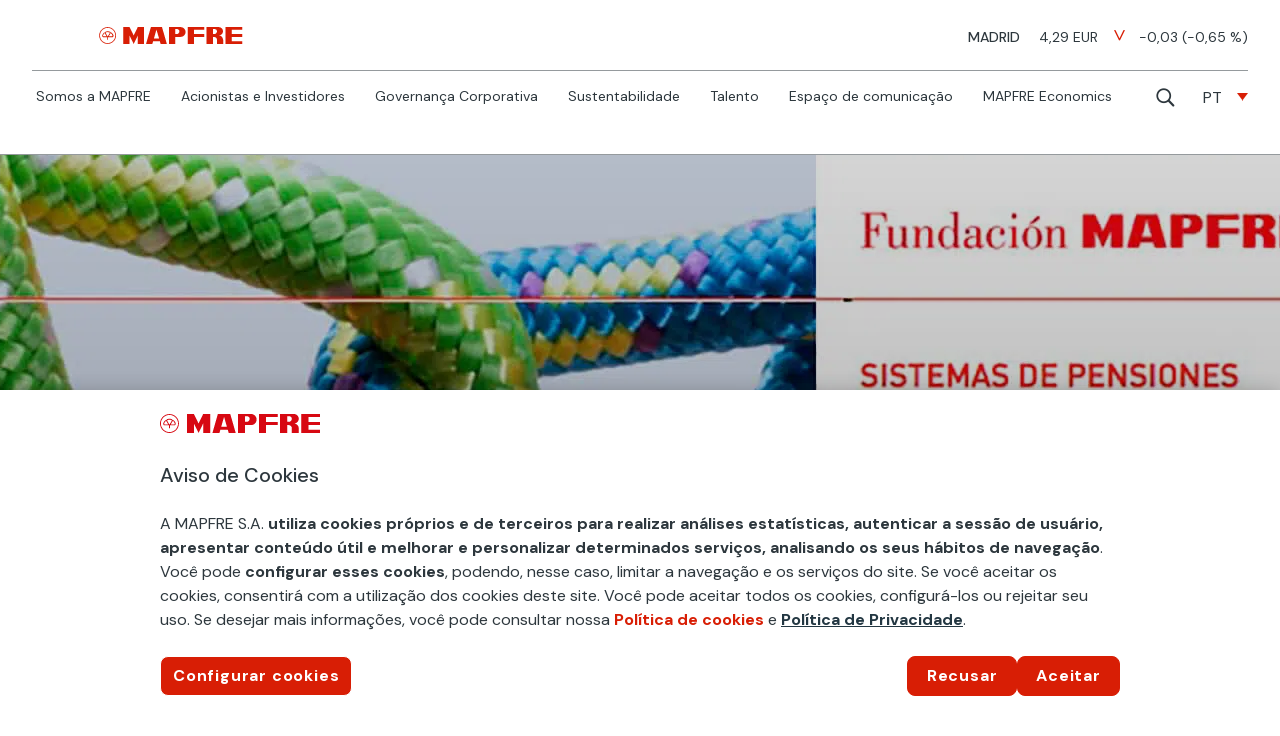

--- FILE ---
content_type: text/html
request_url: https://www.mapfre.com/pt-br/comunicacao/financa-comunicacao/mapfre-economics-relatorio-pensoes/
body_size: 27309
content:
<!DOCTYPE html>
<html lang="pt-br"><head><meta charset="UTF-8"><meta name="mb_post_date" content="2021-04-16"><meta name="mb_post_title" content="Europa Ocidental, Japão e Coreia do Sul: as regiões que mais sofrem pressão para reformar seus sistemas de aposentadoria"><meta name="mb_post_image" content="https://www.mapfre.com/media/informe-mapfre-economics-pensiones.jpg"><meta name="mb_post_category" content="Finança"><meta http-equiv="X-UA-Compatible" content="IE=edge"><link rel="stylesheet" media="print" onload="this.onload=null;this.media='all';" id="ao_optimized_gfonts" href="https://fonts.googleapis.com/css?family=DM+Sans:regular,italic,500,500italic,700,700italic%7CDM+Serif+Text:regular,italic&amp;display=swap"><link rel="pingback" href="/xmlrpc.php"> <script type="text/javascript">document.documentElement.className = 'js';</script> <meta name="robots" content="index, follow, max-image-preview:large, max-snippet:-1, max-video-preview:-1"><link rel="alternate" hreflang="es" href="https://www.mapfre.com/comunicacion/finanzas-comunicacion/informe-mapfre-economics-pensiones/"><link rel="alternate" hreflang="en" href="https://www.mapfre.com/en/communicate/finance-communicate/report-mapfre-economics-pensions/"><link rel="alternate" hreflang="pt-br" href="https://www.mapfre.com/pt-br/comunicacao/financa-comunicacao/mapfre-economics-relatorio-pensoes/"><link rel="alternate" hreflang="x-default" href="https://www.mapfre.com/comunicacion/finanzas-comunicacion/informe-mapfre-economics-pensiones/"><link media="all" href="/contents/cache/autoptimize/css/autoptimize_9b0b14db4c29399ae773ead77de2be6a.css" rel="stylesheet"><title>Europa Ocidental, Japão e Coreia do Sul: as que mais sofrem pressão para reformar seus sistemas de aposentadoria</title><meta name="description" content="A informação é do relatório Sistemas de pensões em uma perspectiva global, da MAPFRE Economics. A Espanha apresenta elevados níveis de pressão devido à evolução demográfica e à escassez de ativos em planos de aposentadoria. A pandemia de Covid não vai alterar o aumento sustentado da longevidade globalmente."><link rel="canonical" href="https://www.mapfre.com/pt-br/comunicacao/financa-comunicacao/mapfre-economics-relatorio-pensoes/"><meta property="og:locale" content="pt_BR"><meta property="og:type" content="article"><meta property="og:title" content="Europa Ocidental, Japão e Coreia do Sul: as que mais sofrem pressão para reformar seus sistemas de aposentadoria"><meta property="og:description" content="A informação é do relatório Sistemas de pensões em uma perspectiva global, da MAPFRE Economics. A Espanha apresenta elevados níveis de pressão devido à evolução demográfica e à escassez de ativos em planos de aposentadoria. A pandemia de Covid não vai alterar o aumento sustentado da longevidade globalmente."><meta property="og:url" content="https://www.mapfre.com/pt-br/comunicacao/financa-comunicacao/mapfre-economics-relatorio-pensoes/"><meta property="og:site_name" content="MAPFRE"><meta property="article:publisher" content="https://www.facebook.com/MAPFRE.ES/"><meta property="article:published_time" content="2021-04-16T09:15:26+00:00"><meta property="article:modified_time" content="2023-05-11T10:11:51+00:00"><meta property="og:image" content="https://www.mapfre.com/media/informe-mapfre-economics-pensiones.jpg"><meta property="og:image:width" content="736"><meta property="og:image:height" content="676"><meta property="og:image:type" content="image/jpeg"><meta name="author" content="Maria Jose Gonzalez Collado"><meta name="twitter:card" content="summary_large_image"><meta name="twitter:creator" content="@MAPFRE"><meta name="twitter:site" content="@MAPFRE"><meta name="twitter:label1" content="Escrito por"><meta name="twitter:data1" content="Maria Jose Gonzalez Collado"><meta name="twitter:label2" content="Est. tempo de leitura"><meta name="twitter:data2" content="8 minutos"> <script type="application/ld+json" class="yoast-schema-graph">{"@context":"https://schema.org","@graph":[{"@type":"Article","@id":"https://www.mapfre.com/pt-br/comunicacao/financa-comunicacao/mapfre-economics-relatorio-pensoes/#article","isPartOf":{"@id":"https://www.mapfre.com/pt-br/comunicacao/financa-comunicacao/mapfre-economics-relatorio-pensoes/"},"author":{"name":"Maria Jose Gonzalez Collado","@id":"https://www.mapfre.com/pt-br/#/schema/person/1176f64f64d4bd0e22625874fe8eb158"},"headline":"Europa Ocidental, Japão e Coreia do Sul: as regiões que mais sofrem pressão para reformar seus sistemas de aposentadoria","datePublished":"2021-04-16T09:15:26+00:00","dateModified":"2023-05-11T10:11:51+00:00","mainEntityOfPage":{"@id":"https://www.mapfre.com/pt-br/comunicacao/financa-comunicacao/mapfre-economics-relatorio-pensoes/"},"wordCount":1664,"commentCount":0,"publisher":{"@id":"https://www.mapfre.com/pt-br/#organization"},"image":{"@id":"https://www.mapfre.com/pt-br/comunicacao/financa-comunicacao/mapfre-economics-relatorio-pensoes/#primaryimage"},"thumbnailUrl":"https://www.mapfre.com/media/informe-mapfre-economics-pensiones.jpg","articleSection":["Finança"],"inLanguage":"pt-BR","potentialAction":[{"@type":"CommentAction","name":"Comment","target":["https://www.mapfre.com/pt-br/comunicacao/financa-comunicacao/mapfre-economics-relatorio-pensoes/#respond"]}]},{"@type":"WebPage","@id":"https://www.mapfre.com/pt-br/comunicacao/financa-comunicacao/mapfre-economics-relatorio-pensoes/","url":"https://www.mapfre.com/pt-br/comunicacao/financa-comunicacao/mapfre-economics-relatorio-pensoes/","name":"Europa Ocidental, Japão e Coreia do Sul: as que mais sofrem pressão para reformar seus sistemas de aposentadoria","isPartOf":{"@id":"https://www.mapfre.com/pt-br/#website"},"primaryImageOfPage":{"@id":"https://www.mapfre.com/pt-br/comunicacao/financa-comunicacao/mapfre-economics-relatorio-pensoes/#primaryimage"},"image":{"@id":"https://www.mapfre.com/pt-br/comunicacao/financa-comunicacao/mapfre-economics-relatorio-pensoes/#primaryimage"},"thumbnailUrl":"https://www.mapfre.com/media/informe-mapfre-economics-pensiones.jpg","datePublished":"2021-04-16T09:15:26+00:00","dateModified":"2023-05-11T10:11:51+00:00","description":"A informação é do relatório Sistemas de pensões em uma perspectiva global, da MAPFRE Economics. A Espanha apresenta elevados níveis de pressão devido à evolução demográfica e à escassez de ativos em planos de aposentadoria. A pandemia de Covid não vai alterar o aumento sustentado da longevidade globalmente.","breadcrumb":{"@id":"https://www.mapfre.com/pt-br/comunicacao/financa-comunicacao/mapfre-economics-relatorio-pensoes/#breadcrumb"},"inLanguage":"pt-BR","potentialAction":[{"@type":"ReadAction","target":["https://www.mapfre.com/pt-br/comunicacao/financa-comunicacao/mapfre-economics-relatorio-pensoes/"]}]},{"@type":"ImageObject","inLanguage":"pt-BR","@id":"https://www.mapfre.com/pt-br/comunicacao/financa-comunicacao/mapfre-economics-relatorio-pensoes/#primaryimage","url":"https://www.mapfre.com/media/informe-mapfre-economics-pensiones.jpg","contentUrl":"https://www.mapfre.com/media/informe-mapfre-economics-pensiones.jpg","width":736,"height":676,"caption":"informe-mapfre-economics-pensiones"},{"@type":"BreadcrumbList","@id":"https://www.mapfre.com/pt-br/comunicacao/financa-comunicacao/mapfre-economics-relatorio-pensoes/#breadcrumb","itemListElement":[{"@type":"ListItem","position":1,"name":"Home","item":"https://www.mapfre.com/pt-br/"},{"@type":"ListItem","position":2,"name":"Europa Ocidental, Japão e Coreia do Sul: as regiões que mais sofrem pressão para reformar seus sistemas de aposentadoria"}]},{"@type":"WebSite","@id":"https://www.mapfre.com/pt-br/#website","url":"https://www.mapfre.com/pt-br/","name":"MAPFRE","description":"","publisher":{"@id":"https://www.mapfre.com/pt-br/#organization"},"potentialAction":[{"@type":"SearchAction","target":{"@type":"EntryPoint","urlTemplate":"https://www.mapfre.com/pt-br/?s={search_term_string}"},"query-input":{"@type":"PropertyValueSpecification","valueRequired":true,"valueName":"search_term_string"}}],"inLanguage":"pt-BR"},{"@type":"Organization","@id":"https://www.mapfre.com/pt-br/#organization","name":"MAPFRE","url":"https://www.mapfre.com/pt-br/","logo":{"@type":"ImageObject","inLanguage":"pt-BR","@id":"https://www.mapfre.com/pt-br/#/schema/logo/image/","url":"https://www.mapfre.com/media/logo-mapfre.png","contentUrl":"https://www.mapfre.com/media/logo-mapfre.png","width":160,"height":19,"caption":"MAPFRE"},"image":{"@id":"https://www.mapfre.com/pt-br/#/schema/logo/image/"},"sameAs":["https://www.facebook.com/MAPFRE.ES/","https://x.com/MAPFRE","https://www.instagram.com/mapfre/"]},{"@type":"Person","@id":"https://www.mapfre.com/pt-br/#/schema/person/1176f64f64d4bd0e22625874fe8eb158","name":"Maria Jose Gonzalez Collado","image":{"@type":"ImageObject","inLanguage":"pt-BR","@id":"https://www.mapfre.com/pt-br/#/schema/person/image/","url":"https://secure.gravatar.com/avatar/3d7ecc22547ff7bea021b82e5e5e53413b80fe2e8004111e2dda77c68e1c2249?s=96&d=mm&r=g","contentUrl":"https://secure.gravatar.com/avatar/3d7ecc22547ff7bea021b82e5e5e53413b80fe2e8004111e2dda77c68e1c2249?s=96&d=mm&r=g","caption":"Maria Jose Gonzalez Collado"}}]}</script> <link rel="dns-prefetch" href="//ajax.googleapis.com"><link href="https://fonts.gstatic.com" crossorigin="anonymous" rel="preconnect"><style id="wp-block-library-theme-inline-css" type="text/css">.wp-block-audio :where(figcaption){color:#555;font-size:13px;text-align:center}.is-dark-theme .wp-block-audio :where(figcaption){color:#ffffffa6}.wp-block-audio{margin:0 0 1em}.wp-block-code{border:1px solid #ccc;border-radius:4px;font-family:Menlo,Consolas,monaco,monospace;padding:.8em 1em}.wp-block-embed :where(figcaption){color:#555;font-size:13px;text-align:center}.is-dark-theme .wp-block-embed :where(figcaption){color:#ffffffa6}.wp-block-embed{margin:0 0 1em}.blocks-gallery-caption{color:#555;font-size:13px;text-align:center}.is-dark-theme .blocks-gallery-caption{color:#ffffffa6}:root :where(.wp-block-image figcaption){color:#555;font-size:13px;text-align:center}.is-dark-theme :root :where(.wp-block-image figcaption){color:#ffffffa6}.wp-block-image{margin:0 0 1em}.wp-block-pullquote{border-bottom:4px solid;border-top:4px solid;color:currentColor;margin-bottom:1.75em}.wp-block-pullquote cite,.wp-block-pullquote footer,.wp-block-pullquote__citation{color:currentColor;font-size:.8125em;font-style:normal;text-transform:uppercase}.wp-block-quote{border-left:.25em solid;margin:0 0 1.75em;padding-left:1em}.wp-block-quote cite,.wp-block-quote footer{color:currentColor;font-size:.8125em;font-style:normal;position:relative}.wp-block-quote:where(.has-text-align-right){border-left:none;border-right:.25em solid;padding-left:0;padding-right:1em}.wp-block-quote:where(.has-text-align-center){border:none;padding-left:0}.wp-block-quote.is-large,.wp-block-quote.is-style-large,.wp-block-quote:where(.is-style-plain){border:none}.wp-block-search .wp-block-search__label{font-weight:700}.wp-block-search__button{border:1px solid #ccc;padding:.375em .625em}:where(.wp-block-group.has-background){padding:1.25em 2.375em}.wp-block-separator.has-css-opacity{opacity:.4}.wp-block-separator{border:none;border-bottom:2px solid;margin-left:auto;margin-right:auto}.wp-block-separator.has-alpha-channel-opacity{opacity:1}.wp-block-separator:not(.is-style-wide):not(.is-style-dots){width:100px}.wp-block-separator.has-background:not(.is-style-dots){border-bottom:none;height:1px}.wp-block-separator.has-background:not(.is-style-wide):not(.is-style-dots){height:2px}.wp-block-table{margin:0 0 1em}.wp-block-table td,.wp-block-table th{word-break:normal}.wp-block-table :where(figcaption){color:#555;font-size:13px;text-align:center}.is-dark-theme .wp-block-table :where(figcaption){color:#ffffffa6}.wp-block-video :where(figcaption){color:#555;font-size:13px;text-align:center}.is-dark-theme .wp-block-video :where(figcaption){color:#ffffffa6}.wp-block-video{margin:0 0 1em}:root :where(.wp-block-template-part.has-background){margin-bottom:0;margin-top:0;padding:1.25em 2.375em}</style><link rel="stylesheet" id="wp-mbinsite-jquery-speech-style-css" href="/contents/cache/autoptimize/css/autoptimize_single_f11aadf301d98a8d222939467ce2b56e.css" type="text/css" media="all"><link rel="stylesheet" id="jquery-ui-smoothness-css" href="https://ajax.googleapis.com/ajax/libs/jqueryui/1.13.3/themes/smoothness/jquery-ui.min.css" type="text/css" media="all"> <script>if (document.location.protocol != "https:") {
                        document.location = document.URL.replace(/^http:/i, "https:");
                    }</script> <script type="text/javascript" id="jquery-core-js-extra">var gw_params = {"gw_api_key":"sfFoH75dGN6FUaT6Dez9w9JAv5nqXOK84vGochKj","gw_search_url":"https:\/\/qquntit75f.execute-api.eu-west-1.amazonaws.com\/WPS-EU-Irlanda-3-Stage\/posts"};</script> <script type="text/javascript" src="/inc/js/jquery/jquery.min.js" id="jquery-core-js"></script> <script type="text/javascript" src="/inc/js/jquery/jquery-migrate.min.js" id="jquery-migrate-js"></script> <script type="text/javascript" src="/contents/cache/autoptimize/js/autoptimize_single_5793429e45bf6fbdaad5bc4f799a9371.js" id="suc-javascript-js"></script> <script type="text/javascript" src="/contents/cache/autoptimize/js/autoptimize_single_b9f462767e742a045208de505ca2d9bb.js" id="graficas_S-javascript-js"></script> <script type="text/javascript" src="/contents/cache/autoptimize/js/autoptimize_single_762f3460e2c94f250c6bc4a38ea504be.js" id="graficas_L-javascript-js"></script> <script type="text/javascript" src="/contents/lib/GRAFICAS_ACCIONISTAS/graf/dist/chartjs-plugin-deferred.min.js" id="graficas_M-javascript-js"></script> <script type="text/javascript" id="divi-filter-loadmore-js-js-extra">var loadmore_ajax_object = {"ajax_url":"https:\/\/www.mapfre.com\/wp-admin\/admin-ajax.php"};</script> <link rel="EditURI" type="application/rsd+xml" title="RSD" href="/xmlrpc.php?rsd"><link rel="shortlink" href="/pt-br/?p=451123"> <script>jQuery(document).ready(function(i){const c=window.navigator.userAgent;function t(c){i(".et_pb_de_mach_archive_loop").each(function(t,s){var e,n,o,d=i(this).find(".dmach-grid-item"),h=(e=i(".dmach-grid-sizes"),n=c,o=void 0,i(e.attr("class").split(" ")).each(function(){this.indexOf(n)>-1&&(o=this)}),o).replace(c,""),a=1,r=1;i(d).each(function(i,c){a++});var l=Math.ceil(a/h),m=l*h;i(d).each(function(c,t){var s=(r-1)%h+1,e=Math.ceil(r*l/m);i(this).closest(".grid-posts").find(".dmach-grid-item:nth-child("+r+")").css("-ms-grid-row",""+e),i(this).closest(".grid-posts").find(".dmach-grid-item:nth-child("+r+")").css("-ms-grid-column",""+s),r++})})}/MSIE|Trident/.test(c)&&i(window).on("resize",function(){i(window).width()>=981?(col_size="col-desk-",t(col_size)):(col_size="col-mob-",t(col_size))})});</script> <style>.col-desk-1>:not(.no-results-layout){display:-ms-grid;-ms-grid-columns:1fr}.col-desk-2>:not(.no-results-layout){display:-ms-grid;-ms-grid-columns:1fr 1fr}.col-desk-3>:not(.no-results-layout){display:-ms-grid;-ms-grid-columns:1fr 1fr 1fr}.col-desk-4>:not(.no-results-layout){display:-ms-grid;-ms-grid-columns:1fr 1fr 1fr 1fr}.col-desk-5>:not(.no-results-layout){display:-ms-grid;-ms-grid-columns:1fr 1fr 1fr 1fr 1fr}.col-desk-6>:not(.no-results-layout){display:-ms-grid;-ms-grid-columns:1fr 1fr 1fr 1fr 1fr 1fr}@media(max-width:980px){body .col-mob-1>:not(.no-results-layout){display:-ms-grid;-ms-grid-columns:1fr}body .col-mob-2>:not(.no-results-layout){display:-ms-grid;-ms-grid-columns:1fr 1fr}}@media screen and (-ms-high-contrast:active),(-ms-high-contrast:none){.et_pb_gutters4 .dmach-grid-sizes>:not(.no-results-layout)>div{margin-left:8%!important;margin-right:8%!important}.et_pb_gutters3 .dmach-grid-sizes>:not(.no-results-layout)>div{margin-left:5.5%!important;margin-right:5.5%!important}.et_pb_gutters2 .dmach-grid-sizes>:not(.no-results-layout)>div{margin-left:3%!important;margin-right:3%!important}.et_pb_gutters1 .dmach-grid-sizes>:not(.no-results-layout)>div{margin-left:0!important;margin-right:0!important}}</style><meta name="viewport" content="width=device-width, initial-scale=1.0, maximum-scale=1.0, user-scalable=0"><style>.et_pb_wc_add_to_cart form.cart .variations td.value span:after {
  display: none !important;
}</style> <script type="text/javascript" src="https://cdn.cookielaw.org/consent/1417d8ce-45de-41dd-bc6d-059dc0f33a64/OtAutoBlock.js"></script> <script src="https://cdn.cookielaw.org/scripttemplates/otSDKStub.js" data-document-language="true" type="text/javascript" charset="UTF-8" data-domain-script="1417d8ce-45de-41dd-bc6d-059dc0f33a64"></script> <script type="text/javascript">function OptanonWrapper() { }</script>    <script>(function(w,d,s,l,i){w[l]=w[l]||[];w[l].push({'gtm.start':
new Date().getTime(),event:'gtm.js'});var f=d.getElementsByTagName(s)[0],
j=d.createElement(s),dl=l!='dataLayer'?'&l='+l:'';j.async=true;j.src=
'https://www.googletagmanager.com/gtm.js?id='+i+dl;f.parentNode.insertBefore(j,f);
})(window,document,'script','dataLayer','GTM-MN7RRT2');</script>    <script type="text/javascript">window._tfa = window._tfa || [];
  window._tfa.push({notify: 'event', name: 'page_view', id: 1359927});
  !function (t, f, a, x) {
         if (!document.getElementById(x)) {
            t.async = 1;t.src = a;t.id=x;f.parentNode.insertBefore(t, f);
         }
  }(document.createElement('script'),
  document.getElementsByTagName('script')[0],
  '//cdn.taboola.com/libtrc/unip/1359927/tfa.js',
  'tb_tfa_script');</script>  <script>_tfa.push({notify: 'event', name: 'view_content_20', id: 1359927});</script>  <script type="text/javascript">// Función que maneja el evento
function handleEvent() {
  // Verifica si existe algún elemento con la clase "full-width"
  if (document.querySelector('.full-width')) {
    // Si existe, obtén el elemento del div con la clase "full-width"
    var divFullWidth = document.querySelector('.full-width');

    // Busca el iframe dentro del div
    var iframe = divFullWidth.querySelector('iframe');

    // Verifica si el iframe existe dentro del div
    if (iframe) {
		var loading = iframe.loading;
  		var src = iframe.src;
      // Agrega el parámetro de consulta 'autoplay=1' al final del URL de la fuente (src)
      src += '&autoplay=1';
	loading='';

      // Asigna la nueva fuente (src) al iframe
      iframe.src = src;
	iframe.loading = loading;

    } 
  } 
}

// Agrega un Event Listener en el evento 'DOMContentLoaded' para que se ejecute cuando se carga el DOM de la página
document.addEventListener('DOMContentLoaded', handleEvent);

// Agrega Event Listeners en otros eventos relevantes, por ejemplo, en un evento de clic
document.addEventListener('click', handleEvent);</script> <noscript> <img src="https://trc.taboola.com/1359927/log/3/unip?en=page_view" width="0" height="0" style="display:none"> </noscript> <style>/* *** FIN CSS COMPILADO *** */
/* ************************* */
	
.a2a_kit.a2a_kit_size_30.a2a_floating_style.a2a_vertical_style svg{
	display:none !important;
}
span.a2a_svg.a2a_s__default.a2a_s_whatsapp:before {
    content: "\f232";
    font-family: "Font Awesome 5 Brands";
}
span.a2a_svg.a2a_s__default.a2a_s_facebook:before {
  content: "\e093";
}

span.a2a_svg.a2a_s__default.a2a_s_twitter:before {
  content: "\e094";
}
span.a2a_svg.a2a_s__default.a2a_s_linkedin:before {
	content: "\e09d";	
}

span.a2a_svg.a2a_s__default.a2a_s_email:before {
  content: "\e010";
}

.a2a_kit a span.a2a_svg:before {		
  display: inline-block;
  -webkit-box-sizing: border-box;
  -moz-box-sizing: border-box;
  box-sizing: border-box;
  font-family: ETmodules;
  font-weight: 400;
  font-style: normal;
  font-variant: normal;
  -webkit-font-smoothing: antialiased;
  line-height: 1;
  text-transform: none;
  speak: none;
  color: inherit;
  color: #dbdbdb;
  font-size: 1.3em;
  left: 7px;
  position: absolute;
}	
a.pdftext[href*=".pdf"]:before {
    content: '';
}	
.slick-dots li button:before { content:'•'!important;}</style><style>.share_box_d55{
    margin-left: 2px;
    top: 24px;
    background-color: transparent;
    line-height: 30px;
    display: none;
}
.share_box_d55.vertical{
    position: absolute;
    margin-top: 10px;
    right: 0 !important;
    padding: 2px 0;
    margin-right: -4px;
}

.share_box_d55 > a {
    background-color: rgb(255, 255, 255);
    width: 30px;
    line-height: 30px;
    height: 30px;
    background-size: 30px;
    border-radius: 4px;
	clear: left;
    display: block;
    overflow: hidden;
	margin-bottom: 6px;
}
.details_player_sec .share_box_d55 > a  {
    background-color: #526570;
}
.share_box_d55 > a:before {
    display: inline-block;
    -webkit-box-sizing: border-box;
    -moz-box-sizing: border-box;
    box-sizing: border-box;
    font-family: ETmodules;
    font-weight: 400;
    font-style: normal;
    font-variant: normal;
    -webkit-font-smoothing: antialiased;
    line-height: 1;
    text-transform: none;
    speak: none;
    color: inherit;
    color: #dbdbdb;
    font-size: 1.3em;
    left: 3px;
    margin-top: 4px;
    position: absolute;
}
.share_box_d55 > a:hover:before {
	color: #e6e6e6;
	cursor: pointer;
	}
.share_box_d55 > a.whatsapp:before {
	content: "\f232";
    font-family: "Font Awesome 5 Brands";
}
.share_box_d55 > a.facebook:before {
    content: "\e093";
}
.share_box_d55 > a.twitter:before {
    content: "\e094";
}
.share_box_d55 > a.linkedin:before {
    content: "\e09d";
}
.share_box_d55 > a.email:before {
    content: "\e010";
}</style> <script>document.addEventListener("DOMContentLoaded", function(event) {
        
        let shareicon = document.getElementsByClassName('social-share-icon')[0];
        if (typeof shareicon != "undefined"){
            let sharebox = document.createElement('div');
            let shareicon = document.getElementsByClassName('social-share-icon')[0];
            let url = window.location.href;
            let title = document.querySelector('meta[property="og:title"]').content
            sharebox.classList.add('share_box_d55');
            sharebox.classList.add('vertical');
            
            // Codificamos el título y la URL para evitar problemas
            let titleEncoded = encodeURIComponent(title);
            let urlEncoded = encodeURIComponent(url);

            let whatsapp_button = document.createElement('a');
            whatsapp_button.classList.add('whatsapp');
            whatsapp_button.href = 'https://wa.me/?text=' + titleEncoded + '%20' + urlEncoded;
            whatsapp_button.setAttribute('target', '_blank');
            whatsapp_button.setAttribute('rel','noopener noreferrer');
            
            let facebook_button = document.createElement('a');
            facebook_button.classList.add('facebook');
            facebook_button.href = 'https://www.facebook.com/sharer/sharer.php?u='+urlEncoded;
            facebook_button.setAttribute('target', '_blank');
            facebook_button.setAttribute('rel','noopener noreferrer');

            let twitter_button = document.createElement('a');
            twitter_button.classList.add('twitter');
            twitter_button.href = 'https://twitter.com/intent/tweet?text=%22'+titleEncoded+'%22%20'+urlEncoded;
            twitter_button.setAttribute('target', '_blank');
            twitter_button.setAttribute('rel','noopener noreferrer');

            let linkedin_button = document.createElement('a');
            linkedin_button.classList.add('linkedin');
            linkedin_button.href = "https://www.linkedin.com/shareArticle?mini=true&url="+urlEncoded;
            linkedin_button.setAttribute('target', '_blank');
            linkedin_button.setAttribute('rel','noopener noreferrer');

            let email_button = document.createElement('a');
            email_button.classList.add('email');
            email_button.href = "mailto:?subject="+titleEncoded+"&body="+urlEncoded;
            
            sharebox.appendChild(whatsapp_button);
            sharebox.appendChild(facebook_button);
            sharebox.appendChild(twitter_button);
            sharebox.appendChild(linkedin_button);
            sharebox.appendChild(email_button);
            shareicon.appendChild(sharebox);

            shareicon.addEventListener("click", function(e){
                let box = document.getElementsByClassName('share_box_d55')[0];
                if(box.style.display == 'block'){
                    box.style.display = 'none';
                }else{
                    box.style.display = 'block';
                }
            })
        }
        
    });</script> 
 <script>//parallax
	document.addEventListener("DOMContentLoaded", function () {
		const container = document.getElementById("parallax-column");
		const elements = container.querySelectorAll(".parallax-item");

		container.addEventListener("mousemove", function (e) {
			const { width, height, left, top } = container.getBoundingClientRect();
			const x = (e.clientX - left - width / 2) / width * 20;
			const y = (e.clientY - top - height / 2) / height * 20;

			elements.forEach((el, index) => {
				const depth = index + 1; // Variar la profundidad
				el.style.transform = `translate(${x * depth}px, ${y * depth}px)`;
			});
		});
	});

	//boton descarga
	jQuery(document).ready(function() {
	  var downloadButton = jQuery('.et-download-button');

	  downloadButton.each(function(index) {
		jQuery(this).attr('download');
	  });
	});
	//fin boton descargar
	
// Números contadores con formato internacional
document.addEventListener("DOMContentLoaded", function () {
    const lang = document.documentElement.lang || navigator.language || navigator.userLanguage;
    const elements = document.querySelectorAll(".numeroAnimado");

    function formatNumber(num, originalDecimals) {
        const parsedNum = parseFloat(num);
        if (isNaN(parsedNum)) return num;

        // Asegurar el formato correcto según el número de decimales originales
        return new Intl.NumberFormat(lang, {
            minimumFractionDigits: originalDecimals, // Si tenía un decimal, mantiene solo uno
            maximumFractionDigits: originalDecimals,
            useGrouping: true // Asegura los separadores de miles
        }).format(parsedNum);
    }

    function animateNumber(element, start, end, duration, originalDecimals) {
        let startTime = null;
        function step(timestamp) {
            if (!startTime) startTime = timestamp;
            let progress = (timestamp - startTime) / duration;
            let currentValue = start + (end - start) * Math.min(progress, 1);

            element.innerText = formatNumber(currentValue, originalDecimals);

            if (progress < 1) {
                requestAnimationFrame(step);
            }
        }
        requestAnimationFrame(step);
    }

    function checkVisibility() {
        elements.forEach(element => {
            const rect = element.getBoundingClientRect();
            if (rect.top < window.innerHeight && rect.bottom > 0) {
                if (!element.classList.contains("visible")) {
                    element.classList.add("visible");

                    const finalValue = element.getAttribute("data-value");
                    const decimalPart = finalValue.split(".")[1]; // Obtener la parte decimal
                    const originalDecimals = decimalPart ? decimalPart.length : 0; // Contar decimales originales

                    animateNumber(element, 0, parseFloat(finalValue), 2000, originalDecimals);
                }
            }
        });
    }

    window.addEventListener("scroll", checkVisibility);
    checkVisibility(); // Verificar al inicio
});

	// activar item menu en scroll

	document.addEventListener("DOMContentLoaded", function () {
    // Selecciona todas las secciones con la clase et_pb_section, omitiendo la primera
    const sections = document.querySelectorAll(".et_pb_section:not(.et_pb_section_1)");

    // Selecciona todos los enlaces dentro de menús cuyo ID comience con 'menu-nav-'
    const menuLinks = document.querySelectorAll('[id^="menu-nav-"] a');

    const observer = new IntersectionObserver(
        (entries) => {
            entries.forEach((entry) => {
                const id = entry.target.getAttribute("id");
                
                // Busca el enlace activo en cualquier menú cuyo ID empiece con "menu-nav-"
                const menuItem = document.querySelector(`[id^="menu-nav-"] a[href="#${id}"]`);

                if (entry.isIntersecting && menuItem) {
                    menuLinks.forEach((link) => link.classList.remove("active")); // Quitar clase active
                    menuItem.classList.add("active"); // Añadir clase active al actual
                }
            });
        },
        { rootMargin: "-50% 0px -50% 0px", threshold: 0 } // Detecta cuando el centro de la sección está visible
    );

    sections.forEach((section) => observer.observe(section));
});
	
//cambiar texto menu idiomas
document.addEventListener("DOMContentLoaded", function () {
    document.querySelectorAll(".wpml-ls-native").forEach(span => {
        if (span.lang === "pt-br") {
            span.textContent = "PT";
        } else if (span.lang === "es") {
            span.textContent = "ES";
        } else if (span.lang === "en") {
            span.textContent = "EN";
        }
    });
});
	
document.addEventListener("DOMContentLoaded", function() {
    let idioma = document.documentElement.lang.toLowerCase(); // Asegura que sea minúscula

    // Si el idioma comienza con "en" (ej. "en", "en-US"), muestra inglés y oculta español
    if (idioma.startsWith('en')) {
        document.querySelectorAll('.mostrar-es').forEach(el => el.style.display = 'none');
        document.querySelectorAll('.mostrar-en').forEach(el => el.style.display = 'block');
    } else {
        // Si no es inglés, muestra español/portugués y oculta inglés
        document.querySelectorAll('.mostrar-en').forEach(el => el.style.display = 'block');
        document.querySelectorAll('.oculto-en').forEach(el => el.style.display = 'none');
    }
});</script> <link rel="icon" href="/media/favicon.png" sizes="192x192"><link rel="apple-touch-icon" href="/media/favicon.png"><meta name="msapplication-TileImage" content="https://www.mapfre.com/media/favicon.png"><style id="et-divi-customizer-global-cached-inline-styles">body,.et_pb_column_1_2 .et_quote_content blockquote cite,.et_pb_column_1_2 .et_link_content a.et_link_main_url,.et_pb_column_1_3 .et_quote_content blockquote cite,.et_pb_column_3_8 .et_quote_content blockquote cite,.et_pb_column_1_4 .et_quote_content blockquote cite,.et_pb_blog_grid .et_quote_content blockquote cite,.et_pb_column_1_3 .et_link_content a.et_link_main_url,.et_pb_column_3_8 .et_link_content a.et_link_main_url,.et_pb_column_1_4 .et_link_content a.et_link_main_url,.et_pb_blog_grid .et_link_content a.et_link_main_url,body .et_pb_bg_layout_light .et_pb_post p,body .et_pb_bg_layout_dark .et_pb_post p{font-size:18px}.et_pb_slide_content,.et_pb_best_value{font-size:20px}body{color:#2d373d}h1,h2,h3,h4,h5,h6{color:#2d373d}#et_search_icon:hover,.mobile_menu_bar:before,.mobile_menu_bar:after,.et_toggle_slide_menu:after,.et-social-icon a:hover,.et_pb_sum,.et_pb_pricing li a,.et_pb_pricing_table_button,.et_overlay:before,.entry-summary p.price ins,.et_pb_member_social_links a:hover,.et_pb_widget li a:hover,.et_pb_filterable_portfolio .et_pb_portfolio_filters li a.active,.et_pb_filterable_portfolio .et_pb_portofolio_pagination ul li a.active,.et_pb_gallery .et_pb_gallery_pagination ul li a.active,.wp-pagenavi span.current,.wp-pagenavi a:hover,.nav-single a,.tagged_as a,.posted_in a{color:#2d373d}.et_pb_contact_submit,.et_password_protected_form .et_submit_button,.et_pb_bg_layout_light .et_pb_newsletter_button,.comment-reply-link,.form-submit .et_pb_button,.et_pb_bg_layout_light .et_pb_promo_button,.et_pb_bg_layout_light .et_pb_more_button,.et_pb_contact p input[type="checkbox"]:checked+label i:before,.et_pb_bg_layout_light.et_pb_module.et_pb_button{color:#2d373d}.footer-widget h4{color:#2d373d}.et-search-form,.nav li ul,.et_mobile_menu,.footer-widget li:before,.et_pb_pricing li:before,blockquote{border-color:#2d373d}.et_pb_counter_amount,.et_pb_featured_table .et_pb_pricing_heading,.et_quote_content,.et_link_content,.et_audio_content,.et_pb_post_slider.et_pb_bg_layout_dark,.et_slide_in_menu_container,.et_pb_contact p input[type="radio"]:checked+label i:before{background-color:#2d373d}.container,.et_pb_row,.et_pb_slider .et_pb_container,.et_pb_fullwidth_section .et_pb_title_container,.et_pb_fullwidth_section .et_pb_title_featured_container,.et_pb_fullwidth_header:not(.et_pb_fullscreen) .et_pb_fullwidth_header_container{max-width:1348px}.et_boxed_layout #page-container,.et_boxed_layout.et_non_fixed_nav.et_transparent_nav #page-container #top-header,.et_boxed_layout.et_non_fixed_nav.et_transparent_nav #page-container #main-header,.et_fixed_nav.et_boxed_layout #page-container #top-header,.et_fixed_nav.et_boxed_layout #page-container #main-header,.et_boxed_layout #page-container .container,.et_boxed_layout #page-container .et_pb_row{max-width:1508px}a{color:#d81e04}.nav li ul{border-color:#2ea3f2}#page-container #top-header{background-color:#2d373d!important}#et-secondary-nav li ul{background-color:#2d373d}#main-header .nav li ul a{color:rgba(0,0,0,0.7)}.footer-widget,.footer-widget li,.footer-widget li a,#footer-info{font-size:14px}.footer-widget .et_pb_widget div,.footer-widget .et_pb_widget ul,.footer-widget .et_pb_widget ol,.footer-widget .et_pb_widget label{line-height:1.7em}#et-footer-nav .bottom-nav li.current-menu-item a{color:#2ea3f2}body .et_pb_button{}body.et_pb_button_helper_class .et_pb_button,body.et_pb_button_helper_class .et_pb_module.et_pb_button{color:#ffffff}body .et_pb_bg_layout_light.et_pb_button:hover,body .et_pb_bg_layout_light .et_pb_button:hover,body .et_pb_button:hover{color:#ffffff!important;border-radius:0px}@media only screen and (min-width:981px){.et_header_style_centered.et_hide_primary_logo #main-header:not(.et-fixed-header) .logo_container,.et_header_style_centered.et_hide_fixed_logo #main-header.et-fixed-header .logo_container{height:11.88px}}@media only screen and (min-width:1685px){.et_pb_row{padding:33px 0}.et_pb_section{padding:67px 0}.single.et_pb_pagebuilder_layout.et_full_width_page .et_post_meta_wrapper{padding-top:101px}.et_pb_fullwidth_section{padding:0}}	h1,h2,h3,h4,h5,h6{font-family:'DM Sans',Helvetica,Arial,Lucida,sans-serif}body,input,textarea,select{font-family:'DM Sans',Helvetica,Arial,Lucida,sans-serif}.carousel-100 .dica_divi_carousel_0.dica_divi_carousel .dica_divi_carouselitem{width:100%!important}.not-found-title,.not-found-title+p{display:none}.et_pb_post{margin-bottom:15px}@media (min-width:981px){.mpfa_main_module{display:-ms-flexbox;display:flex;-ms-flex-align:start;align-items:flex-start}.covid-hastag .mpfa_column_2_5{width:42%;margin-right:2%}.covid-hastag-pt .mpfa_column_2_5{width:44%;margin-right:2%}.three-columns-blog .et_pb_post{margin-bottom:5%}}.right-main-module .article_border_bottom{border-bottom:1px dotted #707070}article:first-child .social-share-icon{display:inline-block!important}.social-share-icon{display:none}.no-bottom-separator .mpfa_menu_vertical .mpfa-separator{display:none}.left-category-blog li{line-height:1.7em!important}.right-main-module .article_border_bottom{border-bottom:1px dotted #707070}.mp-un-vistazo-text-mod .et_pb_image_wrap img{vertical-align:middle}.mp-un-vistazo-text-reverse-mod .et_pb_blurb_container{display:flex;flex-direction:column-reverse}.mp-un-vistazo-text-line-mod .et_pb_module_header span:after{content:"";position:absolute;background-color:#333333;width:200px;height:1px;top:5%;transform:translateY(-5%);right:-50px}.mp-un-vistazo-text-mod span.er{margin-left:10px;font-size:50px;line-height:60px;vertical-align:super}@media (min-width:767px){.mp-un-vistazo-text-mod span.er-small{font-size:80px;line-height:115px;vertical-align:text-top}.mp-un-vistazo-text-mod span.er-xsmall{margin-left:10px;font-size:42px;line-height:82px;vertical-align:text-top}}@media (min-width:1024px) and (max-width:1360px){.mp-un-vistazo-sec,.mp-cifras-row{padding-left:30px;padding-right:30px}.mp-en-cifras-row{padding:0 30px}.mp-ingresos-text-mod{margin-left:120px}.mp-en-cifras-row .mp-en-cifras-col-01,.mp-en-cifras-row .mp-en-cifras-col-02{width:100%}.mp-en-cifras-row .mp-en-cifras-col-03,.mp-en-cifras-row .mp-en-cifras-col-04{width:50%;margin-right:0}.mp-en-el-mundo-row .mp-en-el-mundo-col-01,.mp-en-el-mundo-row .mp-en-el-mundo-col-02{width:100%!important;margin-right:0!important;border:0;padding:0 30px}.mp-en-el-mundo-col-02 .et_pb_module.et_pb_blurb.et_pb_blurb_13.mp-un-vistazo-text-mod.mp-un-vistazo-text-reverse-mod.mp-un-vistazo-text-spacing-mod.et_pb_text_align_left.et_pb_blurb_position_top.et_pb_bg_layout_light.et_multi_view__hover_selector{margin-right:14%!important}.mp-en-cifras-col-01 .et_pb_module.et_pb_blurb.et_pb_blurb_1.mp-un-vistazo-text-mod.et_pb_text_align_left.et_pb_blurb_position_top.et_pb_bg_layout_light{float:right;margin-top:0!important;margin-right:5%}.mp-en-cifras-col-02 .et_pb_module.et_pb_blurb.et_pb_blurb_2.mp-un-vistazo-text-mod.mp-un-vistazo-text-line-mod.et_pb_text_align_left.et_pb_blurb_position_top.et_pb_bg_layout_light{float:right;margin-top:35px;margin-right:5%}.mp-un-vistazo-text-mod.mp-un-vistazo-text-reverse-mod{margin-left:120px}.mp-image-financieros-01-mod{left:150px!important}.mp-image-financieros-02-mod{top:680px!important;left:150px!important}.mp-image-financieros-03-mod{width:58%!important;top:680px!important;text-align:right!important}.mp-fuente-row{padding-left:30px;padding-right:30px}}@media (max-width:900px){.mp-un-vistazo-text-line-mod .et_pb_module_header span:after{content:"";position:absolute;background-color:#333333;width:200px;height:1px;top:250px;transform:rotate(90deg);left:-50px}}@media (max-width:767px){.mp-un-vistazo-text-line-mod .et_pb_module_header span:after{content:"";position:absolute;background-color:#333333;width:115px;height:1px;top:155px;transform:rotate(90deg);left:-15%}.mp-un-vistazo-text-mod span.er{font-size:30px!important}.mp-un-vistazo-text-mod span.er-xsmall{margin-left:10px;font-size:30px!important;line-height:60px;vertical-align:super}.mp-image-financieros-01-mod img.et_multi_view_swapped{width:100%}.mp-un-vistazo-text-spacing-mod .et_pb_blurb_description{letter-spacing:-1px}}@media (max-width:700px) and (orientation:landscape){.mp-en-cifras-row .mp-en-cifras-col-01,.mp-en-cifras-row .mp-en-cifras-col-02{width:100%!important;margin-right:5.5%!important}.mp-en-cifras-row .mp-en-cifras-col-03,.mp-en-cifras-row .mp-en-cifras-col-04{width:50%!important;margin:0!important}}@media (max-width:376px){.market{margin-right:5px!important}.negative::before,.positive::before{margin:0 5px}}.market{padding-left:0!important}button#ot-sdk-btn.pagebutton{color:#d81e04!important;font-size:18px;text-decoration:none;background-color:transparent;text-decoration:none}.et-l--footer{font-size:17px!important}#ot-sdk-btn.ot-sdk-show-settings,#ot-sdk-btn.optanon-show-settings{color:#526570!important;border:none!important;height:auto!important;white-space:normal!important;word-wrap:break-word!important;padding:0!important;font-size:17px!important;line-height:1.2!important;cursor:pointer!important;-moz-transition:0.1s ease!important;-o-transition:0.1s ease!important;-webkit-transition:1s ease!important;transition:0.1s ease!important;background:transparent!important}#ot-sdk-btn.ot-sdk-show-settings:hover,#ot-sdk-btn.optanon-show-settings:hover{text-decoration:underline}.custom-flex-module .mpfa_article_fields{display:flex;flex-wrap:wrap;flex-direction:row}.custom-flex-module .mpfa_article_fields .mpfa_post_categories,.custom-flex-module .mpfa_article_fields .mpfa_meta_date{flex:50%}.custom-flex-module .mpfa_article_fields .mpfa_meta_date{text-align:right}.custom-flex-module .mpfa_article_fields .mpfa_entry-title{order:3}.single-resultados .bloque_datos h3.cabecera.retoque_cab{font-weight:400}.pdf-no-icon a[href*=".pdf"]::before{content:''!important}.img-pdf-no-icon .et_pb_image a::before{content:''!important}.do-no-icon a[href*="1112676"]::before{content:''!important}.pdf-no-icon a[href*=".pdf"]::before,.pdf-no-icon .pdftext::before{content:''!important}.noflecha::before,.noflecha a[href*="fundacionmapfre.org/documentacion/publico/"]:before{content:''!important}.add-icon-link::before{content:'>';float:left;margin-right:8px;color:#2d373d}.corp-sec-main-banner .dmach-acf-item-container img.dmach-acf-value{width:100%}.menu-podcast li.current-menu-item{font-weight:normal!important;color:#2D373D!important}@media (max-width:767px){.details_player_sec .mejs-time-rail{position:absolute;width:100%;right:0;top:60.5px;margin:0}.details_player_sec .mejs-time.mejs-currenttime-container{position:absolute;right:initial;left:0;top:81.5px;padding-left:0}.details_player_sec .mejs-controls{justify-content:center}.details_player_sec .mejs-time.mejs-duration-container{position:absolute;right:0;top:81.5px;padding-right:0}}body #page-container #paginate ul.podcast-pagination{display:flex!important;justify-content:center;margin-top:54px;padding:32px 0;border-top:solid 1px #E8EBED;flex-direction:row;align-items:center;grid-row-gap:initial!important;grid-column-gap:initial!important;grid-template-columns:initial}body #page-container #paginate ul.podcast-pagination>li{font-family:'DM Sans';font-size:16px;line-height:24px;font-weight:500;list-style:none;margin-left:8px;margin-right:8px}body #page-container #paginate ul.podcast-pagination li a{color:#526570!important;position:relative}body #page-container #paginate ul.podcast-pagination li a.active{color:#2D373D!important}body #page-container #paginate ul.podcast-pagination>li:not(:first-child):not(:last-child){width:16px;height:24px;text-align:center}body #page-container #paginate ul.podcast-pagination li a.goto_previous,body #page-container #paginate ul.podcast-pagination li a.goto_next{color:#2D373D!important}body #page-container #paginate ul.podcast-pagination li a.goto_next::before,body #page-container #paginate ul.podcast-pagination li:last-child>a.inactive::before{content:"";height:24px;width:24px;position:absolute;right:-32px;font-weight:500;background-image:url(/mapfrecorporativo/contents/ui/Divi-Child-Theme/images/02-ico-24-px-arrow-light-right.svg);background-repeat:no-repeat;background-position:center right}body #page-container #paginate ul.podcast-pagination li:first-child>a::before{content:"";height:24px;width:24px;position:absolute;left:-32px;font-weight:500;background-image:url(/mapfrecorporativo/contents/ui/Divi-Child-Theme/images/ico-24-px-arrow-left.svg);background-repeat:no-repeat;background-position:center right}body #page-container #paginate ul.podcast-pagination li:first-child>a.inactive,body #page-container #paginate ul.podcast-pagination li:last-child>a.inactive{visibility:hidden;display:block;width:0}body #page-container #paginate ul.podcast-pagination li:first-child>a.inactive::before{visibility:visible;left:-12px;opacity:.6}body #page-container #paginate ul.podcast-pagination li:last-child>a.inactive::before{visibility:visible;left:-8px;opacity:.6}@media (max-width:767px){body #page-container #paginate ul.podcast-pagination{margin-left:16px;margin-right:16px}}body #page-container #paginate ul.pagination-podcast{display:flex!important;justify-content:center;margin-top:54px;padding:32px 0;border-top:solid 1px #E8EBED;flex-direction:row;align-items:center;grid-row-gap:initial!important;grid-column-gap:initial!important;grid-template-columns:initial}body #page-container #paginate ul.pagination-podcast>li{font-family:'DM Sans';font-size:12px;line-height:24px;font-weight:500;list-style:none;margin-left:8px;margin-right:8px}body #page-container #paginate ul.pagination-podcast li a{box-sizing:content-box!important;color:#333333!important;padding:2px 6px 2px 6px;position:relative;font-weight:lighter}body #page-container #paginate ul.pagination-podcast li a.goto{border-color:#e0dede!important;border:1px solid;transition-property:color,background-color,border-color;transition-duration:.2s;transition-timing-function:linear}body #page-container #paginate ul.pagination-podcast li a.goto:hover{border-color:#d81e05!important;color:#d81e05!important;cursor:pointer}body #page-container #paginate ul.pagination-podcast li a.active{color:white!important;background-color:#d81e05!important}body #page-container #paginate ul.pagination-podcast>li:not(:first-child):not(:last-child){width:16px;height:24px;text-align:center}body #page-container #paginate ul.pagination-podcast li a.goto_previous,body #page-container #paginate ul.pagination-podcast li a.goto_next{color:#333333!important;transition-property:color,background-color,border-color;transition-duration:.2s;transition-timing-function:linear;font-weight:lighter}body #page-container #paginate ul.pagination-podcast li a.goto_previous:hover,body #page-container #paginate ul.pagination-podcast li a.goto_next:hover{color:#d81e05!important}body #page-container #paginate ul.pagination-podcast li a.goto_next::before{content:"";height:24px;width:18px;position:absolute;right:-20px;font-weight:500;background-image:url(/mapfrecorporativo/contents/ui/Divi-Child-Theme/images/02-ico-24-px-arrow-light-right.svg);background-repeat:no-repeat;background-position:center right;background-size:contain;transition-property:color,background-color,border-color;transition-duration:.2s;transition-timing-function:linear;fill:#d81e05!important}body #page-container #paginate ul.pagination-podcast li a.goto_previous::before{content:"";height:24px;width:18px;position:absolute;left:-20px;font-weight:500;background-image:url(/mapfrecorporativo/contents/ui/Divi-Child-Theme/images/ico-24-px-arrow-left.svg);background-repeat:no-repeat;background-position:center right;background-size:contain;transition-property:color,background-color,border-color;transition-duration:.2s;transition-timing-function:linear}body #page-container #paginate ul.pagination-podcast li:first-child>a.inactive,body #page-container #paginate ul.pagination-podcast li:last-child>a.inactive{visibility:hidden;display:block;width:0}body #page-container #paginate ul.pagination-podcast li:first-child>a.inactive::before{visibility:visible;left:-12px;opacity:.6}body #page-container #paginate ul.pagination-podcast li:last-child>a.inactive::before{visibility:visible;left:-8px;opacity:.6}@media (max-width:767px){body #page-container #paginate ul.pagination-podcast{margin-left:16px;margin-right:16px}}@media (min-width:768px){.menu-podcast .et_mobile_nav_menu{display:none}}@media (min-width:1348px){.podcast-left-detail{width:calc(100% - 575px)!important}}.podcast-right-detail{width:575px!important}@media (min-width:1024px) and (max-width:1348px){.podcast-left-detail{padding-right:50px!important}.podcast-right-detail{width:400px!important}.podcast-right-detail .img-destacado-pod-portadilla{width:400px!important}}@media (min-width:980px) and (max-width:1024px){.podcast-left-detail{padding-right:30px!important}.podcast-right-detail{width:300px!important}.podcast-right-detail .img-destacado-pod-portadilla{width:300px!important}}@media (min-width:980px){.pod_channel_list_sec .category_loop_content{width:650px!important}}@media (min-width:768px) and (max-width:980px){.pod_channel_list_sec .cat_loop_image_left{display:inline!important}.pod_channel_list_sec .category_loop_image,.pod_channel_list_sec .category_loop_content{width:auto!important}.pod_channel_list_sec .category_loop_content{height:auto;padding-bottom:75px!important}}@media (min-width:1024px) and (max-width:1348px){.pod_channel_list_sec .category_loop_content{width:1300px!important}}.details_player_sec .preview_prev,.details_player_sec .preview_next{height:auto!important;max-height:450px!important}@media (min-width:768px) and (max-width:980px){.details_player_sec .mejs-controls{justify-content:center;top:-12px}.details_player_sec .mejs-time-rail{position:absolute;width:100%;right:0;top:30px}.details_player_sec .mejs-time.mejs-currenttime-container{position:absolute;right:calc(100% - 30px);top:45px}.details_player_sec .mejs-time.mejs-duration-container{top:45px}}.category_loop_content .et_portfolio_logo{width:150px!important;margin-bottom:40px!important}.header_element_inline,.header_element_inline div{display:inline;width:intrinsic;width:-moz-max-content;width:-webkit-max-content}@media (max-width:1199px){.corp-rollover-section{display:none}.corp-rollover-section.active1,.corp-rollover-section.active2{display:block}}.carrousel-marca img{width:200px!important}.audio-marca .mejs-time{overflow:visible!important}.mejs-time{padding:13px 6px 0!important}@media(max-width:767px){.et-db #et-boc .et-l div.et_pb_de_mach_acf_item_11_tb_body{margin-top:-15%!important}}@media (max-width:980px){.bloque-iconos div.et_pb_column{margin-bottom:0px!important}}.how_innovate_slider .dica_divi_carousel .dica-container .swiper-buttton-container{top:auto;bottom:-75px;width:100%;display:flex;align-items:center;justify-content:center!important}.how_innovate_slider .dica_divi_carousel .swiper-button-next,.how_innovate_slider .dica_divi_carousel .swiper-button-prev{top:initial!important;bottom:initial!important;transform:none;border:solid 2px #D81E05;border-radius:100%;font-size:25px;width:28px;height:28px}.how_innovate_slider .dica_divi_carousel .swiper-button-prev{left:initial!important;right:initial!important;margin:0}.how_innovate_slider .dica_divi_carousel .swiper-button-next{left:initial!important;right:initial!important;margin:0}.related-articles .mpfa_article_fields{margin:0!important}.module_mpfa_blog .mpfa_main_module{max-height:100%!important}.submenu-destacado{background:#d81e04!important}.et-db #et-boc .et-l .macm_corp_menu_section_v2 .et_pb_menu__menu .second-level-destacado .submenu-destacado a{color:white!important;padding:10px 5px!important;font-size:20px!important}.single-resultados #et-boc .et-l #listado_noticias .et_pb_button,.single-resultados #et-boc .et-l .ultimos_boletines_fila .et_pb_button{background-color:#d81e05}.menu-lateral-accionistas-e-inversores-container ul{padding:0!important}.menu-lateral-accionistas-e-inversores-container ul a,.menu-lateral-accionistas-e-inversores-container ul li:before{color:inherit!important}.no-results-layout{display:none}@media only screen and (min-width:767px){.et_pb_section.et_pb_section_0.et_pb_with_background{}}.macm-blurb-img__svg-size .et_pb_main_blurb_image img[src*=".svg"]{width:-webkit-fill-available!important}.et-db #et-boc .et-l .macm_corp_menu_section_v2 .et_pb_menu__menu li.second-level.menu-item-has-children:hover ul.sub-menu>.fourth-level-background{width:calc((1328px - 100%) + 100%);height:100%;position:absolute;top:0;left:0;background:#ffffff;z-index:-120}@media screen and (min-width:981px) and (max-width:1380px){.et-db #et-boc .et-l .macm_corp_menu_section_v2 .et_pb_menu__menu li.second-level.menu-item-has-children:hover ul.sub-menu>.fourth-level-background{width:calc((100vw - 100% - 51px) + 100%)}}.macm-tab-alianzas{display:flex;flex-direction:row}.macm-tab-alianzas ul.et_pb_tabs_controls{background-color:transparent;width:14.286%;margin-right:32px}.macm-tab-alianzas ul.et_pb_tabs_controls:after{display:none}.macm-tab-alianzas ul.et_pb_tabs_controls>li{display:table;width:auto;float:none;border:none}.macm-tab-alianzas ul.et_pb_tabs_controls>li>a{padding:8px 0}.macm-tab-alianzas ul.et_pb_tabs_controls>li.et_pb_tab_active>a::after{position:absolute;top:53%;transform:translateY(-50%);right:-31px;content:"5";font-family:'ETmodules';font-weight:500;font-size:24px;color:#D81E05}.macm-tab-alianzas .et_pb_all_tabs{width:calc(85.714% - 32px)}@media only screen and (max-width:980px){.macm-tab-alianzas ul.et_pb_tabs_controls{width:14.975%;margin-right:16px}.macm-tab-alianzas .et_pb_all_tabs{width:calc(85.025% - 16px)}}@media only screen and (max-width:767px){.macm-tab-alianzas ul.et_pb_tabs_controls{width:29.06%;margin-right:24px}.macm-tab-alianzas .et_pb_all_tabs{width:calc(70.94% - 24px)}}.ma-f1-alpine-hotspot-mod .et_pb_code_inner>svg{width:100%;max-height:calc(100vh - 400px)}.ma-f1-alpine-car-img .et_pb_image_wrap{max-width:95vh;width:fit-content}.ma-f1-alpine__popup-content{visibility:hidden;pointer-events:none;opacity:0;transition:550ms ease-in-out}.ma-f1-alpine__popup-content.active{visibility:visible;pointer-events:all;opacity:1}.ma-f1-alpine__popup-content.active~.ma-f1-alpine-text-circuit-mod{display:none}@media (min-width:1681px){.ma-f1-alpine-hotspot-mod .et_pb_code_inner>svg{max-height:calc(100vh - 450px)}}@media (max-width:1680px){.ma-f1-alpine__section-container{padding-left:100px!important;padding-right:100px!important}}@media (max-width:1280px){.ma-f1-alpine-text-circuit-mod.et_pb_module.et_pb_text{top:0px;bottom:auto;left:50%;right:auto;transform:translateX(-50%) translateY(0px);text-align:center;max-width:90%}.ma-f1-alpine-text-circuit-mod.et_pb_module.et_pb_text h3{text-align:center}.ma-f1-alpine-hotspot-mod.et_pb_module.et_pb_code{width:80%!important;top:50%;bottom:auto;left:50%;right:auto;transform:translateX(-50%) translateY(-50%)}}@media (max-width:980px){.ma-f1-alpine__section-container{padding-left:32px!important;padding-right:32px!important}.ma-f1-alpine-text-circuit-mod.et_pb_module.et_pb_text{max-width:100%}}@media (max-width:767px){.ma-f1-alpine__section-container{padding-left:16px!important;padding-right:16px!important}}.percent{}#prensa-select__options[data-toggle="collapsed"]{display:none}#prensa-select__options:not([data-toggle]){display:none!important}.menu-prensa-sec.et_pb_section--fixed.scroll{margin-top:0px!important}.macm-corp-prensa__post-principal-mod .de_title_module.dmach-post-title:hover{text-decoration:underline!important}.prensa-select__display-content .et_pb_module.et_pb_team_member{min-height:435px}.nav-section--scroll-margin-top:before{display:block;content:" ";margin-top:-164px;height:164px;visibility:hidden}body #page-container #paginatePodcast ul.pagination-podcastBr{display:flex!important;justify-content:center;padding:32px 0;flex-direction:row;grid-row-gap:initial!important;grid-column-gap:initial!important;grid-template-columns:initial}body #page-container #paginatePodcast ul.pagination-podcastBr>li{list-style:none;margin-left:2px;margin-right:2px;font-weight:500;font-size:14px}body #page-container #paginatePodcast ul.pagination-podcastBr li a{font-size:14px;line-height:150%;color:#CACACA;position:relative;font-weight:500}body #page-container #paginatePodcast ul.pagination-podcastBr li a.goto{transition-property:color,background-color,border-color;transition-duration:.2s;transition-timing-function:linear}body #page-container #paginatePodcast ul.pagination-podcastBr li a.goto:hover{color:#A4A4A4;cursor:pointer}body #page-container #paginatePodcast ul.pagination-podcastBr li a.active{color:#A4A4A4}body #page-container #paginatePodcast ul.pagination-podcastBr>li:not(:first-child):not(:last-child){width:16px;height:24px;text-align:center}body #page-container #paginatePodcast ul.pagination-podcastBr li a.goto_previous,body #page-container #paginatePodcast ul.pagination-podcastBr li a.goto_next{color:#D81E05!important;transition-property:color,background-color,border-color;transition-duration:.2s;transition-timing-function:linear;font-weight:500}body #page-container #paginatePodcast ul.pagination-podcastBr li a.goto_previous:hover,body #page-container #paginatePodcast ul.pagination-podcast li a.goto_next:hover{color:#d81e05!important}body #page-container #paginatePodcast ul.pagination-podcastBr li:first-child>a.inactive,body #page-container #paginatePodcast ul.pagination-podcastBr li:last-child>a.inactive{visibility:hidden;display:block;width:0}body #page-container #paginatePodcast ul.pagination-podcastBr li:first-child>a.inactive::before{visibility:visible;left:-12px;opacity:.6}body #page-container #paginatePodcast ul.pagination-podcastBr li:last-child>a.inactive::before{visibility:visible;left:-8px;opacity:.6}@media (max-width:767px){body #page-container #paginatePodcast ul.pagination-podcastBr{margin-left:16px;margin-right:16px}}body #page-container #paginatePodcast1 ul.pagination-podcastBr{display:flex!important;justify-content:center;padding:32px 0;flex-direction:row;grid-row-gap:initial!important;grid-column-gap:initial!important;grid-template-columns:initial}body #page-container #paginatePodcast1 ul.pagination-podcastBr>li{list-style:none;margin-left:2px;margin-right:2px;font-weight:500;font-size:14px}body #page-container #paginatePodcast1 ul.pagination-podcastBr li a{font-size:14px;line-height:150%;color:#CACACA;position:relative;font-weight:500}body #page-container #paginatePodcast1 ul.pagination-podcastBr li a.goto{transition-property:color,background-color,border-color;transition-duration:.2s;transition-timing-function:linear}body #page-container #paginatePodcast1 ul.pagination-podcastBr li a.goto:hover{color:#A4A4A4;cursor:pointer}body #page-container #paginatePodcast1 ul.pagination-podcastBr li a.active{color:#A4A4A4}body #page-container #paginatePodcast1 ul.pagination-podcastBr>li:not(:first-child):not(:last-child){width:16px;height:24px;text-align:center}body #page-container #paginatePodcast1 ul.pagination-podcastBr li a.goto_previous,body #page-container #paginatePodcast1 ul.pagination-podcastBr li a.goto_next{color:#D81E05!important;transition-property:color,background-color,border-color;transition-duration:.2s;transition-timing-function:linear;font-weight:500}body #page-container #paginatePodcast1 ul.pagination-podcastBr li a.goto_previous:hover,body #page-container #paginatePodcast1 ul.pagination-podcast li a.goto_next:hover{color:#d81e05!important}body #page-container #paginatePodcast1 ul.pagination-podcastBr li:first-child>a.inactive,body #page-container #paginatePodcast1 ul.pagination-podcastBr li:last-child>a.inactive{visibility:hidden;display:block;width:0}body #page-container #paginatePodcast1 ul.pagination-podcastBr li:first-child>a.inactive::before{visibility:visible;left:-12px;opacity:.6}body #page-container #paginatePodcast1 ul.pagination-podcastBr li:last-child>a.inactive::before{visibility:visible;left:-8px;opacity:.6}@media (max-width:767px){body #page-container #paginatePodcast1 ul.pagination-podcastBr{margin-left:16px;margin-right:16px}}.video-container.full-width{width:100%;position:absolute;top:0;left:0;margin:auto;z-index:1}.grid-col.dmach-grid-item.podcast_tag-brasil.hidden1{display:none!important;opacity:1!important}.video-container.hidden1{display:none!important;opacity:1!important}.grid-posts.loop-grid{position:relative;z-index:2}.full-width{grid:none!important}.full-width .video-container .et_pb_row{margin:0!important;width:auto}.pagination-podcastBr+.pagination-podcastBr{display:none!important}.share_box_d55>a.whatsapp::before{content:"\f232";font-family:"Font Awesome 5 Brands"}.social-share-icon-podcast .share_box_d55>a{font-size:1.3em}.social-share-icon-podcast .share_box_d55>a::before{padding-left:11px}.social-share-icon-podcast .share_box_d55{margin-right:-30px;top:0px;margin-top:0px!important}.main-loop .grid-posts.loop-grid{z-index:0!important}@media screen and (max-width:767px){.podcast-brasil.social-share-icon-podcast.share-mobile-portadilla{top:0!important}.video-container .et_pb_row{width:auto}.title-podcast,.iframe-video{margin-bottom:8px!important}.podcast-current_loop{margin-top:0px!important}}.et_pb_scroll_top.et-visible{background:#d81e05;right:10px;border-radius:5px}.et_pb_scroll_top.et-hidden{background:#d81e05;right:10px;border-radius:5px}.imagen-bordes-redondos img{width:100%;border-bottom-right-radius:12%;border-top-left-radius:12%}.et_pb_button.boton-bordes-redondos{border-bottom-right-radius:12px!important;border-top-left-radius:12px!important;border-top-right-radius:1px!important;border-bottom-left-radius:1px!important}.et_pb_row.marco-bordes-redondos{border-width:2px;border-top-left-radius:100px!important;border-bottom-right-radius:100px!important;border-top-right-radius:1px!important;border-bottom-left-radius:1px!important}@media only screen and (max-width:768px){.et_pb_row.marco-bordes-redondos{border-width:2px;border-top-left-radius:70px!important;border-bottom-right-radius:70px!important;border-top-right-radius:1px!important;border-bottom-left-radius:1px!important}}.et_pb_column_empty{border-left:none!important}body #page-container .et_pb_section .et_pb_button.filter--button-top::after{font-size:36px!important;margin-left:0.2em!important}.row-filtro select{margin-left:-5px}.row-filtro select[data-name=categoria],.row-filtro select[data-name=ubicacion]{max-width:164px}.macm-bosque-mapfre-listing__archive-listing-template .et_pb_button_module_wrapper{position:relative!important;top:0!important;bottom:auto!important;right:inherit!important;left:auto!important}#gridProyectos .dmach-grid-item.hide{display:none!important}#gridProyectos .dmach-grid-item.show:not([display="none"]){display:block}.bm-pagination ul.bm-listPage{display:flex;list-style:none;justify-content:center;column-gap:10px;padding:0}.bm-pagination ul.bm-listPage li{font-weight:500;font-size:14px;color:#A4A4A4}.bm-pagination ul.bm-listPage .bm-prev,.bm-pagination ul.bm-listPage .bm-next{font-size:22px!important}.bm-pagination ul.bm-listPage .bm-prev.active,.bm-pagination ul.bm-listPage .bm-next.active{cursor:pointer;color:#D81E05}.et-db #et-boc .et-l .macm_corp_menu_section_v2 .et_pb_menu__menu li.second-level.red-menu a{color:#d81e05!important}.mp-section-counters .counter.withsidebar:last-child{display:none}.rojo-mapfre{color:#ed192d}.numeroAnimado{font-size:42px;font-weight:bold;opacity:0;transform:translateY(20px);transition:opacity 0.5s ease-out,transform 0.5s ease-out}.visible{opacity:1;transform:translateY(0)}.signo-mas::before{content:"+";margin-right:5px;color:inherit}.signo-porcentaje::after{content:"%";margin-left:5px;color:inherit}.page-id-524 .caja-pt{bottom:-50px}#menu-nav-memoria>li.wpml-ls-item,#menu-nav-memoria-pt>li.wpml-ls-item,#menu-nav-report>li.wpml-ls-item{background-color:#E5E5E3;justify-self:flex-end;max-width:50px;display:flex;align-items:center;height:fit-content;padding:10px;border-radius:10px}#menu-nav-memoria>li.wpml-ls-item>a:first-child:after,#menu-nav-report>li.wpml-ls-item>a:first-child:after,#menu-nav-memoria-pt>li.wpml-ls-item>a:first-child:after{left:15px;color:#ED192D}#menu-nav-memoria li a:hover,#menu-nav-memoria li a.active,#menu-nav-report li a:hover,#menu-nav-memoria-pt li a:hover,#menu-nav-memoria-pt li a.active,#menu-nav-report li a.active{color:#ED192D!important}.overflow-visible{overflow:visible!important}.flex{display:flex;gap:20px;justify-content:center;align-items:center}.circulo-gris{background-color:#485C69;width:180px;height:180px;display:flex;border-radius:100%;color:white;justify-content:center;align-items:center;position:relative}.circulo-gris:after{content:'';background-color:#ED192D;display:block;position:absolute;height:2px;width:10px;right:-15px;top:0;bottom:0;margin:auto}.circulo-gris:last-of-type:after{display:none}@media all and (max-width:479px){.flex{flex-direction:column!important}.circulo-gris:after{height:10px;width:2px;right:0px;left:0;top:185px;bottom:auto;margin:auto}}.resultados-template-default .wpml-ls-slot-7{display:none!important}</style><meta name="version" content="f-451123-455589"><meta name="last_publication" content="1684992566"></head><body class="wp-singular post-template-default single single-post postid-451123 single-format-standard wp-theme-Divi wp-child-theme-Divi-Child-Theme et-tb-has-template et-tb-has-header et-tb-has-footer locale-pt-br et_pb_button_helper_class et_cover_background et_pb_gutter et_pb_gutters2 et_pb_pagebuilder_layout et_smooth_scroll et_full_width_page et_divi_theme et-db"><div id="page-container"><div id="et-boc" class="et-boc"><header class="et-l et-l--header"><div class="et_builder_inner_content et_pb_gutters3"><div class="et_pb_with_border et_pb_section et_pb_section_1_tb_header macm_corp_menu_section_v2 et_pb_with_background et_section_regular et_pb_section--with-menu"><div class="et_pb_with_border et_pb_row et_pb_row_0_tb_header"><div class="et_pb_with_border et_pb_column_1_4 et_pb_column et_pb_column_0_tb_header  et_pb_css_mix_blend_mode_passthrough"><div class="et_pb_module et_pb_image et_pb_image_0_tb_header"> <a href="/pt-br/"><span class="et_pb_image_wrap "><img decoding="async" src="/media/MAPFRE.svg" alt="MAPFRE" title="MAPFRE" class="wp-image-558454"></span></a></div></div><div class="et_pb_column et_pb_column_3_4 et_pb_column_1_tb_header  et_pb_css_mix_blend_mode_passthrough et-last-child"><div class="et_pb_module heac_header_action heac_header_action_0_tb_header"><div class="et_pb_module_inner"><div class="mapfre-action"> <span class="market" id="market"> Madrid </span> <span class="last-val" id="last-val">4,014</span> <span class="currency-val" id="currency-val">EUR </span> <span class="null" id="change-val"> 0,01 </span> (<span id="change-percent-val">0,25</span> %)</div> <span id="url" style="display: none">https://tools.eurolandir.com/tools/pricefeed/?companycode=es-cma</span></div></div></div></div><div class="et_pb_row et_pb_row_1_tb_header et_pb_equal_columns et_pb_row--with-menu"><div class="et_pb_column et_pb_column_4_4 et_pb_column_2_tb_header  et_pb_css_mix_blend_mode_passthrough et-last-child et_pb_column--with-menu"><div class="et_pb_module heac_header_action heac_header_action_1_tb_header"><div class="et_pb_module_inner"><div class="mapfre-action"> <span class="market" id="market"> Madrid </span> <span class="last-val" id="last-val">4,014</span> <span class="currency-val" id="currency-val">EUR </span> <span class="null" id="change-val"> 0,01 </span> (<span id="change-percent-val">0,25</span> %)</div> <span id="url" style="display: none">https://tools.eurolandir.com/tools/pricefeed/?companycode=es-cma</span></div></div><div class="et_pb_module et_pb_menu et_pb_menu_0_tb_header et_pb_bg_layout_light  et_pb_text_align_left et_dropdown_animation_fade et_pb_menu--without-logo et_pb_menu--style-left_aligned"><div class="et_pb_menu_inner_container clearfix"><div class="et_pb_menu__wrap"><div class="et_pb_menu__menu"><nav class="et-menu-nav"><ul id="menu-principal-ptb" class="et-menu nav"><li id="menu-item-355091" class="mega-menu first-level et_pb_menu_page_id-355091 menu-item menu-item-type-custom menu-item-object-custom menu-item-has-children menu-item-355091"><a href="#">Somos a MAPFRE</a><ul class="sub-menu"><li id="menu-item-474395" class="second-level et_pb_menu_page_id-473037 menu-item menu-item-type-post_type menu-item-object-page menu-item-474395"><a href="/pt-br/nosso-proposito/">Nosso Propósito</a></li><li id="menu-item-474390" class="second-level et_pb_menu_page_id-472802 menu-item menu-item-type-post_type menu-item-object-page menu-item-474390"><a href="/pt-br/espaco-de-marca-mapfre/">Nossa marca</a></li><li id="menu-item-355094" class="second-level et_pb_menu_page_id-354898 menu-item menu-item-type-post_type menu-item-object-page menu-item-355094"><a href="/pt-br/no-mundo/">No mundo</a></li><li id="menu-item-356566" class="second-level et_pb_menu_page_id-355619 menu-item menu-item-type-post_type menu-item-object-page menu-item-356566"><a href="/pt-br/nosso-negocio/">Nosso negócio</a></li><li id="menu-item-356567" class="second-level et_pb_menu_page_id-356123 menu-item menu-item-type-post_type menu-item-object-page menu-item-has-children menu-item-356567"><a href="/pt-br/executivos/">Organização</a><ul class="sub-menu"><li id="menu-item-355095" class="et_pb_menu_page_id-355095 menu-item menu-item-type-custom menu-item-object-custom menu-item-355095"><a href="/pt-br/executivos/">Executivos</a></li><li id="menu-item-357291" class="et_pb_menu_page_id-356650 menu-item menu-item-type-post_type menu-item-object-page menu-item-357291"><a href="/pt-br/conselho-de-administracao/">Conselho de Administração</a></li><li id="menu-item-357292" class="et_pb_menu_page_id-356757 menu-item menu-item-type-post_type menu-item-object-page menu-item-357292"><a href="/pt-br/comissao-delegada/">Comissão Delegada</a></li><li id="menu-item-357293" class="et_pb_menu_page_id-356923 menu-item menu-item-type-post_type menu-item-object-page menu-item-357293"><a href="/pt-br/comissao-de-auditoria/">Comissão de Auditoria</a></li><li id="menu-item-357294" class="et_pb_menu_page_id-356988 menu-item menu-item-type-post_type menu-item-object-page menu-item-357294"><a href="/pt-br/comissao-nomeacao-retribuicoes/">Comissão de Nomeação e Retribuições</a></li><li id="menu-item-357295" class="et_pb_menu_page_id-357167 menu-item menu-item-type-post_type menu-item-object-page menu-item-357295"><a href="/pt-br/comissao-riscos-sustentabilidade-cumprimento/">Comissão de Riscos, Sustentabilidade e Cumprimento</a></li><li id="menu-item-357884" class="et_pb_menu_page_id-357671 menu-item menu-item-type-post_type menu-item-object-page menu-item-357884"><a href="/pt-br/comite-executivo/">Comitê Executivo</a></li><li id="menu-item-357885" class="et_pb_menu_page_id-357784 menu-item menu-item-type-post_type menu-item-object-page menu-item-357885"><a href="/pt-br/comite-global-negocios/">Comitê Global de Negócios</a></li></ul></li><li id="menu-item-355096" class="second-level et_pb_menu_page_id-354943 menu-item menu-item-type-post_type menu-item-object-page menu-item-355096"><a href="/pt-br/em-um-relance/">Em um relance</a></li><li id="menu-item-558133" class="second-level et_pb_menu_page_id-557763 menu-item menu-item-type-post_type menu-item-object-page menu-item-558133"><a href="/pt-br/plano-estrategico-2024-2026/">Plano Estratégico 2024-2026</a></li></ul></li><li id="menu-item-355097" class="mega-menu first-level second-level-destacado et_pb_menu_page_id-355097 menu-item menu-item-type-custom menu-item-object-custom menu-item-has-children menu-item-355097"><a href="/pt-br/acionistas-e-investidores/">Acionistas e Investidores</a><ul class="sub-menu"><li id="menu-item-355098" class="second-level et_pb_menu_page_id-343394 menu-item menu-item-type-post_type menu-item-object-page menu-item-has-children menu-item-355098"><a href="/pt-br/informacao-financeira/">Informações e apresentações financeiras</a><ul class="sub-menu"><li id="menu-item-355099" class="et_pb_menu_page_id-355099 menu-item menu-item-type-custom menu-item-object-custom menu-item-355099"><a href="/pt-br/informacion-financiera/">Centro de documentação financeira</a></li><li id="menu-item-355100" class="et_pb_menu_page_id-343329 menu-item menu-item-type-post_type menu-item-object-page menu-item-355100"><a href="/pt-br/equity-story/">Equity Story</a></li><li id="menu-item-537311" class="et_pb_menu_page_id-537240 menu-item menu-item-type-post_type menu-item-object-page menu-item-537311"><a href="/pt-br/ifrs-17-and-9/">IFRS 17 &amp; 9</a></li><li id="menu-item-357296" class="et_pb_menu_page_id-356851 menu-item menu-item-type-post_type menu-item-object-page menu-item-357296"><a href="/pt-br/investor-day/">Meet the Management &amp; Investor Days</a></li><li id="menu-item-360273" class="et_pb_menu_page_id-359922 menu-item menu-item-type-post_type menu-item-object-page menu-item-360273"><a href="/pt-br/solvencia/">Solvência</a></li><li id="menu-item-361419" class="et_pb_menu_page_id-360791 menu-item menu-item-type-post_type menu-item-object-page menu-item-361419"><a href="/pt-br/repositorio-historico/">Repositório histórico</a></li><li id="menu-item-355101" class="submenu-destacado et_pb_menu_page_id-352228 menu-item menu-item-type-post_type menu-item-object-page menu-item-355101"><a href="/pt-br/retransmisiones-webcast/">Retransmissão Webcast</a></li></ul></li><li id="menu-item-427490" class="second-level et_pb_menu_page_id-352433 menu-item menu-item-type-post_type menu-item-object-page menu-item-has-children menu-item-427490"><a href="/pt-br/outra-informacao-relevante/">Comunicações à CNMV</a><ul class="sub-menu"><li id="menu-item-355104" class="et_pb_menu_page_id-352433 menu-item menu-item-type-post_type menu-item-object-page menu-item-355104"><a href="/pt-br/outra-informacao-relevante/">Outra informação relevante</a></li><li id="menu-item-355103" class="et_pb_menu_page_id-355103 menu-item menu-item-type-custom menu-item-object-custom menu-item-355103"><a href="/pt-br/informacao-privilegiada/">Informação privilegiada</a></li><li id="menu-item-355105" class="et_pb_menu_page_id-352493 menu-item menu-item-type-post_type menu-item-object-page menu-item-355105"><a href="/pt-br/historico-fatos-relevantes/">Histórico de fatos relevantes</a></li></ul></li><li id="menu-item-357748" class="second-level et_pb_menu_page_id-357662 menu-item menu-item-type-post_type menu-item-object-page menu-item-has-children menu-item-357748"><a href="/pt-br/a-acao-mapfre/">A ação MAPFRE</a><ul class="sub-menu"><li id="menu-item-355106" class="et_pb_menu_page_id-355106 menu-item menu-item-type-custom menu-item-object-custom menu-item-355106"><a href="/pt-br/a-acao-mapfre/">Cotação de ações</a></li><li id="menu-item-358557" class="et_pb_menu_page_id-358514 menu-item menu-item-type-post_type menu-item-object-page menu-item-358557"><a href="/pt-br/a-acao-mapfre/capital-social/">Capital social</a></li><li id="menu-item-357886" class="et_pb_menu_page_id-357787 menu-item menu-item-type-post_type menu-item-object-page menu-item-357886"><a href="/pt-br/a-acao-mapfre/dividendos/">Dividendos</a></li><li id="menu-item-372130" class="et_pb_menu_page_id-372115 menu-item menu-item-type-post_type menu-item-object-page menu-item-372130"><a href="/pt-br/a-acao-mapfre/cobertura-analistas/">Cobertura de analistas</a></li><li id="menu-item-613239" class="et_pb_menu_page_id-487550 menu-item menu-item-type-post_type menu-item-object-page menu-item-613239"><a href="/pt-br/consenso-dos-analistas/">Consenso dos analistas</a></li></ul></li><li id="menu-item-478173" class="second-level et_pb_menu_page_id-478173 menu-item menu-item-type-custom menu-item-object-custom menu-item-has-children menu-item-478173"><a href="/pt-br/ratings/">Emissões e ratings</a><ul class="sub-menu"><li id="menu-item-478170" class="et_pb_menu_page_id-478059 menu-item menu-item-type-post_type menu-item-object-page menu-item-478170"><a href="/pt-br/ratings/">Ratings</a></li><li id="menu-item-478171" class="et_pb_menu_page_id-478058 menu-item menu-item-type-post_type menu-item-object-page menu-item-478171"><a href="/pt-br/emissoes-de-divida/">Emissões de dívida</a></li></ul></li><li id="menu-item-355107" class="second-level et_pb_menu_page_id-355107 menu-item menu-item-type-custom menu-item-object-custom menu-item-has-children menu-item-355107"><a href="/pt-br/agenda-investidor/">Espaço de Investidores e Analistas</a><ul class="sub-menu"><li id="menu-item-359373" class="et_pb_menu_page_id-359190 menu-item menu-item-type-post_type menu-item-object-page menu-item-359373"><a href="/pt-br/agenda-investidor/">Agenda do Investidor</a></li><li id="menu-item-359374" class="et_pb_menu_page_id-359338 menu-item menu-item-type-post_type menu-item-object-page menu-item-359374"><a href="/pt-br/atendimento-investidor/">Atendimento a Investidores e Analistas</a></li></ul></li><li id="menu-item-355108" class="second-level et_pb_menu_page_id-355108 menu-item menu-item-type-custom menu-item-object-custom menu-item-has-children menu-item-355108"><a href="/pt-br/agenda-accionistas/">Espaço acionistas particulares</a><ul class="sub-menu"><li id="menu-item-355110" class="et_pb_menu_page_id-354627 menu-item menu-item-type-post_type menu-item-object-page menu-item-355110"><a href="/pt-br/plano-fidelidade-acionistas/">Plano de fidelidade para acionistas</a></li><li id="menu-item-355109" class="et_pb_menu_page_id-354596 menu-item menu-item-type-post_type menu-item-object-page menu-item-355109"><a href="/pt-br/agenda-accionistas/">Agenda do Acionista</a></li><li id="menu-item-355111" class="et_pb_menu_page_id-354661 menu-item menu-item-type-post_type menu-item-object-page menu-item-355111"><a href="/pt-br/contact-information-shareholders-investors/">Atendimento ao Acionista</a></li></ul></li><li id="menu-item-486014" class="second-level et_pb_menu_page_id-485751 menu-item menu-item-type-post_type menu-item-object-page menu-item-486014"><a href="/pt-br/operacoes-corporativas/">Operações corporativas</a></li></ul></li><li id="menu-item-617391" class="mega-menu first-level et_pb_menu_page_id-617391 menu-item menu-item-type-custom menu-item-object-custom menu-item-has-children menu-item-617391"><a href="#">Governança Corporativa</a><ul class="sub-menu"><li id="menu-item-360274" class="second-level et_pb_menu_page_id-359894 menu-item menu-item-type-post_type menu-item-object-page menu-item-360274"><a href="/pt-br/relatorios-assembleia-geral/">Assembleia Geral</a></li><li id="menu-item-617393" class="second-level et_pb_menu_page_id-617050 menu-item menu-item-type-post_type menu-item-object-page menu-item-617393"><a href="/pt-br/governanca-corporativa-conselho-de-administracao/">Conselho de Administração</a></li><li id="menu-item-357534" class="second-level et_pb_menu_page_id-357338 menu-item menu-item-type-post_type menu-item-object-page menu-item-357534"><a href="/pt-br/governo-corporativo/">Sistema de Governança Corporativa</a></li><li id="menu-item-617392" class="second-level et_pb_menu_page_id-617217 menu-item menu-item-type-post_type menu-item-object-page menu-item-617392"><a href="/pt-br/relatorios-de-governanca-corporativa/">Relatórios de Governança Corporativa</a></li></ul></li><li id="menu-item-492731" class="mega-menu first-level second-level-destacado et_pb_menu_page_id-492118 menu-item menu-item-type-post_type menu-item-object-page menu-item-has-children menu-item-492731"><a href="/pt-br/sustentabilidade/">Sustentabilidade</a><ul class="sub-menu"><li id="menu-item-492732" class="second-level et_pb_menu_page_id-492118 menu-item menu-item-type-post_type menu-item-object-page menu-item-has-children menu-item-492732"><a href="/pt-br/sustentabilidade/">Comprometidos com a sustentabilidade</a><ul class="sub-menu"><li id="menu-item-493587" class="et_pb_menu_page_id-493312 menu-item menu-item-type-post_type menu-item-object-page menu-item-493587"><a href="/pt-br/sustentabilidade/compromissos-internacionais/">Compromissos internacionais</a></li></ul></li><li id="menu-item-492687" class="second-level et_pb_menu_page_id-492545 menu-item menu-item-type-post_type menu-item-object-page menu-item-has-children menu-item-492687"><a href="/pt-br/sustentabilidade/meio-ambiente/">Meio Ambiente</a><ul class="sub-menu"><li id="menu-item-492688" class="et_pb_menu_page_id-492239 menu-item menu-item-type-post_type menu-item-object-page menu-item-492688"><a href="/pt-br/sustentabilidade/meio-ambiente/gestao-ambiental/">Gestão ambiental</a></li><li id="menu-item-492689" class="et_pb_menu_page_id-492003 menu-item menu-item-type-post_type menu-item-object-page menu-item-492689"><a href="/pt-br/sustentabilidade/meio-ambiente/mudanca-climatica/">Mudança Climática</a></li><li id="menu-item-492690" class="second-level et_pb_menu_page_id-492267 menu-item menu-item-type-post_type menu-item-object-page menu-item-has-children menu-item-492690"><a href="/pt-br/sustentabilidade/meio-ambiente/impacto-ambiental/">Impacto Ambiental</a><ul class="sub-menu"><li id="menu-item-492691" class="et_pb_menu_page_id-492290 menu-item menu-item-type-post_type menu-item-object-page menu-item-492691"><a href="/pt-br/sustentabilidade/meio-ambiente/impacto-ambiental/pegada-de-carbono/">Pegada de Carbono</a></li><li id="menu-item-492692" class="et_pb_menu_page_id-492312 menu-item menu-item-type-post_type menu-item-object-page menu-item-492692"><a href="/pt-br/sustentabilidade/meio-ambiente/impacto-ambiental/eficiencia-energetica/">Eficiência Energética</a></li><li id="menu-item-492693" class="et_pb_menu_page_id-492355 menu-item menu-item-type-post_type menu-item-object-page menu-item-492693"><a href="/pt-br/sustentabilidade/meio-ambiente/impacto-ambiental/edificacao-sustentavel/">Edificação Sustentável</a></li><li id="menu-item-492694" class="et_pb_menu_page_id-492366 menu-item menu-item-type-post_type menu-item-object-page menu-item-492694"><a href="/pt-br/sustentabilidade/meio-ambiente/impacto-ambiental/mobilidade-sustentavel/">Mobilidade Sustentável</a></li><li id="menu-item-492695" class="et_pb_menu_page_id-492385 menu-item menu-item-type-post_type menu-item-object-page menu-item-492695"><a href="/pt-br/sustentabilidade/meio-ambiente/impacto-ambiental/gestao-de-residuos/">Gestão de Resíduos</a></li><li id="menu-item-492696" class="et_pb_menu_page_id-492397 menu-item menu-item-type-post_type menu-item-object-page menu-item-492696"><a href="/pt-br/sustentabilidade/meio-ambiente/impacto-ambiental/compra-verde/">Compra Verde</a></li><li id="menu-item-492697" class="et_pb_menu_page_id-492412 menu-item menu-item-type-post_type menu-item-object-page menu-item-492697"><a href="/pt-br/sustentabilidade/meio-ambiente/impacto-ambiental/gestao-de-agua/">Gestão de Água</a></li></ul></li><li id="menu-item-492763" class="et_pb_menu_page_id-492191 menu-item menu-item-type-post_type menu-item-object-page menu-item-492763"><a href="/pt-br/sustentabilidade/meio-ambiente/economia-circular/">Economia Circular</a></li><li id="menu-item-492700" class="second-level et_pb_menu_page_id-492015 menu-item menu-item-type-post_type menu-item-object-page menu-item-492700"><a href="/pt-br/sustentabilidade/meio-ambiente/capital-natural/">Capital Natural</a></li></ul></li><li id="menu-item-492702" class="second-level et_pb_menu_page_id-492595 menu-item menu-item-type-post_type menu-item-object-page menu-item-has-children menu-item-492702"><a href="/pt-br/sustentabilidade/compromiso-social/">Social</a><ul class="sub-menu"><li id="menu-item-492703" class="et_pb_menu_page_id-492231 menu-item menu-item-type-post_type menu-item-object-page menu-item-492703"><a href="/pt-br/sustentabilidade/compromiso-social/emprego/">Emprego</a></li><li id="menu-item-492704" class="et_pb_menu_page_id-492434 menu-item menu-item-type-post_type menu-item-object-page menu-item-492704"><a href="/pt-br/sustentabilidade/compromiso-social/inclusao-e-diversidade/">Inclusão e Diversidade</a></li><li id="menu-item-492705" class="et_pb_menu_page_id-492222 menu-item menu-item-type-post_type menu-item-object-page menu-item-492705"><a href="/pt-br/sustentabilidade/compromiso-social/educacao-financeira/">Educação Financeira</a></li><li id="menu-item-492706" class="et_pb_menu_page_id-491955 menu-item menu-item-type-post_type menu-item-object-page menu-item-492706"><a href="/pt-br/sustentabilidade/compromiso-social/acessibilidade-ao-seguro/">Acessibilidade ao seguro</a></li><li id="menu-item-492707" class="et_pb_menu_page_id-491992 menu-item menu-item-type-post_type menu-item-object-page menu-item-492707"><a href="/pt-br/sustentabilidade/compromiso-social/cadeia-de-valor/">Cadeia de valor</a></li><li id="menu-item-492831" class="et_pb_menu_page_id-492367 menu-item menu-item-type-post_type menu-item-object-page menu-item-492831"><a href="/pt-br/sustentabilidade/compromiso-social/somos-solidarios/">Somos solidários</a></li></ul></li><li id="menu-item-492709" class="second-level et_pb_menu_page_id-492503 menu-item menu-item-type-post_type menu-item-object-page menu-item-has-children menu-item-492709"><a href="/pt-br/sustentabilidade/governanca/">Governança</a><ul class="sub-menu"><li id="menu-item-492710" class="et_pb_menu_page_id-491963 menu-item menu-item-type-post_type menu-item-object-page menu-item-492710"><a href="/pt-br/sustentabilidade/governanca/condutas-empresariais/">Condutas empresariais</a></li><li id="menu-item-492711" class="second-level et_pb_menu_page_id-492270 menu-item menu-item-type-post_type menu-item-object-page menu-item-has-children menu-item-492711"><a href="/pt-br/sustentabilidade/governanca/transparencia/">Transparência</a><ul class="sub-menu"><li id="menu-item-493612" class="et_pb_menu_page_id-493342 menu-item menu-item-type-post_type menu-item-object-page menu-item-493612"><a href="/pt-br/sustentabilidade/governanca/transparencia/aliancas/">Alianças</a></li><li id="menu-item-492713" class="et_pb_menu_page_id-492318 menu-item menu-item-type-post_type menu-item-object-page menu-item-492713"><a href="/pt-br/sustentabilidade/governanca/transparencia/materialidade/">Materialidade</a></li><li id="menu-item-492714" class="et_pb_menu_page_id-492323 menu-item menu-item-type-post_type menu-item-object-page menu-item-492714"><a href="/pt-br/sustentabilidade/governanca/transparencia/grupos-de-interesse/">Grupos de interesse</a></li></ul></li><li id="menu-item-492716" class="second-level et_pb_menu_page_id-492519 menu-item menu-item-type-post_type menu-item-object-page menu-item-has-children menu-item-492716"><a href="/pt-br/sustentabilidade/governanca/ods-e-marca-social/">ODS e marca social</a><ul class="sub-menu"><li id="menu-item-492719" class="et_pb_menu_page_id-492559 menu-item menu-item-type-post_type menu-item-object-page menu-item-492719"><a href="/pt-br/sustentabilidade/governanca/ods-e-marca-social/contribuicao-a-partir-do-negocio/">Contribuição a partir do negócio</a></li><li id="menu-item-492720" class="et_pb_menu_page_id-492572 menu-item menu-item-type-post_type menu-item-object-page menu-item-492720"><a href="/pt-br/sustentabilidade/governanca/ods-e-marca-social/contribuicao-com-as-pessoas/">Contribuição com as pessoas</a></li></ul></li></ul></li><li id="menu-item-492725" class="second-level et_pb_menu_page_id-492583 menu-item menu-item-type-post_type menu-item-object-page menu-item-has-children menu-item-492725"><a href="/pt-br/sustentabilidade/negocio/">Negócio</a><ul class="sub-menu"><li id="menu-item-492726" class="second-level et_pb_menu_page_id-492343 menu-item menu-item-type-post_type menu-item-object-page menu-item-has-children menu-item-492726"><a href="/pt-br/sustentabilidade/negocio/sustentabilidade-no-seguro/">Sustentabilidade no seguro</a><ul class="sub-menu"><li id="menu-item-492727" class="et_pb_menu_page_id-492629 menu-item menu-item-type-post_type menu-item-object-page menu-item-492727"><a href="/pt-br/sustentabilidade/negocio/sustentabilidade-no-seguro/assinatura-sustentavel/">Assinatura sustentável</a></li><li id="menu-item-492728" class="et_pb_menu_page_id-492622 menu-item menu-item-type-post_type menu-item-object-page menu-item-492728"><a href="/pt-br/sustentabilidade/negocio/sustentabilidade-no-seguro/produtos-sustentaveis/">Produtos sustentáveis</a></li></ul></li><li id="menu-item-492880" class="et_pb_menu_page_id-492478 menu-item menu-item-type-post_type menu-item-object-page menu-item-492880"><a href="/pt-br/sustentabilidade/negocio/investimento-socialmente-responsavel/">Investimento socialmente responsável</a></li></ul></li></ul></li><li id="menu-item-355124" class="mega-menu first-level et_pb_menu_page_id-354992 menu-item menu-item-type-post_type menu-item-object-page menu-item-355124"><a href="/pt-br/talento/">Talento</a></li><li id="menu-item-523964" class="mega-menu first-level et_pb_menu_page_id-522986 menu-item menu-item-type-post_type menu-item-object-page menu-item-523964"><a href="/pt-br/espaco-de-comunicacao/">Espaço de comunicação</a></li><li id="menu-item-355125" class="mega-menu first-level et_pb_menu_page_id-355125 menu-item menu-item-type-custom menu-item-object-custom menu-item-has-children menu-item-355125"><a href="/pt-br/mapfreeconomics/">MAPFRE Economics</a><ul class="sub-menu"><li id="menu-item-355126" class="second-level et_pb_menu_page_id-352026 menu-item menu-item-type-post_type menu-item-object-page menu-item-355126"><a href="/pt-br/mapfreeconomics/">MAPFRE Economics</a></li><li id="menu-item-355128" class="second-level et_pb_menu_page_id-352039 menu-item menu-item-type-post_type menu-item-object-page menu-item-355128"><a href="/pt-br/mapfreeconomics/informacao-setorial/">Informação setorial</a></li><li id="menu-item-355129" class="second-level et_pb_menu_page_id-352064 menu-item menu-item-type-post_type menu-item-object-page menu-item-355129"><a href="/pt-br/mapfreeconomics/estudos/">Estudos</a></li><li id="menu-item-355130" class="second-level et_pb_menu_page_id-352078 menu-item menu-item-type-post_type menu-item-object-page menu-item-355130"><a href="/pt-br/mapfreeconomics/informacao-economica-financeira/">Informação econômica e financeira</a></li><li id="menu-item-389324" class="second-level et_pb_menu_page_id-389299 menu-item menu-item-type-post_type menu-item-object-page menu-item-389324"><a href="/pt-br/mapfreeconomics/informacao-interativa/">Informação interativa</a></li><li id="menu-item-355133" class="second-level et_pb_menu_page_id-355133 menu-item menu-item-type-custom menu-item-object-custom menu-item-355133"><a target="_blank" href="https://www.economiayseguromapfre.com/?lang=en">Revista Economia e Seguros</a></li><li id="menu-item-355127" class="second-level et_pb_menu_page_id-355127 menu-item menu-item-type-custom menu-item-object-custom menu-item-has-children menu-item-355127"><a href="/pt-br/mapfreeconomics/previsoes-economicas/">Análise e previsões econômicas</a><ul class="sub-menu"><li id="menu-item-355131" class="et_pb_menu_page_id-352087 menu-item menu-item-type-post_type menu-item-object-page menu-item-355131"><a href="/pt-br/mapfreeconomics/previsoes-economicas/">Previsões econômicas</a></li><li id="menu-item-355132" class="et_pb_menu_page_id-352107 menu-item menu-item-type-post_type menu-item-object-page menu-item-355132"><a href="/pt-br/mapfreeconomics/analise-economica-pais/">Análise econômica por país</a></li><li id="menu-item-355134" class="et_pb_menu_page_id-355134 menu-item menu-item-type-custom menu-item-object-custom menu-item-355134"><a target="_blank" href="https://app.klipfolio.com/published/ec43e001a6db42d9e2769edf71bb08ec/ndice-anlisis-especficos/">Análise específica</a></li></ul></li><li id="menu-item-355161" class="second-level et_pb_menu_page_id-352119 menu-item menu-item-type-post_type menu-item-object-page menu-item-355161"><a href="/pt-br/mapfreeconomics/apresentacoes/">Apresentações</a></li><li id="menu-item-559829" class="second-level et_pb_menu_page_id-559822 menu-item menu-item-type-post_type menu-item-object-page menu-item-559829"><a href="/pt-br/mapfreeconomics/analise-de-video/">Análise de vídeo</a></li></ul></li><li id="menu-item-wpml-ls-7-pt-br" class="menu-item wpml-ls-slot-7 wpml-ls-item wpml-ls-item-pt-br wpml-ls-current-language wpml-ls-menu-item wpml-ls-last-item menu-item-type-wpml_ls_menu_item menu-item-object-wpml_ls_menu_item menu-item-has-children menu-item-wpml-ls-7-pt-br"><a href="/pt-br/comunicacao/financa-comunicacao/mapfre-economics-relatorio-pensoes/" role="menuitem"><span class="wpml-ls-native" lang="pt-br">PT</span></a><ul class="sub-menu"><li id="menu-item-wpml-ls-7-es" class="menu-item wpml-ls-slot-7 wpml-ls-item wpml-ls-item-es wpml-ls-menu-item wpml-ls-first-item menu-item-type-wpml_ls_menu_item menu-item-object-wpml_ls_menu_item menu-item-wpml-ls-7-es"><a href="/comunicacion/finanzas-comunicacion/informe-mapfre-economics-pensiones/" title="Mudar para ES(ES)" aria-label="Mudar para ES(ES)" role="menuitem"><span class="wpml-ls-native" lang="es">ES</span></a></li><li id="menu-item-wpml-ls-7-en" class="menu-item wpml-ls-slot-7 wpml-ls-item wpml-ls-item-en wpml-ls-menu-item menu-item-type-wpml_ls_menu_item menu-item-object-wpml_ls_menu_item menu-item-wpml-ls-7-en"><a href="/en/communicate/finance-communicate/report-mapfre-economics-pensions/" title="Mudar para EN(EN)" aria-label="Mudar para EN(EN)" role="menuitem"><span class="wpml-ls-native" lang="en">EN</span></a></li></ul></li></ul></nav></div> <button type="button" class="et_pb_menu__icon et_pb_menu__search-button"></button><div class="et_mobile_nav_menu"><div class="mobile_nav closed"> <span class="mobile_menu_bar"></span></div></div></div><div class="et_pb_menu__search-container et_pb_menu__search-container--disabled"><div class="et_pb_menu__search"><form role="search" method="get" class="et_pb_menu__search-form" action="https://www.mapfre.com/pt-br/"> <input type="search" class="et_pb_menu__search-input" placeholder="Pesquisar…" name="s" title="Pesquisar por:"></form> <button type="button" class="et_pb_menu__icon et_pb_menu__close-search-button"></button></div></div></div></div><div class="et_pb_module et_pb_code et_pb_code_0_tb_header"><div class="et_pb_code_inner"><div class="wpml-ls-statics-shortcode_actions wpml-ls wpml-ls-legacy-dropdown js-wpml-ls-legacy-dropdown"><ul role="menu"><li role="none" tabindex="0" class="wpml-ls-slot-shortcode_actions wpml-ls-item wpml-ls-item-pt-br wpml-ls-current-language wpml-ls-last-item wpml-ls-item-legacy-dropdown"> <a href="#" class="js-wpml-ls-item-toggle wpml-ls-item-toggle" role="menuitem" title="Mudar para PT"> <span class="wpml-ls-native" role="menuitem">PT</span></a><ul class="wpml-ls-sub-menu" role="menu"><li class="wpml-ls-slot-shortcode_actions wpml-ls-item wpml-ls-item-es wpml-ls-first-item" role="none"> <a href="/comunicacion/finanzas-comunicacion/informe-mapfre-economics-pensiones/" class="wpml-ls-link" role="menuitem" aria-label="Mudar para ES" title="Mudar para ES"> <span class="wpml-ls-display">ES</span></a></li><li class="wpml-ls-slot-shortcode_actions wpml-ls-item wpml-ls-item-en" role="none"> <a href="/en/communicate/finance-communicate/report-mapfre-economics-pensions/" class="wpml-ls-link" role="menuitem" aria-label="Mudar para EN" title="Mudar para EN"> <span class="wpml-ls-display">EN</span></a></li></ul></li></ul></div></div></div></div></div></div></div></header><div id="et-main-area"><div id="main-content"><div class="container"><div id="content-area" class="clearfix"><div id="left-area"><article id="post-451123" class="et_pb_post post-451123 post type-post status-publish format-standard has-post-thumbnail hentry category-financa-comunicacao"><div class="entry-content"><div class="et-l et-l--post"><div class="et_builder_inner_content et_pb_gutters2"><div class="et_pb_section et_pb_section_0 et_pb_with_background et_section_regular"><div class="et_pb_row et_pb_row_0"><div class="et_pb_column et_pb_column_4_4 et_pb_column_0  et_pb_css_mix_blend_mode_passthrough et-last-child"><div class="et_pb_module et_pb_text et_pb_text_0  et_pb_text_align_left et_pb_bg_layout_dark"><div class="et_pb_text_inner"><p>FINANÇA | 16.04.2021</p></div></div><div class="et_pb_module et_pb_text et_pb_text_1  et_pb_text_align_left et_pb_bg_layout_dark"><div class="et_pb_text_inner"><h1 class="entry-title fusion-post-title" data-fontsize="24" data-lineheight="27">Europa Ocidental, Japão e Coreia do Sul: as regiões que mais sofrem pressão para reformar seus sistemas de aposentadoria<br></h1></div></div></div></div></div><div class="et_pb_section et_pb_section_1 et_section_regular"><div class="et_pb_row et_pb_row_1 gl-col-3-8"><div class="et_pb_column et_pb_column_1_4 et_pb_column_1  et_pb_css_mix_blend_mode_passthrough"><div class="et_pb_module maco_author maco_author_0"><div class="et_pb_module_inner"><div class="user-container"><div class="user-img"> <img decoding="async" src="/media/redaccion-mapfre-150x150.jpg" alt="Thumbnail user"></div><div class="user-info"><div class="user-info__name">Redacción MAPFRE</div><div class="user-info__position"></div><div class="user-info__social"> <img decoding="async" class="user-info__social-icon" src="/contents/lib/mapfre-com/includes/modules/Author/images/icon-twitter.png" alt="Twitter icon"> <a href="https://twitter.com/mapfre" target="_blank"> <span>@mapfre</span> </a></div></div></div></div></div><div class="et_pb_module et_pb_divider et_pb_divider_0 et_pb_divider_position_ et_pb_space" data-et-multi-view="{&quot;schema&quot;:{&quot;classes&quot;:{&quot;desktop&quot;:{&quot;add&quot;:[&quot;et_pb_divider&quot;],&quot;remove&quot;:[&quot;et_pb_divider_hidden&quot;]},&quot;tablet&quot;:{&quot;remove&quot;:[&quot;et_pb_divider&quot;],&quot;add&quot;:[&quot;et_pb_divider_hidden&quot;]},&quot;phone&quot;:{&quot;remove&quot;:[&quot;et_pb_divider&quot;,&quot;et_pb_divider_hidden&quot;]}}},&quot;slug&quot;:&quot;et_pb_divider&quot;}"><div class="et_pb_divider_internal"></div></div></div><div class="et_pb_column et_pb_column_3_4 et_pb_column_2  et_pb_css_mix_blend_mode_passthrough et-last-child"><div class="et_pb_module et_pb_text et_pb_text_2  et_pb_text_align_center et_pb_bg_layout_light"><div class="et_pb_text_inner">A informação é do relatório Sistemas de pensões em uma perspectiva global, da MAPFRE Economics<p>A Espanha apresenta elevados níveis de pressão devido à evolução demográfica e à escassez de ativos em planos de aposentadoria</p><p>A pandemia de Covid não vai alterar o aumento sustentado da longevidade globalmente</p></div></div><div class="et_pb_module et_pb_image et_pb_image_0 social-share-icon"> <span class="et_pb_image_wrap "><img decoding="async" width="23" height="21" src="/media/share-1.png" alt="" title="" class="wp-image-341100"></span></div></div></div><div class="et_pb_row et_pb_row_2 gl-col-3-8"><div class="et_pb_column et_pb_column_1_4 et_pb_column_3  et_pb_css_mix_blend_mode_passthrough et_pb_column_empty"></div><div class="et_pb_column et_pb_column_3_4 et_pb_column_4  et_pb_css_mix_blend_mode_passthrough et-last-child"><div class="et_pb_module et_pb_text et_pb_text_3  et_pb_text_align_justified et_pb_bg_layout_light"><div class="et_pb_text_inner"><p>O futuro das pensões é um dos maiores desafios das nossas sociedades nas próximas décadas. Por isso, os governos precisam abrir espaço para a reflexão sobre a implementação de medidas que permitam sua viabilidade. Essas são algumas das conclusões do relatório<em> Sistemas de pensões em uma perspectiva global</em>, apresentado pela MAPFRE Economics e editado pela Fundación MAPFRE.</p><p>O estudo, que analisou minuciosamente os sistemas de pensões de 11 países, afirma que “é indispensável avançar o mais rapidamente possível em uma reformulação dos regimes de pensões de aposentadoria que os torne sustentáveis e estáveis no longo prazo (e, consequentemente, menos desiguais), com um equilíbrio melhor entre os pilares que os compõem, de modo a limitar e atenuar o impacto dos riscos inerentes ao seu funcionamento”.</p><p>O relatório do serviço de estudos da MAPFRE também elaborou um “indicador de pressão sobre os sistemas de pensões de aposentadoria” com base em parâmetros de suficiência e sustentabilidade dos sistemas de 45 países.</p><p>A análise demonstrou que a Europa Ocidental, o Japão e a Coreia do Sul são as regiões que sofrem a maior pressão. Os sistemas da Europa Oriental e da Grécia estão nas primeiras posições, seguidos por países como Itália, França, Portugal e Espanha com elevados níveis de pressão para a aposentadoria. Estes últimos estão nessa situação basicamente devido à evolução demográfica e a outros indicadores relacionados à sustentabilidade, além da escassez de ativos em planos de aposentadoria.</p><p>Na América Latina, os sistemas do Chile e do México apresentam um nível de pressão moderado, proveniente basicamente dos indicadores de insuficiência de pensões para rendimentos baixos e médios. No Brasil, a pressão sobre a aposentadoria é maior (embora seja moderada, em parte porque parte dessa pressão tenha surgido recentemente), e tem origem em fatores relacionados à sustentabilidade orçamentária e financeira, bem como à insuficiência de ativos em planos de aposentadoria.</p><p>O fator demográfico é consequência das quedas drásticas da taxa de fertilidade, combinadas com a redução generalizada das taxas de mortalidade e seu efeito positivo na esperança de vida da população que chegue à idade de aposentadoria. A atual pandemia, conforme explicado no relatório, “não parece ser suficiente para alterar a conclusão principal em relação ao aumento sustentado da longevidade”.</p></div></div><div class="et_pb_module et_pb_text et_pb_text_4  et_pb_text_align_left et_pb_bg_layout_light"><div class="et_pb_text_inner"><h2 class="p3"><strong>Equilíbrio entre pilares</strong></h2><p class="p3"></p></div></div><div class="et_pb_module et_pb_divider et_pb_divider_1 corp-content-module-active corp-content-module investor-day-2019  et_pb_divider_position_ et_pb_space"><div class="et_pb_divider_internal"></div></div><div class="et_pb_module et_pb_text et_pb_text_5  et_pb_text_align_left et_pb_bg_layout_light"><div class="et_pb_text_inner"><p>Diante da pressão dos riscos demográficos, econômicos e financeiros enfrentados em todos os regimes de pensões no mundo, o tipo de reforma que oferece maiores possibilidades de proporcionar sustentabilidade e estabilidade no médio e longo prazos seria, segundo o estudo da MAPFRE Economics, “criar um equilíbrio maior entre seus diferentes pilares, como forma de redistribuir os riscos a que esses sistemas estão expostos e, em última análise, poder absorver melhor os efeitos decorrentes da sua potencial materialização”.</p><p>De um ponto de vista prático, o equilíbrio maior entre os riscos pode ser resumido nos princípios gerais a seguir:</p><ul><li>Manutenção e reforço de um sistema básico de apoio social (pilar 0), ou seja, um apoio mínimo solidário e não contributivo dirigido às camadas de trabalhadores que não conseguem ter uma carreira profissional que permite o acesso a uma pensão de origem contributiva.</li><li>Racionalização de um primeiro pilar contributivo que combine a solidariedade intergeracional com o esforço de poupança individual, aproximando os benefícios do sistema das contribuições individuais. Neste processo, medidas como o ajuste da idade de aposentadoria (que se mostrou ser o mais sensível para atingir esse objetivo) e o ajuste das taxas de contribuição constituem as duas ferramentas essenciais.</li><li>Geração de incentivos para que as empresas criem e administrem (direta ou indiretamente através de administradores profissionais) regimes de pensão complementar do tipo contributivo (especialmente de contribuição definida) que sejam um suplemento às pensões contributivas do primeiro pilar.</li><li>Aplicação de incentivos à poupança individual e voluntária de médio e longo prazos, que os trabalhadores façam através de administradores profissionais em produtos financeiros orientados para a geração de rendimentos na fase da aposentadoria, complementando as pensões provenientes do primeiro e segundo pilares.</li></ul><p>Você pode consultar o relatório completo disponível no momento em espanhol <a href="https://documentacion.fundacionmapfre.org/documentacion/publico/es/catalogo_imagenes/grupo.do?path=1110621" target="_blank" rel="noopener noreferrer">aqui</a></p></div></div></div></div></div></div></div></div><div class="et_post_meta_wrapper"></div></article></div></div></div></div>  <script type="text/javascript">//AJAXifiedcommentingsystemm
jQuery('document').ready(function(JQuery){
var commentform=JQuery('#commentform');//findthecommentform
commentform.attr("novalidate",true);
/*commentform.validate({
submitHandler:function(form){
//dootherthingsforavalidform
//form.submit();
},
errorPlacement:function(error,element){
error.insertAfter(element);
}
});*/
var statusdiv=JQuery('#comment-status');//definetheinfopanel
commentform.submit(function(event){
//Stopformfromsubmittingnormally
event.preventDefault();
//Getsomevaluesfromelementsonthepage:
var JQueryform=JQuery(this),
comment=JQueryform.find("#comment").val(),
author=JQueryform.find("#author").val(),
email=JQueryform.find("#email").val(),
post_id=JQueryform.find("#comment_post_ID").val(),
url=JQueryform.attr("action");
var is_valid=validateForm(comment,author,email);
if(!is_valid)return false;
//serializeandstoreformdatainavariable
var formdata=commentform.serialize();

formdata="content="+comment+"&post="+post_id+"&author_email="+email+"&author_name="+author;
//formdata="content="+comment+"&post=20078&author-email="+email+"&author-name="+author;
//Addastatusmessage
statusdiv.html('<p>Processing...</p>');
//ExtractactionURLfromcommentform
var formurl=commentform.attr('action');
//PostFormwithdata
JQuery.ajax({
type:'post',
url:gw_params.gw_comments_url,
data:formdata,
beforeSend:function(xhr){
xhr.setRequestHeader("x-api-key",gw_params.gw_api_key);
},
error:function(XMLHttpRequest,textStatus,errorThrown){
statusdiv.html('<p class="wdpajax-error">You might have lefto neof the fields blank, or be posting too quickly</p>');
},
success:function(data,textStatus){
if(data.status=="approved"||data.status=="hold"){
statusdiv.html('<p class="ajax-success">Thanks for your comment. We appreciate your response.</p>');
}
else
statusdiv.html('');
/*else
statusdiv.html('<p class="ajax-error">Please wait a while before posting your next comment</p>');*/
//commentform.find('textarea[name=comment]').val('');
commentform.trigger("reset");
}
});
/*location.reload();*/
return false;
});
function validateForm(comment,name,email){
var r=true;


/*JQuery('label[for=comment]').remove();
JQuery('label[for=author]').remove();
JQuery('label[for=email]').remove();
if(comment==""){
JQuery("<label id='comment-error' class='error' for='comment'>This field is required.</label>").insertAfter("#comment");
r=false;
}
if(name==""){
JQuery("<label id='author-error' class='error' for='author'>This field is required.</label>").insertAfter("#author");
r=false;
}
if(email==""){
JQuery("<label id='email-error' class='error' for='email'>This field is required.</label>").insertAfter("#email");
r=false;
}else{
if(!isEmail(email)){
JQuery("<label id='email-error' class='error' for='email'>Please enter a valid email address.</label>").insertAfter("#email");
r=false;
}
}*/
return r;
}
function isEmail(email){
var regex=/^([a-zA-Z0-9_.+-])+\@(([a-zA-Z0-9-])+\.)+([a-zA-Z0-9]{2,4})+$/;
return regex.test(email);
}
	/*
JQuery('#comment').on('keyupkeypress',function(e){
if(JQuery(this).val().length>=0){
JQuery('label[for=comment]').remove();
}
});

JQuery('#comment').on('keyup',function(){
if(JQuery(this).val().length==0){
JQuery("<label id='comment-error' class='error' for='comment'>This field is required.</label>").insertAfter("#comment");
}
});

JQuery('#email').on('keyupkeypress',function(e){
if(JQuery(this).val().length>=0){
JQuery('label[for=email]').remove();
if(!isEmail(JQuery(this).val())){
JQuery("<label id='email-error' class='error' for='email'>Please enter a valid email address.</label>").insertAfter("#email");
}else{JQuery('label[for=email]').remove();}
}
});
JQuery('#email').on('keyup',function(){
if(JQuery(this).val().length==0){
JQuery('label[for=email]').remove();
JQuery("<label id='email-error' class='error' for='email'>This field is required.</label>").insertAfter("#email");
}
});
JQuery('#author').on('keyupkeypress',function(e){
if(JQuery(this).val().length>=0){
JQuery('label[for=author]').remove();
}
});
JQuery('#author').on('keyup',function(){
if(JQuery(this).val().length==0){
JQuery("<label id='author-error' class='error' for='author'>This field is required.</label>").insertAfter("#author");
}
});*/
	});</script> <footer class="et-l et-l--footer"><div class="et_builder_inner_content et_pb_gutters2"><div class="et_pb_section et_pb_section_0_tb_footer et_pb_with_background et_section_regular"><div class="et_pb_row et_pb_row_0_tb_footer"><div class="et_pb_column et_pb_column_1_4 et_pb_column_0_tb_footer  et_pb_css_mix_blend_mode_passthrough"><div class="et_pb_module et_pb_image et_pb_image_0_tb_footer"> <span class="et_pb_image_wrap "><img loading="lazy" decoding="async" width="160" height="19" src="/media/logo-mapfre-byn.png" alt="" title="" srcset="/media/logo-mapfre-byn.png" sizes="(max-width: 160px) 100vw, 160px" class="wp-image-349588"></span></div></div><div class="et_pb_column et_pb_column_1_4 et_pb_column_1_tb_footer  et_pb_css_mix_blend_mode_passthrough"><div class="et_pb_module et_pb_text et_pb_text_0_tb_footer corp-bullet-carrot-right  et_pb_text_align_left et_pb_bg_layout_light"><div class="et_pb_text_inner"><ul><li><a href="/pt-br/sustentabilidade/governanca/boa-governanca/#canal-denuncias">Sistema de Informação Interno</a></li><li><a href="https://www.fundacionmapfre.org/" target="_blank" rel="noopener noreferrer">Fundación MAPFRE</a></li><li><a href="https://www.mapfre.com/pt-br/espaco-de-comunicacao/" target="_blank" rel="noopener noreferrer">Espaço de comunicação</a></li><li><a href="https://jobs.mapfre.com/?locale=pt_BR" title="Trabalha conosco" target="_blank" rel="noopener">Trabalha conosco</a></li></ul></div></div></div><div class="et_pb_column et_pb_column_1_4 et_pb_column_2_tb_footer  et_pb_css_mix_blend_mode_passthrough"><div class="et_pb_module et_pb_text et_pb_text_1_tb_footer corp-bullet-carrot-right  et_pb_text_align_left et_pb_bg_layout_light"><div class="et_pb_text_inner"><ul><ul><li><a href="/pt-br/privacidade-seguranca/">Política de privacidade</a></li><li><a href="/pt-br/politica-de-cookies/">Política de Cookies</a></li><li><button id="ot-sdk-btn" class="ot-sdk-show-settings footerbutton">Configuración de Cookies</button></li><li><a href="/pt-br/regulamento-legal/">Regulamento legal</a></li><li><a href="/pt-br/acessibilidade/">Acessibilidade</a></li><li><a href="/pt-br/advertencias-legais/">Advertências MAPFRE</a></li></ul></ul><p>&nbsp;</p></div></div></div><div class="et_pb_column et_pb_column_1_4 et_pb_column_3_tb_footer  et_pb_css_mix_blend_mode_passthrough et-last-child"><ul class="et_pb_module et_pb_social_media_follow et_pb_social_media_follow_0_tb_footer clearfix  et_pb_bg_layout_light"><li class="et_pb_social_media_follow_network_0_tb_footer et_pb_social_icon et_pb_social_network_link  et-social-facebook"><a href="https://www.facebook.com/MAPFRE.ES/" class="icon et_pb_with_border" title="Siga em Facebook" target="_blank"><span class="et_pb_social_media_follow_network_name" aria-hidden="true">Seguir</span></a></li><li class="et_pb_social_media_follow_network_1_tb_footer et_pb_social_icon et_pb_social_network_link  et-social-twitter"><a href="https://twitter.com/mapfre/" class="icon et_pb_with_border" title="Siga em X" target="_blank"><span class="et_pb_social_media_follow_network_name" aria-hidden="true">Seguir</span></a></li><li class="et_pb_social_media_follow_network_2_tb_footer et_pb_social_icon et_pb_social_network_link  et-social-instagram"><a href="https://www.instagram.com/mapfre/" class="icon et_pb_with_border" title="Siga em Instagram" target="_blank"><span class="et_pb_social_media_follow_network_name" aria-hidden="true">Seguir</span></a></li><li class="et_pb_social_media_follow_network_3_tb_footer et_pb_social_icon et_pb_social_network_link  et-social-linkedin"><a href="https://www.linkedin.com/company/mapfre" class="icon et_pb_with_border" title="Siga em LinkedIn" target="_blank"><span class="et_pb_social_media_follow_network_name" aria-hidden="true">Seguir</span></a></li><li class="et_pb_social_media_follow_network_4_tb_footer et_pb_social_icon et_pb_social_network_link  et-social-youtube"><a href="https://www.youtube.com/c/MAPFREglobal" class="icon et_pb_with_border" title="Siga em Youtube" target="_blank"><span class="et_pb_social_media_follow_network_name" aria-hidden="true">Seguir</span></a></li><li class="et_pb_social_media_follow_network_5_tb_footer et_pb_social_icon et_pb_social_network_link  et-social-spotify et-pb-social-fa-icon"><a href="#" class="icon et_pb_with_border" title="Siga em Spotify" target="_blank"><span class="et_pb_social_media_follow_network_name" aria-hidden="true">Seguir</span></a></li></ul></div></div></div></div></footer></div></div></div> <script type="speculationrules">{"prefetch":[{"source":"document","where":{"and":[{"href_matches":"\/mapfrecorporativo\/pt-br\/*"},{"not":{"href_matches":["\/mapfrecorporativo\/wp-*.php","\/mapfrecorporativo\/wp-admin\/*","\/mapfrecorporativo\/media\/*","\/mapfrecorporativo\/wp-content\/*","\/mapfrecorporativo\/contents\/lib\/*","\/mapfrecorporativo\/wp-content\/themes\/Divi-Child-Theme\/*","\/mapfrecorporativo\/wp-content\/themes\/Divi\/*","\/mapfrecorporativo\/pt-br\/*\\?(.+)"]}},{"not":{"selector_matches":"a[rel~=\"nofollow\"]"}},{"not":{"selector_matches":".no-prefetch, .no-prefetch a"}}]},"eagerness":"conservative"}]}</script> <script type="text/javascript">var MindbreezeApp = jQuery.extend(true, {}, {}, (MindbreezeApp || {}));MindbreezeApp.speech_config= {selectors: '.et_pb_menu__search-input,.mb-query',language: document.documentElement.lang,APIKey: '',autoStopTime: 5000,recognitionContinuous: false,tooltip: true,iconClass: '',imgSrc: 'https://www.mapfre.com/contents/lib/mindbreeze/assert/img/microphone.svg'};jQuery(document).ready(function() {jQuery(MindbreezeApp.speech_config.selectors).speechjs(MindbreezeApp.speech_config);});</script><style type="text/css" media="screen">.content-mic-button{width:100%;}
.et_pb_menu__search-form .textbox-with-mic {padding-right: 25px !important;}
@media only screen and (max-width: 1199px){.et_pb_menu__search-form .mic-button {right: 30px;} .et_pb_menu__search-form .textbox-with-mic{padding-right:50px !important;} .media-object img, img.media-object { max-height: 100px; max-width: 100px;}}

.ui-autocomplete .ui-menu-item {
    font-family: 'DM Sans',Helvetica,Arial,Lucida,sans-serif;
    font-size: 15px !important;
}

.ui-autocomplete-category{
    display:none;
}

.ui-autocomplete .ui-state-focus {
    background: #d81e05 !important;
    color: #fff;
    border: none !important;
}</style> <script>jQuery(document).ready(function( $ ) {

      $(document).on('touchstart click', ".reset_variations", function (event) {
      $('.variable-items-wrapper').each(function (i, obj) {
        $(this).find("li.variable-item").css("opacity","0.3");
    });
  });
  
    $(".variations select.bodycommerce-variation-raw-select").each(function(){
        var select_name = $(this).attr("data-attribute_name");
        var value = $(this).val();
            $("."+select_name+" .variable-item").css("opacity","0.3");
            $(this).closest(".value").find(".variable-item[data-value='"+value+"']").addClass("active");
    });
    $(".variable-item.outofstock").unbind("click");
        $(".reset_variations").click(function() {
            $(".variable-item").css("opacity","1");
        });
    });</script> <script>jQuery(document).ready(function(a){
  a(document).on("click",".variable-item",function(){
    a(this).closest(".variations").find(".variable-item").addClass("outofstock"),
    a(this).closest(".variations_form").find(".variations select.bodycommerce-variation-raw-select option").each(function(){
      var e=a(this).val();
      a(this).closest(".variations_form").find(".variable-item[data-value='"+e+"']").removeClass("outofstock");
      if(a(this).hasClass("enabled"))
      var t="instock";
      // else t="outofstock";
      a(this).closest(".variations_form").find(".variable-item[data-value='"+e+"']").addClass(t)
    })
  })
});</script>  <noscript><iframe src="https://www.googletagmanager.com/ns.html?id=GTM-MN7RRT2" height="0" width="0" style="display:none;visibility:hidden"></iframe></noscript>  <script>_tfa.push({notify: 'event', name: 'view_content', id: 1359927});</script> <noscript> <img src="https://trc.taboola.com/1359927/log/3/unip?en=view_content" width="0" height="0" style="display:none"> </noscript> <script type="text/javascript" src="/contents/lib/mindbreeze/assert/js/jquery.speech.min.js" id="wp-mbinsite-jquery-speech-js"></script> <script type="text/javascript" src="/inc/js/dist/dom-ready.min.js" id="wp-dom-ready-js"></script> <script type="text/javascript" src="/inc/js/dist/hooks.min.js" id="wp-hooks-js"></script> <script type="text/javascript" src="/inc/js/dist/i18n.min.js" id="wp-i18n-js"></script> <script type="text/javascript" id="wp-i18n-js-after">wp.i18n.setLocaleData( { 'text direction\u0004ltr': [ 'ltr' ] } );
wp.i18n.setLocaleData( { 'text direction\u0004ltr': [ 'ltr' ] } );</script> <script type="text/javascript" id="wp-a11y-js-translations">( function( domain, translations ) {
	var localeData = translations.locale_data[ domain ] || translations.locale_data.messages;
	localeData[""].domain = domain;
	wp.i18n.setLocaleData( localeData, domain );
} )( "default", {"translation-revision-date":"2023-07-06 12:00:20+0000","generator":"WPML String Translation 3.2.5","domain":"messages","locale_data":{"messages":{"":{"domain":"messages","plural-forms":"nplurals=2; plural=n != 1;","lang":"pt_BR"},"Notifications":["Notifica\u00e7\u00f5es"]}}} );</script> <script type="text/javascript" src="/inc/js/dist/a11y.min.js" id="wp-a11y-js"></script> <script type="text/javascript" id="wp-mbinsite-search-mindbreeze-suggest-js-before">var MindbreezeApp = MindbreezeApp || {};MindbreezeApp.suggest_config ={"mindbreeze_url":"https://www.mapfre.com/contents/lib/mindbreeze/assert/v20.1","selectors":".et_pb_menu__search-input,.mb-query","sources":"document_property","filter":"","count_results":5};</script> <script type="text/javascript" src="/contents/cache/autoptimize/js/autoptimize_single_e4ecf713e7c7bbd372743f0b3f1124c2.js" id="wp-mbinsite-search-mindbreeze-suggest-js"></script> <script type="text/javascript" id="divi-custom-script-js-extra">var DIVI = {"item_count":"%d Item","items_count":"%d Items"};
var et_builder_utils_params = {"condition":{"diviTheme":true,"extraTheme":false},"scrollLocations":["app","top"],"builderScrollLocations":{"desktop":"app","tablet":"app","phone":"app"},"onloadScrollLocation":"app","builderType":"fe"};
var et_frontend_scripts = {"builderCssContainerPrefix":"#et-boc","builderCssLayoutPrefix":"#et-boc .et-l"};
var et_pb_custom = {"ajaxurl":"https:\/\/www.mapfre.com\/wp-admin\/admin-ajax.php","images_uri":"https:\/\/www.mapfre.com\/wp-content\/themes\/Divi\/images","builder_images_uri":"https:\/\/www.mapfre.com\/wp-content\/themes\/Divi\/includes\/builder\/images","et_frontend_nonce":"482597e0f5","subscription_failed":"Por favor, verifique os campos abaixo para verifique se voc\u00ea digitou as informa\u00e7\u00f5es corretas.","et_ab_log_nonce":"24f29fd1f2","fill_message":"Por favor, preencha os seguintes campos:","contact_error_message":"Por favor, corrija os seguintes erros:","invalid":"E-mail inv\u00e1lido","captcha":"Captcha","prev":"Anterior","previous":"Anterior","next":"Pr\u00f3ximo","wrong_captcha":"Voc\u00ea digitou o n\u00famero captcha errado.","wrong_checkbox":"Caixa de sele\u00e7\u00e3o","ignore_waypoints":"no","is_divi_theme_used":"1","widget_search_selector":".widget_search","ab_tests":[],"is_ab_testing_active":"","page_id":"451123","unique_test_id":"","ab_bounce_rate":"5","is_cache_plugin_active":"yes","is_shortcode_tracking":"","tinymce_uri":"https:\/\/www.mapfre.com\/wp-content\/themes\/Divi\/includes\/builder\/frontend-builder\/assets\/vendors","accent_color":"#2d373d","waypoints_options":[]};
var et_pb_box_shadow_elements = [];</script> <script type="text/javascript" id="et-builder-modules-script-motion-js-extra">var et_pb_motion_elements = {"desktop":[],"tablet":[],"phone":[]};</script> <script type="text/javascript" id="et-builder-modules-script-sticky-js-extra">var et_pb_sticky_elements = [];</script> <script data-cfasync="false">window.dFlipLocation = 'https://www.mapfre.com/contents/lib/3d-flipbook-dflip-lite/assets/';
            window.dFlipWPGlobal = {"text":{"toggleSound":"Ativar\/desativar som","toggleThumbnails":"Ativar miniaturas","toggleOutline":"Ativar estrutura\/marcadores","previousPage":"P\u00e1gina anterior","nextPage":"Pr\u00f3xima p\u00e1gina","toggleFullscreen":"Ativar tela cheia","zoomIn":"Aumentar zoom","zoomOut":"Diminuir zoom","toggleHelp":"Ativar ajuda","singlePageMode":"Modo de p\u00e1gina individual","doublePageMode":"Modo de p\u00e1gina dupla","downloadPDFFile":"Baixar arquivo PDF","gotoFirstPage":"Ir para a primeira p\u00e1gina","gotoLastPage":"Ir para a \u00faltima p\u00e1gina","share":"Compartilhar","mailSubject":"Eu gostaria que voc\u00ea visse este FlipBook","mailBody":"Consulte este site {{url}}","loading":"DearFlip: carregando "},"viewerType":"flipbook","moreControls":"download,pageMode,startPage,endPage,sound","hideControls":"","scrollWheel":"false","backgroundColor":"#777","backgroundImage":"","height":"auto","paddingLeft":"20","paddingRight":"20","controlsPosition":"bottom","duration":800,"soundEnable":"true","enableDownload":"true","showSearchControl":"false","showPrintControl":"false","enableAnnotation":false,"enableAnalytics":"false","webgl":"true","hard":"none","maxTextureSize":"1600","rangeChunkSize":"524288","zoomRatio":1.5,"stiffness":3,"pageMode":"0","singlePageMode":"0","pageSize":"0","autoPlay":"false","autoPlayDuration":5000,"autoPlayStart":"false","linkTarget":"2","sharePrefix":"flipbook-"};</script> <style id="et-builder-module-design-tb-373055-tb-373056-deferred-451123-cached-inline-styles">div.et_pb_section.et_pb_section_0{background-image:linear-gradient(180deg,rgba(0,0,0,0.15) 0%,rgba(0,0,0,0.34) 100%),url(https://www.mapfre.com/media/informe-mapfre-economics-pensiones-banner.jpg)!important}.et_pb_section_0{min-height:687px;display:flex;align-items:flex-end}.et_pb_row_0.et_pb_row{padding-top:0px!important;padding-bottom:0px!important;padding-top:0px;padding-bottom:0px}.et_pb_row_0{margin:0 auto}.et_pb_text_0,.et_pb_text_5{line-height:1.5em;line-height:1.5em}.et_pb_text_3 h1,.et_pb_text_0 h1,.et_pb_text_2 h1{font-weight:300;font-size:49px}.et_pb_text_2 h2,.et_pb_text_3 h2,.et_pb_text_1 h2,.et_pb_text_0 h2{font-weight:300;font-size:38px}.et_pb_text_0 h3,.et_pb_text_2 h3,.et_pb_text_3 h3,.et_pb_text_1 h3{font-weight:300;font-size:23px;line-height:1.3em}.et_pb_text_1{line-height:1.5em;line-height:1.5em;padding-right:4px!important;padding-left:4px!important;margin-bottom:-4px!important}.et_pb_text_1 h1{font-family:'DM Sans',Helvetica,Arial,Lucida,sans-serif;font-weight:300;font-size:57px;line-height:1.2em}.et_pb_section_1.et_pb_section{padding-top:42px;padding-bottom:2px}.et_pb_row_1.et_pb_row{padding-top:10px!important;padding-bottom:0px!important;margin-top:4px!important;margin-right:auto!important;margin-bottom:0px!important;margin-left:auto!important;padding-top:10px;padding-bottom:0px}.et_pb_divider_0{margin-top:31px!important;width:107px;max-width:134px}.et_pb_divider_0:before{border-top-color:#d81e05;border-top-width:5px}.et_pb_text_2{line-height:1.5em;font-family:'DM Serif Text',Georgia,"Times New Roman",serif;font-size:28px;line-height:1.5em;padding-bottom:0px!important;margin-bottom:29px!important;max-width:100%}.et_pb_image_0{margin-top:10px!important;position:absolute!important;top:0px;bottom:auto;right:-30px;left:auto;text-align:left;margin-left:0}.et_pb_row_2.et_pb_row{padding-top:0px!important;margin-top:0px!important;padding-top:0px}.et_pb_text_3{line-height:1.5em;line-height:1.5em;padding-bottom:0px!important;margin-top:10px!important;margin-bottom:32px!important}.et_pb_text_4{line-height:1.6em;font-family:'DM Sans',Helvetica,Arial,Lucida,sans-serif;font-weight:700;font-size:27px;line-height:1.6em;padding-bottom:0px!important;margin-bottom:6px!important}.et_pb_text_4 h2{font-family:'DM Sans',Helvetica,Arial,Lucida,sans-serif;font-weight:700;font-size:27px}.et_pb_divider_1{min-height:18.8px;padding-top:12px;padding-bottom:0px;margin-bottom:3px!important;width:100%}.et_pb_divider_1:before{border-top-color:#d81e04;border-top-style:dotted;border-top-width:2px;width:auto;top:12px;right:0px;left:0px}.et_pb_text_5 h2{font-family:'DM Sans',Helvetica,Arial,Lucida,sans-serif;font-size:38px}@media only screen and (max-width:980px){.et_pb_section_0{min-height:auto}.et_pb_text_0 h1,.et_pb_text_2 h1,.et_pb_text_3 h1,.et_pb_text_4 h2,.et_pb_text_5 h2{font-size:27px}.et_pb_text_0 h2,.et_pb_text_1 h2,.et_pb_text_2 h2,.et_pb_text_3 h2{font-size:23px}.et_pb_text_1 h1{font-size:40px}.et_pb_row_1{display:flex;flex-flow:column wrap}.et_pb_column_1{order:2}.et_pb_column_2{order:1}.et_pb_image_0 .et_pb_image_wrap img{width:auto}}@media only screen and (max-width:767px){.et_pb_section_0{min-height:562px}.et_pb_text_1 h1{font-size:30px}.et_pb_text_2{font-size:27px}.et_pb_image_0{margin-top:-45px!important;margin-right:5px!important}.et_pb_image_0 .et_pb_image_wrap img{width:auto}.et_pb_text_4 h2,.et_pb_text_5 h2{font-size:23px}}</style><style id="et-builder-module-design-tb-373055-tb-373056-451123-cached-inline-styles">.et_pb_section_1_tb_header{border-bottom-width:1px;border-bottom-color:rgba(45,55,61,0.5);height:155px;min-height:155px;max-height:155px}.et_pb_section_1_tb_header.et_pb_section{padding-top:0px;padding-right:32px;padding-bottom:0px;padding-left:32px;margin-top:0px;margin-bottom:0px;background-color:#ffffff!important}.et_pb_row_0_tb_header{border-bottom-width:1px;border-bottom-color:rgba(45,55,61,0.5);display:flex;align-items:center}.et_pb_row_0_tb_header.et_pb_row{padding-top:20px!important;padding-bottom:20px!important;padding-top:20px;padding-bottom:20px}.et_pb_row_0_tb_header,body #page-container .et-db #et-boc .et-l .et_pb_row_0_tb_header.et_pb_row,body.et_pb_pagebuilder_layout.single #page-container #et-boc .et-l .et_pb_row_0_tb_header.et_pb_row,body.et_pb_pagebuilder_layout.single.et_full_width_page #page-container #et-boc .et-l .et_pb_row_0_tb_header.et_pb_row,.et_pb_row_1_tb_header,body #page-container .et-db #et-boc .et-l .et_pb_row_1_tb_header.et_pb_row,body.et_pb_pagebuilder_layout.single #page-container #et-boc .et-l .et_pb_row_1_tb_header.et_pb_row,body.et_pb_pagebuilder_layout.single.et_full_width_page #page-container #et-boc .et-l .et_pb_row_1_tb_header.et_pb_row{width:100%;max-width:1300px}.et_pb_image_0_tb_header .et_pb_image_wrap img{max-height:19px;width:auto}.et_pb_image_0_tb_header{text-align:left;margin-left:0}.et_pb_image_0_tb_header .et_pb_image_wrap{display:block}.heac_header_action_0_tb_header{text-align:right}.et_pb_row_1_tb_header{height:83px;min-height:83px;max-height:83px;padding-bottom:0!important}.et_pb_row_1_tb_header.et_pb_row{padding-top:18px!important;padding-bottom:0px!important;padding-top:18px;padding-bottom:0px}.heac_header_action_1_tb_header{text-align:right;margin-bottom:0px;display:flex;align-items:center;margin-bottom:0!important}.et_pb_menu_0_tb_header{padding-top:0px;padding-bottom:0px;margin-top:0px!important;margin-bottom:0px!important}.et_pb_menu_0_tb_header.et_pb_menu .nav li ul,.et_pb_menu_0_tb_header.et_pb_menu .et_mobile_menu,.et_pb_menu_0_tb_header.et_pb_menu .et_mobile_menu ul{background-color:#ffffff!important}.et_pb_menu_0_tb_header .et_pb_menu_inner_container>.et_pb_menu__logo-wrap,.et_pb_menu_0_tb_header .et_pb_menu__logo-slot{width:auto;max-width:100%}.et_pb_menu_0_tb_header .et_pb_menu_inner_container>.et_pb_menu__logo-wrap .et_pb_menu__logo img,.et_pb_menu_0_tb_header .et_pb_menu__logo-slot .et_pb_menu__logo-wrap img{height:auto;max-height:none}.et_pb_menu_0_tb_header .mobile_nav .mobile_menu_bar:before,.et_pb_menu_0_tb_header .et_pb_menu__icon.et_pb_menu__search-button,.et_pb_menu_0_tb_header .et_pb_menu__icon.et_pb_menu__close-search-button,.et_pb_menu_0_tb_header .et_pb_menu__icon.et_pb_menu__cart-button{color:#2d373d}.et_pb_column_0_tb_header{border-bottom-width:0px;border-bottom-color:#eae9e9;padding-bottom:0px}@media only screen and (min-width:981px){.et_pb_section_1_tb_header{z-index:31;background-color:#ffffff!important;position:fixed!important;width:100%;left:50%;transform:translateX(-50%)}.et_pb_column_1_tb_header{height:30px}.et_pb_column_2_tb_header{display:flex;justify-content:space-between}.heac_header_action_1_tb_header{display:none!important}.et_pb_menu_0_tb_header.et_pb_menu{width:calc(100% - 50px)!important}.et_pb_code_0_tb_header{width:50px;max-width:50px}}@media only screen and (max-width:980px){.et_pb_section_1_tb_header{border-bottom-width:1px;border-bottom-color:rgba(45,55,61,0.5);height:80px;min-height:80px;max-height:80px;position:relative!important;z-index:31;padding-top:0px!important}.et_pb_row_0_tb_header{border-bottom-width:1px;border-bottom-color:rgba(45,55,61,0.5)}.et_pb_row_0_tb_header.et_pb_row{padding-top:10px!important;padding-bottom:10px!important;padding-top:10px!important;padding-bottom:10px!important}.et_pb_image_0_tb_header .et_pb_image_wrap img{width:auto}.heac_header_action_0_tb_header{margin-right:65px}.et_pb_row_1_tb_header{height:38px;min-height:38px;max-height:38px}.et_pb_row_1_tb_header.et_pb_row{padding-top:0px!important;padding-bottom:0px!important;padding-top:0px!important;padding-bottom:0px!important}.et_pb_column_2_tb_header{height:100%;display:flex;justify-content:space-between;align-items:center}.heac_header_action_1_tb_header{margin-right:0px;margin-bottom:0px}.et_pb_menu_0_tb_header.et_pb_menu{width:100%!important}.et_pb_code_0_tb_header{width:38px;max-width:38px;position:absolute!important;top:-26px;bottom:auto;right:0px;left:auto;transform:translateX(0px) translateY(0px)}body.logged-in.admin-bar .et_pb_code_0_tb_header{top:-26px}.et_pb_column_0_tb_header{border-bottom-width:0px;border-bottom-color:#eae9e9}}@media only screen and (min-width:768px) and (max-width:980px){.et_pb_column_0_tb_header{margin:0!important}.et_pb_column_1_tb_header{height:19px}.heac_header_action_0_tb_header,.et_pb_code_0_tb_header{display:none!important}}@media only screen and (max-width:767px){.et_pb_section_1_tb_header{border-bottom-width:1px;border-bottom-color:rgba(45,55,61,0.5);height:88px;min-height:88px;max-height:88px;position:relative!important;z-index:31;padding-top:0px!important}.et_pb_section_1_tb_header.et_pb_section{padding-right:16px;padding-left:16px}.et_pb_row_0_tb_header{border-bottom-width:1px;border-bottom-color:rgba(45,55,61,0.5)}.et_pb_image_0_tb_header .et_pb_image_wrap img{width:auto}.et_pb_column_1_tb_header{width:calc(100% - 120px)!important;height:19px}.heac_header_action_0_tb_header{text-align:left;margin-right:40px;display:none!important}.et_pb_row_1_tb_header{height:47px;min-height:47px;max-height:47px}.et_pb_column_2_tb_header{height:100%;display:flex;justify-content:space-between;align-items:center}.heac_header_action_1_tb_header{text-align:left;margin-right:0px}.et_pb_menu_0_tb_header.et_pb_menu{width:100%!important}.et_pb_code_0_tb_header{width:30px;max-width:30px;top:-26px;bottom:auto;right:0px;left:auto;transform:translateX(0px) translateY(0px);display:none!important}body.logged-in.admin-bar .et_pb_code_0_tb_header{top:-26px}.et_pb_column_0_tb_header{border-width:0px 0px 1px 0px;border-bottom-color:#eae9e9;width:120px!important;margin:0!important}}.et_pb_section_0_tb_footer.et_pb_section{margin-top:100px;background-color:#e4e8ed!important}.et_pb_image_0_tb_footer{text-align:left;margin-left:0}.et_pb_text_0_tb_footer.et_pb_text,.et_pb_text_0_tb_footer.et_pb_text a,.et_pb_text_1_tb_footer.et_pb_text,.et_pb_text_1_tb_footer.et_pb_text a{color:#526570!important}.et_pb_text_0_tb_footer,.et_pb_text_1_tb_footer{line-height:1.5em;line-height:1.5em}.et_pb_text_0_tb_footer h2,.et_pb_text_1_tb_footer h2{font-family:'DM Sans',Helvetica,Arial,Lucida,sans-serif;font-size:38px}ul.et_pb_social_media_follow_0_tb_footer{background-color:RGBA(255,255,255,0);max-height:1000px}.et_pb_social_media_follow_0_tb_footer{width:100%;transform:scaleX(0.86) scaleY(0.86)}.et_pb_social_media_follow_0_tb_footer li.et_pb_social_icon a.icon:before{color:#e5e8ed}.et_pb_social_media_follow_network_2_tb_footer a.icon,.et_pb_social_media_follow_network_3_tb_footer a.icon,.et_pb_social_media_follow_network_4_tb_footer a.icon,.et_pb_social_media_follow_network_5_tb_footer a.icon,.et_pb_social_media_follow_network_0_tb_footer a.icon,.et_pb_social_media_follow_network_1_tb_footer a.icon{background-color:#55656f!important}.et_pb_social_media_follow_network_1_tb_footer.et_pb_social_icon a.icon,.et_pb_social_media_follow_network_2_tb_footer.et_pb_social_icon a.icon,.et_pb_social_media_follow_network_3_tb_footer.et_pb_social_icon a.icon,.et_pb_social_media_follow_network_4_tb_footer.et_pb_social_icon a.icon,.et_pb_social_media_follow_network_5_tb_footer.et_pb_social_icon a.icon,.et_pb_social_media_follow_network_0_tb_footer.et_pb_social_icon a.icon{border-radius:5px 5px 5px 5px}@media only screen and (min-width:981px){.et_pb_column_3_tb_footer{text-align:right}ul.et_pb_social_media_follow_0_tb_footer{text-align:right}}@media only screen and (max-width:980px){.et_pb_image_0_tb_footer .et_pb_image_wrap img{width:auto}.et_pb_text_0_tb_footer h2,.et_pb_text_1_tb_footer h2{font-size:27px}.et_pb_column_3_tb_footer{text-align:left}ul.et_pb_social_media_follow_0_tb_footer{text-align:left}}@media only screen and (max-width:767px){.et_pb_image_0_tb_footer .et_pb_image_wrap img{width:auto}.et_pb_text_0_tb_footer h2,.et_pb_text_1_tb_footer h2{font-size:23px}.et_pb_column_3_tb_footer{text-align:left}ul.et_pb_social_media_follow_0_tb_footer{text-align:left}}</style> <script defer src="/contents/cache/autoptimize/js/autoptimize_d3579615309afae2e8d9973bdbfedcea.js"></script></body></html>


--- FILE ---
content_type: text/css
request_url: https://www.mapfre.com/contents/cache/autoptimize/css/autoptimize_single_f11aadf301d98a8d222939467ce2b56e.css
body_size: 330
content:
.content-mic-button{display:inline-block;position:relative;width:100%}.textbox-with-mic{padding-right:25px}.mic-button{position:absolute;right:10px;top:50%;margin-top:-9px;width:17px;height:17px;cursor:pointer}.mic-button.active{-webkit-animation:speech 1s infinite;animation:speech 1s infinite}@keyframes speech{0%,100%{-webkit-filter:none;filter:none}50%{-webkit-filter:invert(100%) grayscale(100%) brightness(40%) sepia(100%) hue-rotate(-50deg) saturate(400%) contrast(2);filter:invert(100%) grayscale(100%) brightness(40%) sepia(100%) hue-rotate(-50deg) saturate(600%) contrast(.8)}}.img-mic-button{position:absolute;right:10px;top:50%;margin-top:-9px;width:17px;height:17px;cursor:pointer;background-repeat:no-repeat;background-position:center;background-size:cover;background-image:url('/contents/lib/mindbreeze/assert/img/microphone.png')}.img-mic-button.active{background-image:url(/contents/lib/mindbreeze/assert/img/microphone_on.png)}.mic-tooltip{display:inline-block;position:relative}.mic-tooltip .mic-tooltip-bottom{min-width:100px;top:40px;right:18px;transform:translate(50%,0);padding:10px 20px;color:#444;background-color:#eee;font-weight:400;font-size:13px;border-radius:8px;position:absolute;z-index:99999999;box-sizing:border-box;box-shadow:0 1px 8px rgba(0,0,0,.5);visibility:hidden;opacity:0;transition:opacity .8s}.mic-tooltip .mic-tooltip-bottom.show{visibility:visible;opacity:1}.mic-tooltip .mic-tooltip-bottom i{position:absolute;bottom:100%;left:50%;margin-left:-12px;width:24px;height:12px;overflow:hidden}.mic-tooltip .mic-tooltip-bottom i:after{content:'';position:absolute;width:12px;height:12px;left:50%;transform:translate(-50%,50%) rotate(45deg);background-color:#eee;box-shadow:0 1px 8px rgba(0,0,0,.5)}

--- FILE ---
content_type: application/javascript
request_url: https://www.mapfre.com/contents/cache/autoptimize/js/autoptimize_single_5793429e45bf6fbdaad5bc4f799a9371.js
body_size: 5178
content:
var array_colores=["#65646a","#fe0000"];var array_colores_horizontal=["#de0120","#bdcfe5","#9a1d25","#62737d","#f6979b","#acacac","#fe0000","#eee4e5"];var array_colores_extension=["#fe0000","#65646a","rgba(0, 0, 0, 0)"];var array_colores_rojo=["#fe0000","#fe0000","#fe0000","#fe0000","#fe0000","#fe0000"];var array_colores_bursatil=["#2b9e4c","#bdcfe5","#9a1d25","#62737d","#f6979b","#acacac","#fe0000","#eee4e5"];var contructor=false;jQuery(document).ready(function(){if(jQuery(".et-fb").length){contructor=true;}})
function number_format_en(amount,decimals){amount.replace(".",",");if(amount===""){return"";}
if(amount.lastIndexOf("%")!=-1){return amount.replace(",",".");}else{decimals=0;var numero_decimal="";var negativo="";var letra=amount.charAt(0);if(letra=="-"){negativo="-";}
if(Math.floor(amount)!=amount){var decimales=amount.toString().split(",");numero_decimal="."+decimales[1];amount=decimales[0];}else{var decimales=amount.toString().split(",");amount=decimales[0];}
amount+='';amount=amount.replace(",",".");amount=parseFloat(amount.replace(/[^0-9\.]/g,''));amount=''+amount.toFixed(decimals);var amount_parts=amount.split('.'),regexp=/(\d+)(\d{3})/;while(regexp.test(amount_parts[0]))
amount_parts[0]=amount_parts[0].replace(regexp,'$1'+','+'$2');return negativo+amount_parts[0]+numero_decimal;}}
function number_format(amount,decimals){if(amount===""){return"";}
if(amount.lastIndexOf("%")!=-1){return amount;}else{decimals=0;var numero_decimal="";var negativo="";var letra=amount.charAt(0);if(letra=="-"){negativo="-";}
amount.replace(".",",");if(Math.floor(amount)!=amount){var decimales=amount.toString().split(",");numero_decimal=","+decimales[1];amount=decimales[0];}else{var decimales=amount.toString().split(",");amount=decimales[0];}
amount+='';amount=amount.replace(",",".");amount=parseFloat(amount.replace(/[^0-9\.]/g,''));decimals=decimals||0;amount=''+amount.toFixed(decimals);var amount_parts=amount.split('.'),regexp=/(\d+)(\d{3})/;while(regexp.test(amount_parts[0]))
amount_parts[0]=amount_parts[0].replace(regexp,'$1'+'.'+'$2');return negativo+amount_parts[0]+numero_decimal;}}
function rellena_resultados(array_grap,donde_insertar){if(jQuery(".et-pb-preview").length){contructor=true;jQuery(donde_insertar).addClass('back_grap');jQuery(donde_insertar).html('<h3>GRAFICA RESULTADOS</h3>');return false;}
var array_resultados=array_grap;if(array_resultados[0][array_resultados[0].length-1]!="limite"){array_resultados.forEach(function(element){element.push("");});}
var leyenda_i=[array_resultados[0][1],array_resultados[0][2]];for(var i=1;i<=4;i++){var resultado=array_resultados[i];var datos_p=array_resultados[i];datos_p[1]=""+datos_p[1].replace(",",".");datos_p[2]=""+datos_p[2].replace(",",".");var indice=resultado[3];var pie=resultado[0];donde_insertar.find(".resultados_"+i+" .indice").html(indice);donde_insertar.find(".resultados_"+i+" .pie").html(pie);var limite=resultado[array_resultados[0].length-1];var pos_neg=indice.charAt(0);var clase_indice="ind_positivo";if(pos_neg=="-"){clase_indice="ind_negativo";}
donde_insertar.find(".resultados_"+i+" .indice").addClass(clase_indice);resultado.splice(0,1);resultado.splice(2,1);if(limite!=""){resultado.splice(2,1);}
genrerate_barras(resultado,leyenda_i,datos_p,array_colores,"myChart_resultados_"+i,"bar",limite);}
genera_leyenda_p(leyenda_i,array_colores,donde_insertar)}
function rellena_ingresos(array_grap,donde_insertar){if(jQuery(".et-pb-preview").length){contructor=true;jQuery(donde_insertar).addClass('back_grap');jQuery(donde_insertar).html('<h3>GRAFICA INGRESOS</h3>');return false;}
var array_ingresos=array_grap;if(array_ingresos[0][array_ingresos[0].length-1]!="limite"){array_ingresos.forEach(function(element){element.push("");});}
var valor_t_a=array_ingresos[4][1];var valor_t_b=array_ingresos[4][2];var valor_t_indice=array_ingresos[4][3];donde_insertar.find(".ingresos_totales .indice").html(valor_t_a);donde_insertar.find(".ingresos_totales .pie").html(valor_t_indice);var pos_neg_t=valor_t_indice.charAt(0);var clase_indice_t="total_positivo";if(pos_neg_t=="-"){clase_indice_t="total_negativo";}
donde_insertar.find(".ingresos_totales").addClass(clase_indice_t);var leyenda_i=[array_ingresos[0][1],array_ingresos[0][2]];for(var i=1;i<=3;i++){var resultado=array_ingresos[i];var datos_p=array_ingresos[i];datos_p[1]=""+datos_p[1].replace(",",".");datos_p[2]=""+datos_p[2].replace(",",".");var indice=resultado[3];var limite=resultado[4];var pie=resultado[0];jQuery(".ingresos_"+i+" .indice").html(indice);jQuery(".ingresos_"+i+" .pie").html(pie);var pos_neg=indice.charAt(0);var clase_indice="ind_positivo";if(pos_neg=="-"){clase_indice="ind_negativo";}
jQuery(".ingresos_"+i+" .indice").addClass(clase_indice);resultado.splice(0,1);resultado.splice(2,1);if(limite!=""){resultado.splice(2,1);}
genrerate_barras(resultado,leyenda_i,datos_p,array_colores,"myChart_ingresos_"+i,"bar",limite);genera_leyenda_p(leyenda_i,array_colores,donde_insertar)}}
function rellena_primas(array_grap,donde_insertar){if(jQuery(".et-pb-preview").length){jQuery("#"+donde_insertar).addClass('back_grap');jQuery("#"+donde_insertar).html('<h3>GRAFICA PRIMAS</h3>');return false;}
var array_primas=array_grap;var valor_t_a=array_primas[array_primas.length-1][1];var valor_t_indice=array_primas[array_primas.length-1][2];jQuery("#"+donde_insertar).find(".primas_totales .indice").html(valor_t_a);jQuery("#"+donde_insertar).find(".primas_totales .pie").html(valor_t_indice);var pos_neg_t=valor_t_indice.charAt(0);var clase_indice_t="total_positivo";if(pos_neg_t=="-"){clase_indice_t="total_negativo";}
jQuery("#"+donde_insertar).find(".primas_totales").addClass(clase_indice_t);array_primas.splice(0,1);var leyenda_i=[array_primas[0][1],array_primas[0][2]];var datos=[];var label=[];var primas_lenght=(array_primas.length-2)
for(var i=0;i<=primas_lenght;i++){var resultado=array_primas[i];var pie=resultado[0];var dato=resultado[1];if(Number(dato)<1){dato=1;}
dato=dato.replace(".","");dato=dato.replace(",",".");label.push(pie);datos.push(dato);}
genrerate_barras(array_primas,label,datos,array_colores_horizontal,donde_insertar,'horizontalBar');}
function rellena_ratio(array_grap,donde_insertar){if(jQuery(".et-pb-preview").length){jQuery("#"+donde_insertar).addClass('back_grap');jQuery("#"+donde_insertar).html('<h3>GRAFICA RATIO</h3>');return false;}
var array_ratio=array_grap;var valor_t_a=array_ratio[array_ratio.length-1][1];var valor_t_b=array_ratio[array_ratio.length-1][1];var valor_t_indice=array_ratio[array_ratio.length-1][2];jQuery("#"+donde_insertar).find(".ratio_totales .indice").html(valor_t_a);jQuery("#"+donde_insertar).find(".ratio_totales .pie").html(valor_t_indice);var pos_neg_t=valor_t_indice.charAt(0);var clase_indice_t="total_positivo";if(pos_neg_t=="-"){clase_indice_t="total_negativo";}
jQuery("#"+donde_insertar).find(".ratio_totales").addClass(clase_indice_t);array_ratio.splice(0,1);var leyenda_i=[array_ratio[0][1],array_ratio[0][2]]
var datos=[];var label=[];var ratio_lenght=(array_ratio.length-2)
for(var i=0;i<=ratio_lenght;i++){var resultado=array_ratio[i];var pie=resultado[0];var dato=resultado[1];if(Number(dato)<1){dato=1;}
dato=dato.replace(".","");dato=dato.replace("%","");dato=dato.replace(",",".");label.push(pie);datos.push(dato);}
genrerate_barras(array_ratio,label,datos,array_colores_horizontal,donde_insertar,'horizontalBar');}
function rellena_neto(array_grap,donde_insertar){if(jQuery(".et-pb-preview").length){jQuery("#"+donde_insertar).addClass('back_grap');jQuery("#"+donde_insertar).html('<h3>GRAFICA NETO</h3>');return false;}
var array_neto=array_grap;var valor_t_a=array_neto[array_neto.length-1][1];var valor_t_b=array_neto[array_neto.length-1][1];var valor_t_indice=array_neto[array_neto.length-1][2];jQuery("#"+donde_insertar).find(".neto_totales .indice").html(valor_t_a);jQuery("#"+donde_insertar).find(".neto_totales .pie").html(valor_t_indice);var pos_neg_t=valor_t_indice.charAt(0);var clase_indice_t="total_positivo";if(pos_neg_t=="-"){clase_indice_t="total_negativo";}
jQuery("#"+donde_insertar).find(".neto_totales").addClass(clase_indice_t);array_neto.splice(0,1);var datos=[];var label=[];var neto_lenght=(array_neto.length-2)
for(var i=0;i<=neto_lenght;i++){var resultado=array_neto[i];var pie=resultado[0];var dato=resultado[1];dato=dato.replace(".","");dato=dato.replace("%","");dato=dato.replace(",",".");label.push(pie);datos.push(dato);}
genrerate_barras(array_neto,label,datos,array_colores_horizontal,donde_insertar,'horizontalBar');}
function rellena_balance(array_grap,donde_insertar,contenedores){if(jQuery(".et-pb-preview").length){jQuery(donde_insertar).addClass('back_grap');jQuery(donde_insertar).html('<h3>GRAFICA BALANCE</h3>');return false;}
var array_a_totales=array_grap;if(array_a_totales[0][array_a_totales[0].length-1]!="limite"){array_a_totales.forEach(function(element){element.push("");});}
var contenedores=contenedores;var leyenda_i=[array_a_totales[0][1],array_a_totales[0][2]];for(var i=1;i<=2;i++){var resultado=array_a_totales[i];resultado[1]=resultado[1].replace(",",".");resultado[2]=resultado[2].replace(",",".");var pie=resultado[0];var limite=resultado[array_a_totales[0].length-1];donde_insertar.find(".balance_"+i+" .pie").html(pie);resultado.splice(0,1);resultado.splice(2,1);if(limite!=""){resultado.splice(2,1);}
genrerate_barras(resultado,leyenda_i,resultado,array_colores_rojo,contenedores+i,"bar",limite);}}
function rellena_activos(array_grap,donde_insertar){if(jQuery(".et-pb-preview").length){jQuery(donde_insertar).addClass('back_grap');jQuery(donde_insertar).html('<h3>GRAFICA ACTIVOS</h3>');return false;}
var array_a_gestionados=array_grap;var leyenda_i=[array_a_gestionados[0][1],array_a_gestionados[0][2]];var leyenda_lateral=[array_a_gestionados[1][0],array_a_gestionados[2][0]];var datos=[];var label=[];for(var i=1;i<3;i++){var lab;var cual=array_a_gestionados[i];var dato_A=cual[1].replace(".","");var dato_B=cual[2].replace(".","");var dato_C=array_a_gestionados[3][i];var elemento={label:cual[0],backgroundColor:array_colores_horizontal[1],data:[dato_A,dato_B,dato_C]}
datos.push(elemento);}
var loquevoymandar=array_a_gestionados;loquevoymandar.splice(0,1);genrerate_barras_suma(leyenda_i,loquevoymandar,array_colores_extension,"activos_g");genera_leyenda_p(leyenda_lateral,array_colores_extension,donde_insertar)}
function rellena_accionarios(array_grap,donde_insertar,canvas_ID){if(jQuery(".et-pb-preview").length){jQuery("#"+donde_insertar).addClass('back_grap');jQuery("#"+donde_insertar).html('<h3>GRAFICA accionarios</h3>');return false;}
var array_accionariado=array_grap;var titulo=array_accionariado[0][1];var datos=[];var labels=[];var colores=[];var array_leyenda=[]
for(var i=1;i<array_accionariado.length;i++){var dato=array_accionariado[i][1]
dato=dato.replace(",",".");dato=dato.replace("%","");if(dato<1){dato=1;}
datos.push(dato);labels.push(array_accionariado[i][0]);colores.push(array_colores_horizontal[i]);var d_ley=[];d_ley[0]=array_accionariado[i][0];d_ley[1]="";d_ley[2]=array_accionariado[i][1];array_leyenda.push(d_ley);}
array_leyenda.push("-----");genera_leyenda(array_leyenda,array_colores_horizontal,donde_insertar);generate_doughnut(array_accionariado,titulo,labels,datos,array_colores_horizontal,canvas_ID);}
function rellena_bursatil(array_grap,donde_insertar){if(jQuery(".et-pb-preview").length){jQuery("#"+donde_insertar).parent().addClass('back_grap');jQuery("#"+donde_insertar).parent().html('<h3>GRAFICA BURSATIL</h3>');return false;}
var array_evolucion_b=array_grap;var donde_insertar=donde_insertar;var numero_c=array_evolucion_b.length;var fechas=[];var data_Mapfre=[];var data_IBEX=[];var data_OXX=[];if(getLangCode=="es"){var labels=[array_evolucion_b[1][1]+" ("+array_evolucion_b[numero_c-1][1]+"%)",array_evolucion_b[1][2]+" ("+array_evolucion_b[numero_c-1][2]+"%)",array_evolucion_b[1][3]+" ("+array_evolucion_b[numero_c-1][3]+"%)",];}else{var labels=[array_evolucion_b[1][1]+" ("+array_evolucion_b[numero_c-1][1].replace(",",".")+"%)",array_evolucion_b[1][2]+" ("+array_evolucion_b[numero_c-1][2].replace(",",".")+"%)",array_evolucion_b[1][3]+" ("+array_evolucion_b[numero_c-1][3].replace(",",".")+"%)",];}
for(var i=2;i<array_evolucion_b.length-1;i++){var fecha=array_evolucion_b[i][0];var mapfre=array_evolucion_b[i][1];mapfre=mapfre.replace(",",".");var ibex=array_evolucion_b[i][2];ibex=ibex.replace(",",".");var oxx=array_evolucion_b[i][3];oxx=oxx.replace(",",".");fechas.push(fecha);data_Mapfre.push(mapfre);data_IBEX.push(ibex);data_OXX.push(oxx);}
var titulo=array_evolucion_b[numero_c-1][0];generate_line_time(labels,fechas,data_Mapfre,data_IBEX,data_OXX,donde_insertar,titulo);}
function rellena_solvencia_dos(array_grap,donde_insertar){if(jQuery(".et-pb-preview").length){jQuery("#"+donde_insertar).parent().addClass('back_grap');jQuery("#"+donde_insertar).parent().html('<h3>GRAFICA SOLVENCIA 2</h3>');return false;}
var array_solvencia_2=array_grap;var leyenda_i=[array_solvencia_2[0][1],array_solvencia_2[0][2]];var label=[];var datos=[];for(var i=2;i<4;i++){var cual=array_solvencia_2[i];var dato_A=cual[1];var dato_B=cual[2];dato_A=dato_A.replace(",",".");dato_B=dato_B.replace(",",".");var suma_pie=cual[3].replace(",",".");suma_pie=parseInt(Number(suma_pie)*100);var elemento={label:[[cual[0]]],backgroundColor:array_colores_horizontal[1],data:[dato_A,dato_B]}
datos.push(elemento);}
var loquevoymandar=datos;genrerate_barras_doble(leyenda_i,loquevoymandar,array_colores,donde_insertar);}
function genrerate_barras_doble(label,datan,colores,donde_insertar){var barChartData={labels:label,datasets:[{label:label[0],backgroundColor:colores[0],data:[datan[0].data[0],datan[1].data[0]]},{label:label[1],backgroundColor:colores[1],data:[datan[0].data[1],datan[1].data[1]],}]};var ctx=document.getElementById(donde_insertar).getContext("2d");var myChart=new Chart(ctx,{type:'bar',data:barChartData,options:{display:false,layout:{padding:{right:5,left:5,top:80}},tooltips:{callbacks:{title:function(tooltipItem,data){var index=tooltipItem[0]["xLabel"];return index;},label:function(tooltipItem,data){var index=tooltipItem["datasetIndex"];var texto=data["labels"][index];var cantidad="";var numero=""+tooltipItem["yLabel"]
numero=numero.replace(".",",");if(getLangCode=="es"){cantidad=number_format(numero);}else{cantidad=number_format_en(numero);}
return texto+": "+cantidad;}}},plugins:{deferred:{yOffset:'50%',delay:500},datalabels:{anchor:'top',align:'top',offset:5,color:'#333333',formatter:function(context,value){if(getLangCode=="es"){return number_format(context.replace(".",","));}else{return number_format_en(context.replace(".",","));}},labels:[datan[0][1],datan[1][1]]}},scales:{xAxes:[{labels:[datan[0].label,datan[1].label],gridLines:{display:false,drawBorder:true,lineWidth:2,zeroLineColor:'rgba(0, 0, 0, 1)',zeroLineWidth:20,drawOnChartArea:false,drawTicks:false}}],yAxes:[{display:false,gridLines:{drawBorder:false,offsetGridLines:false},ticks:{beginAtZero:true}}]},responsive:true,legend:{display:true,position:'bottom'}}});}
function genrerate_barras(array_original,label,data,colores,donde_insertar,tipo,limite=0){if(tipo=="horizontalBar"){genera_leyenda(array_original,colores,donde_insertar);var donde=jQuery("#"+donde_insertar).find("#primas_1");var ctx=donde[0].getContext('2d');}else{var ctx=document.getElementById(donde_insertar).getContext("2d");}
var myChart=new Chart(ctx,{type:tipo,data:{labels:label,datasets:[{barThickness:20,maxBarThickness:30,data:data,backgroundColor:colores,array_original:array_original,tipo:tipo,}]},options:{tooltips:{callbacks:{title:function(tooltipItem,data){var index=tooltipItem[0]["index"];if(tipo=="horizontalBar"){if(getLangCode=="es"){return array_original[index][0]+":"+array_original[index][2];}else{return array_original[index][0]+":"+array_original[index][2].replace(",",".");}}else{return tooltipItem[0]["xLabel"];}},label:function(tooltipItem,data){var index=tooltipItem["index"];if(tipo=="horizontalBar"){if(getLangCode=="es"){return number_format(array_original[index][1]);}else{return number_format_en(array_original[index][1]);}}else{var cantidad=""+tooltipItem["yLabel"];cantidad=cantidad.replace(".",",");if(getLangCode=="es"){return number_format(""+cantidad);}else{return number_format_en(""+cantidad);}}}}},layout:{padding:{right:40,left:40,top:10}},plugins:{deferred:{yOffset:'30%',delay:500},datalabels:{anchor:'end',align:function(context,value){if(tipo=="horizontalBar"){return"end"}
else{return'end';}},offset:function(context){if(tipo=="horizontalBar"){return 0}
else{return 0;}},color:function(context){if(tipo=="horizontalBar"){return context.dataset.backgroundColor;}
else{return'#333333';}},formatter:function(context,value){if(tipo=="horizontalBar"){return"";var letra=context.charAt(0);if(jQuery(document).width()<600){if(getLangCode=="es"){return number_format(""+array_original[value.dataIndex][1]);}else{return number_format_en(""+array_original[value.dataIndex][1]);}}else{if(getLangCode=="es"){return number_format(""+array_original[value.dataIndex][1])+"\n"+array_original[value.dataIndex][2];}else{return number_format_en(""+array_original[value.dataIndex][1])+"\n"+array_original[value.dataIndex][2].replace(",",".");}}}else{cantidad=context.replace(".",",");if(getLangCode=="es"){return number_format(""+cantidad);}else{return number_format_en(""+cantidad);}}}}},scales:{display:false,xAxes:[{ticks:{fontSize:11,lineHeight:2,callback:function(value,index,values){if(tipo=="horizontalBar"){display:false}else{return value;}}},stacked:true,gridLines:{display:false,drawBorder:true,lineWidth:1,zeroLineColor:'rgba(0, 0, 0, 1)',zeroLineWidth:20,drawOnChartArea:false,drawTicks:false}}],yAxes:[{display:false,categorySpacing:10,gridLines:{drawBorder:false,offsetGridLines:true},ticks:{callback:function(value,index,values){if(tipo=="horizontalBar"){values=values+"--";return value+" ("+array_original[index][2]+")";return values;}else{return value};},beginAtZero:true,suggestedMax:limite,}}]},responsive:true,legend:{display:false,position:'bottom'}}});}
function generate_line_time(labels,fechas,data_Mapfre,data_IBEX,data_OXX,donde_insertar,titulo){var sep=10;var separados=fechas;separados.forEach(function(entry){});var array_colores_horizontal=["#c6842e","#bdcfe5","#d81e05","#62737d","#f6979b","#dadbdd","#fe0000","#eee4e5"];var ctx=document.getElementById(donde_insertar).getContext("2d");var myChart=new Chart(ctx,{type:'line',data:{labels:fechas,datasets:[{label:labels[2],backgroundColor:array_colores_horizontal[0],borderColor:array_colores_horizontal[0],fill:false,data:data_OXX,"lineTension":0.6,borderWidth:2,radius:2},{label:labels[1],backgroundColor:array_colores_horizontal[1],borderColor:array_colores_horizontal[1],fill:false,data:data_IBEX,"lineTension":0.6,borderWidth:2,radius:2},{label:labels[0],backgroundColor:array_colores_horizontal[2],borderColor:array_colores_horizontal[2],fill:false,data:data_Mapfre,"lineTension":0.6,borderWidth:2,radius:2},]},options:{maintainAspectRatio:false,plugins:{deferred:{yOffset:'30%',delay:500},datalabels:{display:false}},responsive:true,tooltips:{mode:'index',intersect:false,callbacks:{label:function(tooltipItem,data){if(getLangCode=="es"){var cantidad=""+tooltipItem["yLabel"];return cantidad.replace(".",",");}
return tooltipItem["yLabel"];}},},hover:{mode:'nearest',intersect:true},showLabelsOnBars:false,scales:{xAxes:[{ticks:{beginAtZero:true,maxRotation:60,minRotation:60,maxTicksLimit:200,autoSkip:false,callback:(value,index,labels)=>{var cuantas_fechas=parseInt(fechas.length/20);if(index>0&&labels.length>index&&labels.length>100){if(index==(labels.length-1)){return value}
if(index%cuantas_fechas===0){if(index<(labels.length-4)){return value}}
return null;}else{if(index==(labels.length-1)){return value}
if(index%cuantas_fechas===0){if(index<(labels.length-2)){return value}}
return null;}}}}],yAxes:[{display:true,scaleLabel:{display:true,labelString:titulo}}]}}});}
function generate_doughnut(arrayoriginal,titulo,labels,datan,colores,donde_insertar){var midatan=[datan];var data_total={labels:[labels],datasets:[{data:midatan,label:titulo,backgroundColor:colores}]};var ctx=document.getElementById(donde_insertar).getContext("2d");var myChart=new Chart(ctx,{type:"doughnut",data:{datasets:[{data:datan,backgroundColor:colores}],labels:labels},options:{layout:{padding:{top:80,}},tooltips:{callbacks:{label:function(tooltipItem,data){if(getLangCode=="es"){return arrayoriginal[(tooltipItem.index)+1][0]+": "+number_format(""+arrayoriginal[(tooltipItem.index)+1][1]);}else{return arrayoriginal[(tooltipItem.index)+1][0]+":"+arrayoriginal[(tooltipItem.index)+1][1].replace(",",".");;}
var label=data.datasets[tooltipItem.datasetIndex].label||'';if(label){label+=': ';}
label+=Math.round(tooltipItem.yLabel*100)/100;return label;}}},plugins:{deferred:{yOffset:'30%',delay:500},datalabels:{display:false,}},responsive:true,legend:{display:false,position:'bottom'}},})}
function genrerate_barras_suma(label,datan,colores,donde_insertar,tipo){var barChartData={labels:label,datasets:[{label:datan[0][0],backgroundColor:colores[0],data:[datan[0][1].replace(",","."),datan[0][2].replace(",",".")]},{label:datan[1][0],backgroundColor:colores[1],data:[datan[1][1].replace(",","."),datan[1][2].replace(",",".")],},{label:datan[2][0],backgroundColor:colores[2],data:[10000,10000],}]};var ctx=document.getElementById(donde_insertar).getContext("2d");var myChart=new Chart(ctx,{type:'bar',data:barChartData,options:{display:false,tooltips:{enabled:false,mode:'x',position:'nearest',custom:customTooltips,bodyFontSize:12,titleFontSize:14,callbacks:{label:function(tooltipItem,data){var tit=data["datasets"][tooltipItem["datasetIndex"]]["label"];var cant;var cambio=""+tooltipItem["yLabel"];cambio=cambio.replace(".",",")
if(getLangCode=="es"){cant=number_format(""+cambio);}else{cant=number_format_en(""+cambio);}
return tit+": "+cant;}},},plugins:{deferred:{yOffset:'30%',delay:500},datalabels:{anchor:'end',align:'start',offset:10,color:'#ffffff',color:function(context){if(context.datasetIndex==2){return"#000000";}else{return"#ffffff";}},formatter:function(context,value){if(value.datasetIndex==2){if(getLangCode=="es"){cant=number_format(""+datan[2][value.dataIndex+1]);}else{cant=number_format_en(""+datan[2][value.dataIndex+1]);}
return cant;}
if(getLangCode=="es"){return number_format(context.replace(".",","));}else{return number_format_en(context.replace(".",","));}},labels:[label]}},scales:{xAxes:[{stacked:true,gridLines:{display:false,drawBorder:true,lineWidth:2,zeroLineColor:'rgba(0, 0, 0, 1)',zeroLineWidth:20,drawOnChartArea:false,drawTicks:false}}],yAxes:[{stacked:true,display:false,gridLines:{drawBorder:false,offsetGridLines:false}}]},responsive:true,legend:{display:false,position:'bottom'}}});}
function genera_leyenda(array_datos,colores,donde_insertar){var regreso='<div class="bloque_leyendas">';for(var i=0;i<array_datos.length-1;i++){regreso+='<div class="elemento"><div class="caja_color" style=" background-color: '+colores[i]+'"></div>';if(getLangCode=="es"){regreso+=array_datos[i][0]+': '+number_format(array_datos[i][1])+'  ('+array_datos[i][2]+')</div>';}else{regreso+=array_datos[i][0]+': '+number_format_en(array_datos[i][1],0)+'  ('+array_datos[i][2].replace(",",".")+')</div>';}}
regreso+=' </div>';jQuery("#"+donde_insertar).find('.leyendas').html(regreso);}
function genera_leyenda_p(array_datos,colores,donde_insertar){var regreso='<div class="bloque_leyendas">';for(var i=0;i<array_datos.length;i++){regreso+='<div class="elemento"><div class="caja_color" style=" background-color: '+colores[i]+'"></div>';regreso+=array_datos[i]+'</div>'}
regreso+=' </div>';donde_insertar.find('.leyendas').html(regreso);}
function generateHtmlTable(data,donde_insertar){var html='<table  class="table table-condensed table-hover table-striped table_datos">';if(typeof(data[0])==='undefined'){return null;}else{jQuery.each(data,function(index,row){if(index==0){html+='<thead>';html+='<tr>';jQuery.each(row,function(index,colData){html+='<td>'+colData;html+='</td>';});html+='</tr>';html+='</thead>';html+='<tbody>';}else{html+='<tr>';jQuery.each(row,function(index,colData){html+='<td>'+colData;html+='</td>';});html+='</tr>';}});html+='</tbody>';html+='</table>';jQuery("#"+donde_insertar).find('.tabla_visualizar').html(html);}}
function generateHtmlTable_inbur(data,donde_insertar){var html='<style>.b_in_tabla .table td:last-child {display: none;}</style><table  class="table table-condensed table-hover table-striped table_datos">';if(typeof(data[0])==='undefined'){return null;}else{jQuery.each(data,function(index,row){if(index==0){html+='<thead>';html+='<tr>';jQuery.each(row,function(index,colData){if(index<4){html+='<td>'+colData;html+='</td>';}});html+='</tr>';html+='</thead>';html+='<tbody>';}else{html+='<tr>';jQuery.each(row,function(index,colData){if(index<4){html+='<td>'+colData;html+='</td>';}});html+='</tr>';}});html+='</tbody>';html+='</table>';jQuery("#"+donde_insertar).find('.tabla_visualizar').html(html);}}
var customTooltips=function(tooltip){var tooltipEl=document.getElementById('chartjs-tooltip');if(!tooltipEl){tooltipEl=document.createElement('div');tooltipEl.id='chartjs-tooltip';tooltipEl.style.cssText='position:absolute;box-shadow: 0px 0px 8px  #000; background-color: rgba(0,0,0,.8); color:#ffffff;font-size:10px!important';tooltipEl.innerHTML='<table style="border:0; padding:0;margin: 0;width: 220px;"></table><span class="fusion-arrow-svg"><svg height="12px" width="23px"><path d="M0 0 L11.5 12 L23 0 Z" fill="#ffffff"></path></svg></span>';this._chart.canvas.parentNode.appendChild(tooltipEl);}
if(tooltip.opacity===0){tooltipEl.style.opacity=0;return;}
tooltipEl.classList.remove('above','below','no-transform');if(tooltip.yAlign){tooltipEl.classList.add(tooltip.yAlign);}else{tooltipEl.classList.add('no-transform');}
function getBody(bodyItem){return bodyItem.lines;}
if(tooltip.body){var titleLines=tooltip.title||[];var bodyLines=tooltip.body.map(getBody);var innerHtml='<thead>';titleLines.forEach(function(title){innerHtml+='<tr><th colspan="2" style="border:0;line-height:12px;padding: 5px;font-size:12px!important;color:#ffffff">'+title+'</th></tr>';});innerHtml+='</thead><tbody>';bodyLines.splice(2,1);bodyLines.forEach(function(body,i){var colors=tooltip.labelColors[i];var style='background:'+colors.backgroundColor;style+='; border-color:'+colors.borderColor;style+='; border-width: 2px';style+='; height:  10px; width:12px; display:block;float:left; line-height:16px; margin-right:5px';var span='<span class="chartjs-tooltip-key" style="'+style+'"></span> ';innerHtml+='<tr><td  valign="top" width="20" style="border:0;line-height:10px;padding: 5px" >'+span+'</td><td  width="200" style=" text-align:left; border:0;line-height:12px;padding: 5px" valign="top">'+body+'</td></tr>';});innerHtml+='</tbody>';var tableRoot=tooltipEl.querySelector('table');tableRoot.innerHTML=innerHtml;}
var positionY=(this._chart.canvas.offsetTop)-60;var positionX=this._chart.canvas.offsetLeft;var px=event.pageX;var py=event.pageY;tooltipEl.style.opacity=1;tooltipEl.style.left=positionX+(tooltip.caretX/2)+'px';tooltipEl.style.top=positionY-(tooltip.caretY/3)+'px';tooltipEl.style.fontFamily=tooltip._bodyFontFamily;tooltipEl.style.fontSize=tooltip.bodyFontSize+'px';tooltipEl.style.fontStyle=tooltip._bodyFontStyle;tooltipEl.style.padding=tooltip.yPadding+'px '+tooltip.xPadding+'px';};

--- FILE ---
content_type: image/svg+xml
request_url: https://www.mapfre.com/media/MAPFRE.svg
body_size: 924
content:
<?xml version="1.0" encoding="utf-8"?>
<!-- Generator: Adobe Illustrator 28.3.0, SVG Export Plug-In . SVG Version: 6.00 Build 0)  -->
<svg version="1.1" id="Capa_1" xmlns="http://www.w3.org/2000/svg" xmlns:xlink="http://www.w3.org/1999/xlink" x="0px" y="0px"
	 viewBox="0 0 160 19" style="enable-background:new 0 0 160 19;" xml:space="preserve">
<style type="text/css">
	.st0{fill-rule:evenodd;clip-rule:evenodd;fill:#D81E05;}
	.st1{fill:#D81E05;}
</style>
<g>
	<path class="st0" d="M18.9,6.4c0.2,0.1,0.3,0.3,0.3,0.5c0,0.1,0,0.2-0.1,0.3l-1.7,3c0,0.1-0.1,0.1-0.2,0.1c-0.1,0-0.2-0.1-0.2-0.1
		l-1.7-3c-0.1-0.1-0.1-0.2-0.1-0.3c0-0.2,0.1-0.4,0.3-0.5c0.6-0.2,1.2-0.3,1.8-0.3C17.8,6.1,18.3,6.2,18.9,6.4L18.9,6.4z M13.8,7.4
		c0.1-0.1,0.3-0.1,0.5,0c0.1,0,0.1,0.1,0.2,0.2l1.4,2.4c0,0.1,0,0.1,0,0.2c0,0.1-0.1,0.1-0.2,0.1l-2.8,0c-0.1,0-0.2,0-0.2-0.1
		c-0.1-0.1-0.2-0.2-0.2-0.4c0.1-0.5,0.2-0.9,0.5-1.4C13.1,8.1,13.4,7.7,13.8,7.4L13.8,7.4z M20.5,7.4c-0.1-0.1-0.3-0.1-0.5,0
		c-0.1,0-0.1,0.1-0.2,0.2L18.5,10c0,0.1-0.1,0.1,0,0.2c0,0.1,0.1,0.1,0.2,0.1l2.8,0c0.1,0,0.2,0,0.2-0.1c0.1-0.1,0.2-0.2,0.2-0.4
		c-0.1-0.5-0.2-0.9-0.5-1.4C21.2,8.1,20.8,7.7,20.5,7.4L20.5,7.4z M17.6,11.2v2.6h-0.8v-2.6c-0.4,0-0.9,0-1.1,0l-2.7,0
		c-0.2,0-0.5,0-0.7-0.2c-0.4-0.2-0.6-0.7-0.6-1.1c0-0.1,0-0.1,0-0.2c0.1-0.5,0.3-1.1,0.6-1.6c0.3-0.5,0.7-0.9,1.1-1.3
		c0.3-0.2,0.7-0.3,1.1-0.3c0.1-0.4,0.4-0.6,0.7-0.8c0.1,0,0.1-0.1,0.2-0.1c0.6-0.2,1.3-0.3,2-0.3c0.7,0,1.4,0.1,2,0.4
		c0.4,0.2,0.7,0.5,0.8,0.9c0.4-0.1,0.7,0,1,0.2c0.4,0.4,0.9,0.8,1.2,1.3c0.3,0.5,0.5,1,0.6,1.6c0,0,0,0.1,0,0.2
		c0,0.4-0.2,0.9-0.6,1.1c-0.2,0.1-0.4,0.2-0.7,0.2l-2.7,0C18.5,11.2,18,11.2,17.6,11.2z M17.1,1.9c-4.2,0-7.6,3.4-7.6,7.6
		c0,4.2,3.4,7.6,7.6,7.6c4.2,0,7.6-3.4,7.6-7.6C24.8,5.3,21.4,1.9,17.1,1.9z M17.1,1.1c4.7,0,8.4,3.8,8.4,8.4c0,4.7-3.8,8.4-8.4,8.4
		c-4.7,0-8.4-3.8-8.4-8.4C8.7,4.9,12.5,1.1,17.1,1.1z"/>
	<polygon class="st1" points="38.9,1 43.1,9.5 47.2,1 53.4,1 53.4,18 47.2,18 47.2,9.5 43.1,18 38.9,9.5 38.9,18 32.7,18 32.7,1 	
		"/>
	<path class="st1" d="M65.8,3.6l-2.5,8.8h5.1L65.8,3.6z M55.4,18L60.3,1h11L76.2,18h-6.2l-0.8-2.8h-6.7L61.7,18H55.4z"/>
	<path class="st0" d="M85.9,3c1.4,0,2.8,0.8,2.8,2.3c0,1.5-1.2,2.8-2.8,2.8h-1.4V3H85.9z M89.9,1.1c2.7,0,4.9,2.2,4.9,4.9
		c0,2.7-2.2,4.9-4.9,4.9h-5.4v7h-6.2V1.1H89.9z"/>
	<polygon class="st1" points="96.9,1 113.5,1 113.5,3.8 103.2,3.8 103.2,8.1 113.5,8.1 113.5,10.9 103.2,10.9 103.2,18 96.9,18 	"/>
	<polygon class="st1" points="140.9,15.2 151.3,15.2 151.3,18 134.7,18 134.7,1 151.3,1 151.3,3.8 140.9,3.8 140.9,8.1 151.3,8.1 
		151.3,10.9 140.9,10.9 	"/>
	<path class="st0" d="M123.4,3c1.4,0,2.8,0.8,2.8,2.3c0,1.5-1.2,2.8-2.8,2.8h-1.3V3H123.4z M132.3,13.6v0.1
		C132.3,13.7,132.3,13.6,132.3,13.6z M132.3,13.7V18h-4.2h-1.9v-4.1c0,0,0-0.1,0-0.1c0-1.5-1.2-2.8-2.8-2.8h-1.3v7h-6.4V9.5V1.1h6.9
		h5.4c2.3,0,4.2,1.9,4.2,4.2c0,2.3-1.9,4.2-4.2,4.2c2.3,0,4.2,1.8,4.2,4.1C132.3,13.6,132.3,13.7,132.3,13.7z"/>
</g>
</svg>


--- FILE ---
content_type: text/xml; charset=utf-8
request_url: https://tools.eurolandir.com/tools/pricefeed/?companycode=es-cma
body_size: 331
content:
<?xml version="1.0" encoding="UTF-8"?><Euroland><Ticker>
<Share>Mapfre (MSE)</Share>
<Currency>EUR</Currency>
<Bid>4.2500</Bid>
<Ask>4.3000</Ask>
<Change>-0.0280</Change>
<ChangePercent>-0.6487</ChangePercent>
<Last>4.2880</Last>
<High>4.3080</High>
<Low>4.2400</Low>
<Volume>2698637</Volume>
<PreviousClose>4.3160</PreviousClose>
<Date>2025-12-22 17:38:58</Date>
<ISIN>ES0124244E34</ISIN>
<Symbol>MAP</Symbol>
<MarketName>Madrid</MarketName>
<NoShares>3079553273</NoShares>
<MarketCap>13205124434</MarketCap>
<Open>4.3080</Open>
</Ticker>
</Euroland>

--- FILE ---
content_type: image/svg+xml
request_url: https://www.mapfre.com/contents/lib/mindbreeze/assert/img/microphone.svg
body_size: 522
content:
<?xml version="1.0" encoding="iso-8859-1"?>
<!-- Generator: Adobe Illustrator 19.0.0, SVG Export Plug-In . SVG Version: 6.00 Build 0)  -->
<svg version="1.1" id="Layer_1" xmlns="http://www.w3.org/2000/svg" xmlns:xlink="http://www.w3.org/1999/xlink" x="0px" y="0px"
	 viewBox="0 0 512.001 512.001" style="enable-background:new 0 0 512.001 512.001;" xml:space="preserve">
<g>
	<g>
		<path d="M412.113,170.747c-6.637,0-12.02,5.381-12.02,12.02v75.104c0,79.452-64.639,144.09-144.092,144.09
			S111.91,337.321,111.91,257.87v-75.104c0-6.639-5.383-12.02-12.02-12.02c-6.639,0-12.02,5.381-12.02,12.02v75.104
			c0,88.666,68.993,161.512,156.111,167.696v62.395h-62.174c-6.637,0-12.02,5.381-12.02,12.02c0,6.639,5.382,12.02,12.02,12.02
			h148.386c6.637,0,12.02-5.381,12.02-12.02c0-6.639-5.382-12.02-12.02-12.02H268.02v-62.395
			c87.119-6.184,156.111-79.031,156.111-167.696v-75.104C424.133,176.128,418.75,170.747,412.113,170.747z"/>
	</g>
</g>
<g>
	<g>
		<path d="M264.011,0h-16.02c-54.949,0-99.653,44.704-99.653,99.653V265.88c0,54.949,44.704,99.653,99.653,99.653h16.02
			c54.949,0,99.653-44.704,99.653-99.653V99.653C363.664,44.704,318.96,0,264.011,0z M339.625,130.853h-43.572
			c-6.639,0-12.02,5.381-12.02,12.02c0,6.639,5.381,12.02,12.02,12.02h43.572v33.458h-43.572c-6.639,0-12.02,5.381-12.02,12.02
			s5.381,12.02,12.02,12.02h43.572v33.46h-43.572c-6.639,0-12.02,5.381-12.02,12.02s5.381,12.02,12.02,12.02h43.464
			c-2.091,39.836-35.157,71.603-75.505,71.603h-16.02c-40.348,0-73.414-31.767-75.505-71.603h43.464
			c6.639,0,12.02-5.381,12.02-12.02s-5.381-12.02-12.02-12.02h-43.572v-33.46h43.572c6.639,0,12.02-5.381,12.02-12.02
			s-5.381-12.02-12.02-12.02h-43.572v-33.458h43.572c6.639,0,12.02-5.381,12.02-12.02c0-6.639-5.381-12.02-12.02-12.02h-43.572
			v-31.2c0-29.964,17.52-55.914,42.854-68.143v33.983c0,6.639,5.382,12.02,12.02,12.02s12.02-5.381,12.02-12.02V24.558
			c2.863-0.331,30.595-0.331,33.458,0v40.935c0,6.639,5.381,12.02,12.02,12.02c6.637,0,12.02-5.381,12.02-12.02V31.51
			c25.334,12.229,42.854,38.177,42.854,68.142V130.853z"/>
	</g>
</g>
<g>
</g>
<g>
</g>
<g>
</g>
<g>
</g>
<g>
</g>
<g>
</g>
<g>
</g>
<g>
</g>
<g>
</g>
<g>
</g>
<g>
</g>
<g>
</g>
<g>
</g>
<g>
</g>
<g>
</g>
</svg>


--- FILE ---
content_type: application/javascript
request_url: https://www.mapfre.com/contents/lib/mindbreeze/assert/js/jquery.speech.min.js
body_size: 11583
content:
function MediaStreamRecorder(a){if(!a)throw"MediaStream is mandatory.";var o;this.start=function(e){var t;"undefined"!=typeof MediaRecorder?t=MediaRecorderWrapper:(IsChrome||IsOpera||IsEdge)&&(-1!==this.mimeType.indexOf("video")?t=WhammyRecorder:-1!==this.mimeType.indexOf("audio")&&(t=StereoAudioRecorder)),"image/gif"===this.mimeType&&(t=GifRecorder),"audio/wav"!==this.mimeType&&"audio/pcm"!==this.mimeType||(t=StereoAudioRecorder),this.recorderType&&(t=this.recorderType),(o=new t(a)).blobs=[];var i=this;o.ondataavailable=function(e){o.blobs.push(e),i.ondataavailable(e)},o.onstop=this.onstop,o.onStartedDrawingNonBlankFrames=this.onStartedDrawingNonBlankFrames,(o=mergeProps(o,this)).start(e)},this.onStartedDrawingNonBlankFrames=function(){},this.clearOldRecordedFrames=function(){o&&o.clearOldRecordedFrames()},this.stop=function(){o&&o.stop()},this.ondataavailable=function(e){this.disableLogs||console.log("ondataavailable..",e)},this.onstop=function(e){console.warn("stopped..",e)},this.save=function(e,t){e?invokeSaveAsDialog(e,t):o&&ConcatenateBlobs(o.blobs,o.blobs[0].type,function(e){invokeSaveAsDialog(e)})},this.pause=function(){o&&(o.pause(),this.disableLogs||console.log("Paused recording.",this.mimeType||o.mimeType))},this.resume=function(){o&&(o.resume(),this.disableLogs||console.log("Resumed recording.",this.mimeType||o.mimeType))},this.recorderType=null,this.mimeType="video/webm",this.disableLogs=!1}function MultiStreamRecorder(a,o){(a=a||[])instanceof MediaStream&&(a=[a]);var n,r,s=this;(o=o||{mimeType:"video/webm",video:{width:360,height:240}}).frameInterval||(o.frameInterval=10),o.video||(o.video={}),o.video.width||(o.video.width=360),o.video.height||(o.video.height=240),this.start=function(e){for(var t in n=new MultiStreamsMixer(a),i=[],a.forEach(function(e){e.getVideoTracks().forEach(function(e){i.push(e)})}),i.length&&(n.frameInterval=o.frameInterval||10,n.width=o.video.width||360,n.height=o.video.height||240,n.startDrawingFrames()),"function"==typeof s.previewStream&&s.previewStream(n.getMixedStream()),r=new MediaStreamRecorder(n.getMixedStream()),s)"function"!=typeof s[t]&&(r[t]=s[t]);var i;r.ondataavailable=function(e){s.ondataavailable(e)},r.onstop=s.onstop,r.start(e)},this.stop=function(t){r&&r.stop(function(e){t(e)})},this.pause=function(){r&&r.pause()},this.resume=function(){r&&r.resume()},this.clearRecordedData=function(){r&&(r.clearRecordedData(),r=null),n&&(n.releaseStreams(),n=null)},this.addStreams=this.addStream=function(e){if(!e)throw"First parameter is required.";e instanceof Array||(e=[e]),a.concat(e),r&&n&&n.appendStreams(e)},this.resetVideoStreams=function(e){n&&(!e||e instanceof Array||(e=[e]),n.resetVideoStreams(e))},this.ondataavailable=function(e){s.disableLogs||console.log("ondataavailable",e)},this.onstop=function(){},this.name="MultiStreamRecorder",this.toString=function(){return this.name}}function MultiStreamsMixer(i){var a=[],r=!1,o=document.createElement("canvas"),s=o.getContext("2d");o.style="opacity:0;position:absolute;z-index:-1;top: -100000000;left:-1000000000; margin-top:-1000000000;margin-left:-1000000000;",(document.body||document.documentElement).appendChild(o),this.disableLogs=!1,this.frameInterval=10,this.width=360,this.height=240,this.useGainNode=!0;var n=this,e=window.AudioContext;void 0===e&&("undefined"!=typeof webkitAudioContext&&(e=webkitAudioContext),"undefined"!=typeof mozAudioContext&&(e=mozAudioContext));var d=window.URL;void 0===d&&"undefined"!=typeof webkitURL&&(d=webkitURL),"undefined"!=typeof navigator&&void 0===navigator.getUserMedia&&(void 0!==navigator.webkitGetUserMedia&&(navigator.getUserMedia=navigator.webkitGetUserMedia),void 0!==navigator.mozGetUserMedia&&(navigator.getUserMedia=navigator.mozGetUserMedia));var c=window.MediaStream;void 0===c&&"undefined"!=typeof webkitMediaStream&&(c=webkitMediaStream),void 0!==c&&("getVideoTracks"in c.prototype||(c.prototype.getVideoTracks=function(){if(!this.getTracks)return[];var t=[];return this.getTracks.forEach(function(e){-1!==e.kind.toString().indexOf("video")&&t.push(e)}),t},c.prototype.getAudioTracks=function(){if(!this.getTracks)return[];var t=[];return this.getTracks.forEach(function(e){-1!==e.kind.toString().indexOf("audio")&&t.push(e)}),t}),void 0===c.prototype.stop&&(c.prototype.stop=function(){this.getTracks().forEach(function(e){e.stop()})}));var u={};function h(){var e,t,i;r||(e=a.length,t=!1,i=[],a.forEach(function(e){e.stream||(e.stream={}),e.stream.fullcanvas?t=e:i.push(e)}),t?(o.width=t.stream.width,o.height=t.stream.height):i.length?(o.width=1<e?2*i[0].width:i[0].width,o.height=2<e?2*i[0].height:i[0].height):(o.width=n.width||360,o.height=n.height||240),t&&t instanceof HTMLVideoElement&&l(t),i.forEach(function(e,t){l(e,t)}),setTimeout(h,n.frameInterval))}function l(e,t){var i,a,o,n;r||(a=i=0,o=e.width,n=e.height,1===t&&(i=e.width),2===t&&(a=e.height),3===t&&(i=e.width,a=e.height),void 0!==e.stream.left&&(i=e.stream.left),void 0!==e.stream.top&&(a=e.stream.top),void 0!==e.stream.width&&(o=e.stream.width),void 0!==e.stream.height&&(n=e.stream.height),s.drawImage(e,i,a,o,n),"function"==typeof e.stream.onRender&&e.stream.onRender(s,i,a,o,n,t))}function g(e){var t=document.createElement("video");return"srcObject"in t?t.srcObject=e:t.src=d.createObjectURL(e),t.muted=!0,t.volume=0,t.width=e.width||n.width||360,t.height=e.height||n.height||240,t.play(),t}function m(e){a=[],(e=e||i).forEach(function(e){var t;e.getVideoTracks().length&&((t=g(e)).stream=e,a.push(t))})}void 0!==e?u.AudioContext=e:"undefined"!=typeof webkitAudioContext&&(u.AudioContext=webkitAudioContext),this.startDrawingFrames=function(){h()},this.appendStreams=function(e){if(!e)throw"First parameter is required.";e instanceof Array||(e=[e]),i.concat(e),e.forEach(function(e){var t;e.getVideoTracks().length&&((t=g(e)).stream=e,a.push(t)),e.getAudioTracks().length&&n.audioContext&&((e=n.audioContext.createMediaStreamSource(e)).connect(n.audioDestination),n.audioSources.push(e))})},this.releaseStreams=function(){a=[],r=!0,n.gainNode&&(n.gainNode.disconnect(),n.gainNode=null),n.audioSources.length&&(n.audioSources.forEach(function(e){e.disconnect()}),n.audioSources=[]),n.audioDestination&&(n.audioDestination.disconnect(),n.audioDestination=null),n.audioContext=null,s.clearRect(0,0,o.width,o.height),o.stream&&(o.stream.stop(),o.stream=null)},this.resetVideoStreams=function(e){!e||e instanceof Array||(e=[e]),m(e)},this.name="MultiStreamsMixer",this.toString=function(){return this.name},this.getMixedStream=function(){r=!1;var t=function(){var e;m(),"captureStream"in o?e=o.captureStream():"mozCaptureStream"in o?e=o.mozCaptureStream():n.disableLogs||console.error("Upgrade to latest Chrome or otherwise enable this flag: chrome://flags/#enable-experimental-web-platform-features");var t=new c;return e.getVideoTracks().forEach(function(e){t.addTrack(e)}),o.stream=t}(),e=function(){u.AudioContextConstructor||(u.AudioContextConstructor=new u.AudioContext),n.audioContext=u.AudioContextConstructor,n.audioSources=[],!0===n.useGainNode&&(n.gainNode=n.audioContext.createGain(),n.gainNode.connect(n.audioContext.destination),n.gainNode.gain.value=0);var t=0;return i.forEach(function(e){e.getAudioTracks().length&&(t++,e=n.audioContext.createMediaStreamSource(e),!0===n.useGainNode&&e.connect(n.gainNode),n.audioSources.push(e))}),t?(n.audioDestination=n.audioContext.createMediaStreamDestination(),n.audioSources.forEach(function(e){e.connect(n.audioDestination)}),n.audioDestination.stream):void 0}();return e&&e.getAudioTracks().forEach(function(e){t.addTrack(e)}),i.forEach(function(e){e.fullcanvas}),t}}(function(){"use strict";var r,s,a,i,o,n,d,c;r=jQuery,s=window,document,a="speechjs",i="active",o="show",d={language:"en-US",APIKey:null,autoStopTime:5e3,recognitionContinuous:!(n=["af-ZA","am-ET","hy-AM","az-AZ","id-ID","ms-MY","bn-BD","bn-IN","ca-ES","cs-CZ","da-DK","de-DE","en-US","en-AU","en-CA","en-GH","en-GB","en-IN","en-IE","en-KE","en-NZ","en-NG","en-PH","en-SG","en-ZA","en-TZ","es-ES","es-AR","es-BO","es-CL","es-CO","es-CR","es-EC","es-SV","es-US","es-GT","es-HN","es-MX","es-NI","es-PA","es-PY","es-PE","es-PR","es-DO","es-UY","es-VE","eu-ES","fil-PH","fr-FR","fr-CA","gl-ES","ka-GE","gu-IN","hr-HR","zu-ZA","is-IS","it-IT","jv-ID","kn-IN","km-KH","lo-LA","lv-LV","lt-LT","hu-HU","ml-IN","mr-IN","nl-NL","ne-NP","nb-NO","pl-PL","pt-PT","pt-BR","ro-RO","si-LK","sk-SK","sl-SI","su-ID","sw-TZ","sw-KE","fi-FI","sv-SE","ta-IN","ta-SG","ta-LK","ta-MY","te-IN","vi-VN","tr-TR","ur-PK","ur-IN","el-GR","bg-BG","ru-RU","sr-RS","uk-UA","he-IL","ar-IL","ar-JO","ar-AE","ar-BH","ar-DZ","ar-SA","ar-IQ","ar-KW","ar-MA","ar-TN","ar-OM","ar-PS","ar-QA","ar-LB","ar-EG","fa-IR","hi-IN","th-TH","ko-KR","yue-Hant-HK","ja-JP","zh-HK","zh-TW","zh"]),tooltip:!0,iconClass:null,imgSrc:"[data-uri]"},c=function(e,t){this.element=e,t&&t.language&&((e=this._isSupportedLanguage(t.language))?t.language=e:(delete t.language,console.log("Used default language"))),this.options=r.extend(!0,{},d,t),this._defaults=d,this._name=a,this._init()},r.extend(c.prototype,{_init:function(){var e,t,i,a,o=this,n=r(this.element);void 0!==o.options.iconClass&&null!==o.options.iconClass&&""!==o.options.iconClass?e=r('<div class="'+o.options.iconClass+'"></div>'):void 0!==o.options.imgSrc&&null!==o.options.imgSrc&&""!==o.options.imgSrc&&(e=r('<img class="mic-button" src="'+o.options.imgSrc+'"/>')),this.data=r.data(this),r.data(this,"micButton",e),(t=/edg(e)?/.test(navigator.userAgent.toLowerCase())?void 0:s.SpeechRecognition||s.webkitSpeechRecognition)?(i=new t,r.data(this,"recognition",i)):(console.log("Sorry, Your Browser Doesn't Support the Web Speech API."),o.options.APIKey&&(a=this._getUserMedia(),r.data(this,"mediaRecorder",null),r.data(this,"streamReference",null),a?r.data(this,"getUserMedia",a):console.log("Sorry, Your Browser Doesn't Support the getUserMedia."))),null!==e&&(i||a)&&(n.addClass("textbox-with-mic"),(t=r('<div class="content-mic-button"></div>')).insertBefore(n),n.appendTo(t),e.appendTo(t),i?o._voiceRecognition():a&&o.options.tooltip&&(t.addClass("mic-tooltip"),r('<div class="mic-tooltip-bottom"><span>Click to Stop.</span><i></i></div>').appendTo(t)),e.on("click",function(e){o._clickMic(e)}))},_clickMic:function(e){var t=this;return this.data=r.data(this),this.data.micButton.hasClass(i)?(this.data.micButton.removeClass(i),this.data.micButton.next("[class*='mic-tooltip-']").removeClass(o),this.data.recognition?this.data.recognition.stop():this.data.getUserMedia&&this._stopUserMedia()):(this.data.micButton.addClass(i),this.data.micButton.next("[class*='mic-tooltip-']").addClass(o),this.data.recognition?this.data.recognition.start():this.data.getUserMedia&&navigator.mediaDevices.getUserMedia({audio:!0}).then(function(e){t._onUserMediaSuccess(e)}).catch(function(e){t._onUserMediaError(e)})),e.stopPropagation()},_voiceRecognition:function(){var a=this,o=r(this.element),n="";this.data=r.data(this),this.data.recognition.continuous=this.options.recognitionContinuous,this.data.recognition.lang=this.options.language,this.data.recognition.onstart=function(){console.log("Voice recognition activated. Try speaking into the microphone."),n="",o.val(n).focus()},this.data.recognition.onspeechend=function(){console.log("You were quiet for a while so voice recognition turned itself off."),a.data.micButton.removeClass(i)},this.data.recognition.onresult=function(e){var t=e.resultIndex,i=e.results[t][0].transcript;1==t&&i==e.results[0][0].transcript||(n+=i,o.val(a._capitalize(n)))},this.data.recognition.onerror=function(e){a.data.micButton&&a.data.micButton.removeClass(i),"no-speech"==e.error&&console.log("No speech was detected. Try again.")}},_getUserMedia:function(){function e(i,e,t){var a=o;return a?new Promise(function(e,t){a.call(navigator,i,e,t)}):Promise.reject(new Error("getUserMedia is not implemented in this browser"))}var o=navigator.getUserMedia||navigator.webkitGetUserMedia||navigator.mozGetUserMedia||navigator.msGetUserMedia;return void 0===navigator.mediaDevices&&(navigator.mediaDevices={}),void 0===navigator.mediaDevices.getUserMedia&&(navigator.mediaDevices.getUserMedia=e),navigator.mediaDevices.getUserMedia!==e||!!o},_onUserMediaSuccess:function(e){var i=this;r(this.element);this.data=r.data(this),this.data.streamReference=e,this.data.mediaRecorder=new MediaStreamRecorder(e),this.data.mediaRecorder.mimeType="audio/wav",this.data.mediaRecorder.audioChannels=1,this.data.mediaRecorder.ondataavailable=function(e){var t=URL.createObjectURL(e);r(".jumbotron > .container").append('<br><audio controls src="'+t+'"></audio> <a href="'+t+'" target="_blank">'+t+"</a>"),i._sendCloudSpeechToText(e)},this.data.mediaRecorder.start(25e6),this.data.autoStop=setTimeout(function(){i.data.micButton.trigger("click")},this.options.autoStopTime)},_onUserMediaError:function(e){console.log("Error capturing audio.")},_stopUserMedia:function(){this.data=r.data(this),this.data.autoStop&&clearTimeout(this.data.autoStop),this.data.mediaRecorder&&this.data.mediaRecorder.stop(),this.data.streamReference&&(this.data.streamReference.getAudioTracks().forEach(function(e){e.stop()}),this.data.streamReference.getVideoTracks().forEach(function(e){e.stop()}),this.data.streamReference=null)},_sendCloudSpeechToText:function(e){var t,i=this,a=r(this.element);this.data=r.data(this),(t=new FileReader).readAsDataURL(e),t.onloadend=function(){var e=t.result,e={audio:{content:e=e.substr(e.indexOf(",")+1)},config:{encoding:"LINEAR16",languageCode:i.options.language}};r.ajax({url:"https://speech.googleapis.com/v1/speech:recognize?alt=json&key="+i.options.APIKey,method:"POST",dataType:"json",contentType:"application/json",data:JSON.stringify(e),success:function(e){e.results&&e.results[0].alternatives&&a.val(i._capitalize(e.results[0].alternatives[0].transcript))},error:function(e){console.log("Error sending audio.")}})}},_capitalize:function(e){return e.length?e[0].toUpperCase()+e.slice(1):e},_isSupportedLanguage:function(t){var e;return t&&(e=r.grep(n,function(e){return e.toLowerCase()===t.toLowerCase()})[0]||r.grep(n,function(e){return e.toLowerCase()===t.toLowerCase()+"-"+t.toLowerCase()})[0]||r.grep(n,function(e){return 0===e.toLowerCase().indexOf(t.toLowerCase())})[0]),e||console.log('Language not supported: "'+t+'"'),e},updateLanguage:function(e){this.data=r.data(this),(e=this._isSupportedLanguage(e))&&(this.data.recognition&&(this.data.recognition.lang=e),this.options.language=e)}}),r.fn[a]=function(){var t=arguments[0],i=Array.prototype.slice.call(arguments,1);return this instanceof r||r.extend(d,t),this.each(function(){var e=r.data(this,"plugin_"+a);if(!e)return r.data(this,"plugin_"+a,new c(this,t));"object"!=typeof t&&void 0!==t&&(e[t]?e[t].apply(e,i):console.log("Method "+t+" does not exist on Plugin"))})}}).call(this),void 0!==MediaStreamRecorder&&(MediaStreamRecorder.MultiStreamRecorder=MultiStreamRecorder);var AudioContext,browserFakeUserAgent="Fake/5.0 (FakeOS) AppleWebKit/123 (KHTML, like Gecko) Fake/12.3.4567.89 Fake/123.45";!function(e){"undefined"==typeof window&&("undefined"==typeof window&&"undefined"!=typeof global&&(global.navigator={userAgent:browserFakeUserAgent,getUserMedia:function(){}},e.window=global),"undefined"==typeof document&&(e.document={},document.createElement=document.captureStream=document.mozCaptureStream=function(){return{}}),"undefined"==typeof location&&(e.location={protocol:"file:",href:"",hash:""}),"undefined"==typeof screen&&(e.screen={width:0,height:0}))}("undefined"!=typeof global?global:window),void 0===(AudioContext=window.AudioContext)&&("undefined"!=typeof webkitAudioContext&&(AudioContext=webkitAudioContext),"undefined"!=typeof mozAudioContext&&(AudioContext=mozAudioContext)),"undefined"==typeof window&&(window={}),void 0===(AudioContext=window.AudioContext)&&("undefined"!=typeof webkitAudioContext&&(AudioContext=webkitAudioContext),"undefined"!=typeof mozAudioContext&&(AudioContext=mozAudioContext));var URL=window.URL;void 0===URL&&"undefined"!=typeof webkitURL&&(URL=webkitURL),"undefined"!=typeof navigator?(void 0!==navigator.webkitGetUserMedia&&(navigator.getUserMedia=navigator.webkitGetUserMedia),void 0!==navigator.mozGetUserMedia&&(navigator.getUserMedia=navigator.mozGetUserMedia)):navigator={getUserMedia:function(){},userAgent:browserFakeUserAgent};var IsEdge=!(-1===navigator.userAgent.indexOf("Edge")||!navigator.msSaveBlob&&!navigator.msSaveOrOpenBlob),IsOpera=!1;"undefined"!=typeof opera&&navigator.userAgent&&-1!==navigator.userAgent.indexOf("OPR/")&&(IsOpera=!0);var IsChrome=!IsEdge&&!IsEdge&&!!navigator.webkitGetUserMedia,MediaStream=window.MediaStream;function mergeProps(e,t){for(var i in t)"function"!=typeof t[i]&&(e[i]=t[i]);return e}function dropFirstFrame(e){return e.shift(),e}function invokeSaveAsDialog(e,t){if(!e)throw"Blob object is required.";if(!e.type)try{e.type="video/webm"}catch(e){}var i,a=(e.type||"video/webm").split("/")[1];t&&-1!==t.indexOf(".")&&(t=(i=t.split("."))[0],a=i[1]);a=(t||Math.round(9999999999*Math.random())+888888888)+"."+a;if(void 0!==navigator.msSaveOrOpenBlob)return navigator.msSaveOrOpenBlob(e,a);if(void 0!==navigator.msSaveBlob)return navigator.msSaveBlob(e,a);var o=document.createElement("a");o.href=URL.createObjectURL(e),o.target="_blank",o.download=a,navigator.mozGetUserMedia&&(o.onclick=function(){(document.body||document.documentElement).removeChild(o)},(document.body||document.documentElement).appendChild(o));a=new MouseEvent("click",{view:window,bubbles:!0,cancelable:!0});o.dispatchEvent(a),navigator.mozGetUserMedia||URL.revokeObjectURL(o.href)}function bytesToSize(e){if(0===e)return"0 Bytes";var t=parseInt(Math.floor(Math.log(e)/Math.log(1e3)),10);return(e/Math.pow(1e3,t)).toPrecision(3)+" "+["Bytes","KB","MB","GB","TB"][t]}void 0===MediaStream&&"undefined"!=typeof webkitMediaStream&&(MediaStream=webkitMediaStream),void 0!==MediaStream&&("getVideoTracks"in MediaStream.prototype||(MediaStream.prototype.getVideoTracks=function(){if(!this.getTracks)return[];var t=[];return this.getTracks.forEach(function(e){-1!==e.kind.toString().indexOf("video")&&t.push(e)}),t},MediaStream.prototype.getAudioTracks=function(){if(!this.getTracks)return[];var t=[];return this.getTracks.forEach(function(e){-1!==e.kind.toString().indexOf("audio")&&t.push(e)}),t}),"stop"in MediaStream.prototype||(MediaStream.prototype.stop=function(){this.getAudioTracks().forEach(function(e){e.stop&&e.stop()}),this.getVideoTracks().forEach(function(e){e.stop&&e.stop()})})),"undefined"!=typeof location&&0===location.href.indexOf("file:")&&console.error("Please load this HTML file on HTTP or HTTPS.");var ObjectStore={AudioContext:AudioContext};function isMediaRecorderCompatible(){var e=!!window.opera||0<=navigator.userAgent.indexOf(" OPR/"),t=!!window.chrome&&!e;if(void 0!==window.InstallTrigger)return!0;if(!t)return!1;navigator.appVersion;var i,a=navigator.userAgent,o=""+parseFloat(navigator.appVersion),e=parseInt(navigator.appVersion,10);return t&&(i=a.indexOf("Chrome"),o=a.substring(i+7)),-1!==(i=o.indexOf(";"))&&(o=o.substring(0,i)),-1!==(i=o.indexOf(" "))&&(o=o.substring(0,i)),e=parseInt(""+o,10),isNaN(e)&&(o=""+parseFloat(navigator.appVersion),e=parseInt(navigator.appVersion,10)),49<=e}function MediaRecorderWrapper(n){var r,s=this;this.start=function(t,e){var i;this.timeSlice=t||5e3,s.mimeType||(s.mimeType="video/webm"),-1===s.mimeType.indexOf("audio")||n.getVideoTracks().length&&n.getAudioTracks().length&&(navigator.mozGetUserMedia?(i=new MediaStream).addTrack(n.getAudioTracks()[0]):i=new MediaStream(n.getAudioTracks()),n=i),-1!==s.mimeType.indexOf("audio")&&(s.mimeType=IsChrome?"audio/webm":"audio/ogg"),s.dontFireOnDataAvailableEvent=!1;var a={mimeType:s.mimeType};s.disableLogs||e||console.log("Passing following params over MediaRecorder API.",a),r=r&&null,IsChrome&&!isMediaRecorderCompatible()&&(a="video/vp8");try{r=new MediaRecorder(n,a)}catch(e){r=new MediaRecorder(n)}"canRecordMimeType"in r&&!1===r.canRecordMimeType(s.mimeType)&&(s.disableLogs||console.warn("MediaRecorder API seems unable to record mimeType:",s.mimeType)),!0===s.ignoreMutedMedia&&(r.ignoreMutedMedia=!0);var o=!1;r.ondataavailable=function(e){!e.data||!e.data.size||e.data.size<26800||o||(o=!0,e=s.getNativeBlob?e.data:new Blob([e.data],{type:s.mimeType||"video/webm"}),s.ondataavailable(e),r&&"recording"===r.state&&r.stop(),r=null,s.dontFireOnDataAvailableEvent||s.start(t,"__disableLogs"))},r.onerror=function(e){s.disableLogs||("InvalidState"===e.name?console.error("The MediaRecorder is not in a state in which the proposed operation is allowed to be executed."):"OutOfMemory"===e.name?console.error("The UA has exhaused the available memory. User agents SHOULD provide as much additional information as possible in the message attribute."):"IllegalStreamModification"===e.name?console.error("A modification to the stream has occurred that makes it impossible to continue recording. An example would be the addition of a Track while recording is occurring. User agents SHOULD provide as much additional information as possible in the message attribute."):"OtherRecordingError"===e.name?console.error("Used for an fatal error other than those listed above. User agents SHOULD provide as much additional information as possible in the message attribute."):"GenericError"===e.name?console.error("The UA cannot provide the codec or recording option that has been requested.",e):console.error("MediaRecorder Error",e)),r&&"inactive"!==r.state&&"stopped"!==r.state&&r.stop()};try{r.start(36e5)}catch(e){r=null}setTimeout(function(){r&&"recording"===r.state&&r.requestData()},t)},this.stop=function(e){r&&"recording"===r.state&&(r.requestData(),setTimeout(function(){s.dontFireOnDataAvailableEvent=!0,r&&"recording"===r.state&&r.stop(),r=null,s.onstop()},2e3))},this.pause=function(){r&&("recording"===r.state&&r.pause(),this.dontFireOnDataAvailableEvent=!0)},this.ondataavailable=function(e){console.log("recorded-blob",e)},this.resume=function(){if(this.dontFireOnDataAvailableEvent){this.dontFireOnDataAvailableEvent=!1;var e=s.disableLogs;return s.disableLogs=!0,this.start(this.timeslice||5e3),void(s.disableLogs=e)}r&&"paused"===r.state&&r.resume()},this.clearRecordedData=function(){r&&(this.pause(),this.dontFireOnDataAvailableEvent=!0,this.stop())},this.onstop=function(){},function e(){r&&(!1!==function(){if("active"in n){if(!n.active)return!1}else if("ended"in n&&n.ended)return!1;return!0}()?setTimeout(e,1e3):s.stop())}()}function StereoAudioRecorder(t){var i,a;this.start=function(e){e=e||1e3,(i=new StereoAudioRecorderHelper(t,this)).record(),a=setInterval(function(){i.requestData()},e)},this.stop=function(){i&&(i.stop(),clearTimeout(a),this.onstop())},this.pause=function(){i&&i.pause()},this.resume=function(){i&&i.resume()},this.ondataavailable=function(){},this.onstop=function(){}}function StereoAudioRecorderHelper(e,c){ObjectStore.AudioContextConstructor||(ObjectStore.AudioContextConstructor=new ObjectStore.AudioContext),n=ObjectStore.AudioContextConstructor.sampleRate;var t,u=[],h=[],i=!1,l=0,g=c.sampleRate||n,m=-1<(c.mimeType||"audio/wav").indexOf("audio/pcm"),f=c.audioChannels||2;function p(e,t){for(var i=new Float32Array(t),a=0,o=e.length,n=0;n<o;n++){var r=e[n];i.set(r,a),a+=r.length}return i}function M(e,t,i){for(var a=i.length,o=0;o<a;o++)e.setUint8(t+o,i.charCodeAt(o))}this.record=function(){i=!0,u.length=h.length=0,l=0},this.requestData=function(){if(!w)if(0!==l){v=!0;var e=u.slice(0),t=h.slice(0),i=l;u.length=h.length=[],l=0,v=!1;var e=p(e,i),a=e;if(2===f&&(a=function(e,t){for(var i=e.length+t.length,a=new Float32Array(i),o=0,n=0;n<i;)a[n++]=e[o],a[n++]=t[o],o++;return a}(e,p(t,i))),m){var o=new Blob([function(e){for(var t=e.length,i=new Int16Array(t);t--;)i[t]=65535*e[t];return i.buffer}(a)],{type:"audio/pcm"});return console.debug("audio recorded blob size:",bytesToSize(o.size)),void c.ondataavailable(o)}var i=new ArrayBuffer(44+2*a.length),n=new DataView(i);M(n,0,"RIFF"),n.setUint32(4,44+2*a.length-8,!0),M(n,8,"WAVE"),M(n,12,"fmt "),n.setUint32(16,16,!0),n.setUint16(20,1,!0),n.setUint16(22,f,!0),n.setUint32(24,g,!0),n.setUint32(28,g*f*2,!0),n.setUint16(32,2*f,!0),n.setUint16(34,16,!0),M(n,36,"data"),n.setUint32(40,2*a.length,!0);for(var r=a.length,s=44,d=0;d<r;d++)n.setInt16(s,32767*a[d],!0),s+=2;o=new Blob([n],{type:"audio/wav"}),console.debug("audio recorded blob size:",bytesToSize(o.size)),c.ondataavailable(o)}else v=!1},this.stop=function(){i=!1,this.requestData(),o.disconnect(),this.onstop()};var a=ObjectStore.AudioContextConstructor;ObjectStore.VolumeGainNode=a.createGain();var o,n=ObjectStore.VolumeGainNode;ObjectStore.AudioInput=a.createMediaStreamSource(e),(o=ObjectStore.AudioInput).connect(n);var r=c.bufferSize||2048;if(0===c.bufferSize&&(r=0),a.createJavaScriptNode)t=a.createJavaScriptNode(r,f,f);else{if(!a.createScriptProcessor)throw"WebAudio API has no support on this browser.";t=a.createScriptProcessor(r,f,f)}r=t.bufferSize,console.debug("using audio buffer-size:",r);var v=!1;window.scriptprocessornode=t,1===f&&console.debug("All right-channels are skipped.");var w=!1;this.pause=function(){w=!0},this.resume=function(){w=!1},this.onstop=function(){},t.onaudioprocess=function(e){var t;!i||v||w||(t=e.inputBuffer.getChannelData(0),u.push(new Float32Array(t)),2===f&&(e=e.inputBuffer.getChannelData(1),h.push(new Float32Array(e))),l+=r)},n.connect(t),t.connect(a.destination)}function WhammyRecorder(i){var a,o;this.start=function(e){for(var t in e=e||1e3,a=new WhammyRecorderHelper(i,this),this)"function"!=typeof this[t]&&(a[t]=this[t]);a.record(),o=setInterval(function(){a.requestData()},e)},this.stop=function(){a&&(a.stop(),clearTimeout(o),this.onstop())},this.onstop=function(){},this.clearOldRecordedFrames=function(){a&&a.clearOldRecordedFrames()},this.pause=function(){a&&a.pause()},this.resume=function(){a&&a.resume()},this.ondataavailable=function(){}}function WhammyRecorderHelper(t,i){this.record=function(e){this.width||(this.width=320),this.height||(this.height=240),this.video&&this.video instanceof HTMLVideoElement&&(this.width||(this.width=s.videoWidth||s.clientWidth||320),this.height||(this.height=s.videoHeight||s.clientHeight||240)),this.video||(this.video={width:this.width,height:this.height}),this.canvas&&this.canvas.width&&this.canvas.height||(this.canvas={width:this.width,height:this.height}),p.width=this.canvas.width,p.height=this.canvas.height,this.video&&this.video instanceof HTMLVideoElement?(this.isHTMLObject=!0,s=this.video.cloneNode()):((s=document.createElement("video")).src=URL.createObjectURL(t),s.width=this.video.width,s.height=this.video.height),s.muted=!0,s.play(),d=(new Date).getTime(),c=new Whammy.Video(i.speed,i.quality),console.log("canvas resolutions",p.width,"*",p.height),console.log("video width/height",s.width||p.width,"*",s.height||p.height),n()};var a=!(this.clearOldRecordedFrames=function(){c.frames=[]}),o=!(this.requestData=function(){var e;l||(a=(c.frames.length&&(a=!0,e=c.frames.slice(0),c.frames=function(e){var t=document.createElement("canvas");t.width=p.width,t.height=p.height;for(var i=t.getContext("2d"),a=[],o=e.length,n=Math.sqrt(Math.pow(255,2)+Math.pow(255,2)+Math.pow(255,2)),r=!1,s=0;s<o;s++){if(!r){var d=new Image;d.src=e[s].image,i.drawImage(d,0,0,p.width,p.height);for(var c=i.getImageData(0,0,p.width,p.height),u=0,h=c.data.length,d=c.data.length/4,l=0;l<h;l+=4){var g=c.data[l],m=c.data[l+1],f=c.data[l+2];Math.sqrt(Math.pow(+g,2)+Math.pow(+m,2)+Math.pow(+f,2))<=0*n&&u++}}!r&&d-u<=0*d||(r=!0,a.push(e[s]))}return(a=a.concat(e.slice(o))).length<=0&&a.push(e[e.length-1]),a}(e),c.compile(function(e){i.ondataavailable(e),console.debug("video recorded blob size:",bytesToSize(e.size))}),c.frames=[]),!1))});function n(){if(l)return d=(new Date).getTime(),void setTimeout(n,500);if(!r){if(a)return setTimeout(n,100);var e=(new Date).getTime()-d;if(!e)return n();d=(new Date).getTime(),!h.isHTMLObject&&s.paused&&s.play(),u.drawImage(s,0,0,p.width,p.height),r||c.frames.push({duration:e,image:p.toDataURL("image/webp")}),o||function(e){var t=document.createElement("canvas");t.width=p.width,t.height=p.height;var i=t.getContext("2d"),a=Math.sqrt(Math.pow(255,2)+Math.pow(255,2)+Math.pow(255,2)),t=new Image;t.src=e.image,i.drawImage(t,0,0,p.width,p.height);for(var o=i.getImageData(0,0,p.width,p.height),n=0,r=o.data.length,i=o.data.length/4,s=0;s<r;s+=4){var d=o.data[s],c=o.data[s+1],u=o.data[s+2];Math.sqrt(Math.pow(+d,2)+Math.pow(+c,2)+Math.pow(+u,2))<=0*a&&n++}return!(i-n<=0*i)}(c.frames[c.frames.length-1])||(o=!0,i.onStartedDrawingNonBlankFrames()),setTimeout(n,10)}}var r=!1;this.stop=function(){r=!0,this.requestData(),this.onstop()};var s,d,c,p=document.createElement("canvas"),u=p.getContext("2d"),h=this,l=!1;this.pause=function(){l=!0},this.resume=function(){l=!1},this.onstop=function(){}}function GifRecorder(e){if("undefined"==typeof GIFEncoder)throw"Please link: https://cdn.webrtc-experiment.com/gif-recorder.js";function t(){Date.now();var e=new Blob([new Uint8Array(c.stream().bin)],{type:"image/gif"});i.ondataavailable(e),c.stream().bin=[]}this.start=function(e){e=e||1e3;var i=this.videoWidth||320,a=this.videoHeight||240;n.width=s.width=i,n.height=s.height=a,(c=new GIFEncoder).setRepeat(0),c.setDelay(this.frameRate||this.speed||200),c.setQuality(this.quality||1),c.start(),Date.now(),h=requestAnimationFrame(function e(t){o?setTimeout(e,500,t):(h=requestAnimationFrame(e),t-d<90||(s.paused&&s.play(),r.drawImage(s,0,0,i,a),c.addFrame(r),d=t))}),u=setTimeout(t,e)},this.stop=function(){h&&(cancelAnimationFrame(h),clearTimeout(u),t(),this.onstop())};var o=!(this.onstop=function(){});this.pause=function(){o=!0},this.resume=function(){o=!1},this.ondataavailable=function(){},this.onstop=function(){};var i=this,n=document.createElement("canvas"),r=n.getContext("2d"),s=document.createElement("video");s.muted=!0,s.autoplay=!0,s.src=URL.createObjectURL(e),s.play();var d,c,u,h=null}void 0!==MediaStreamRecorder&&(MediaStreamRecorder.MediaRecorderWrapper=MediaRecorderWrapper),void 0!==MediaStreamRecorder&&(MediaStreamRecorder.StereoAudioRecorder=StereoAudioRecorder),void 0!==MediaStreamRecorder&&(MediaStreamRecorder.StereoAudioRecorderHelper=StereoAudioRecorderHelper),void 0!==MediaStreamRecorder&&(MediaStreamRecorder.WhammyRecorder=WhammyRecorder),void 0!==MediaStreamRecorder&&(MediaStreamRecorder.WhammyRecorderHelper=WhammyRecorderHelper),void 0!==MediaStreamRecorder&&(MediaStreamRecorder.GifRecorder=GifRecorder);var Whammy=function(){function e(e,t){this.frames=[],e=e||1,this.duration=1e3/e,this.quality=t||.8}function a(e){function c(e){var t=[];e=(e.length%8?new Array(9-e.length%8).join("0"):"")+e;for(var i=0;i<e.length;i+=8)t.push(parseInt(e.substr(i,8),2));return new Uint8Array(t)}e=new function(e){var t=function(e){if(e[0]){for(var t=e[0].width,i=e[0].height,a=e[0].duration,o=1;o<e.length;o++)a+=e[o].duration;return{duration:a,width:t,height:i}}postMessage({error:"Something went wrong. Maybe WebP format is not supported in the current browser."})}(e);if(!t)return[];for(var i,a=[{id:440786851,data:[{data:1,id:17030},{data:1,id:17143},{data:4,id:17138},{data:8,id:17139},{data:"webm",id:17026},{data:2,id:17031},{data:2,id:17029}]},{id:408125543,data:[{id:357149030,data:[{data:1e6,id:2807729},{data:"whammy",id:19840},{data:"whammy",id:22337},{data:(i=t.duration,[].slice.call(new Uint8Array(new Float64Array([i]).buffer),0).map(function(e){return String.fromCharCode(e)}).reverse().join("")),id:17545}]},{id:374648427,data:[{id:174,data:[{data:1,id:215},{data:1,id:29637},{data:0,id:156},{data:"und",id:2274716},{data:"V_VP8",id:134},{data:"VP8",id:2459272},{data:1,id:131},{id:224,data:[{data:t.width,id:176},{data:t.height,id:186}]}]}]}]}],o=0,n=0;o<e.length;){for(var r=[],s=0;r.push(e[o]),s+=e[o].duration,++o<e.length&&s<3e4;);var d={id:524531317,data:function(e,i,t){return[{data:e,id:231}].concat(t.map(function(e){var t=function(e){var t=0;if(e.keyframe&&(t|=128),e.invisible&&(t|=8),e.lacing&&(t|=e.lacing<<1),e.discardable&&(t|=1),127<e.trackNum)throw"TrackNumber > 127 not supported";return[128|e.trackNum,e.timecode>>8,255&e.timecode,t].map(function(e){return String.fromCharCode(e)}).join("")+e.frame}({discardable:0,frame:e.data.slice(4),invisible:0,keyframe:1,lacing:0,trackNum:1,timecode:Math.round(i)});return i+=e.duration,{data:t,id:163}}))}(n,0,r)};a[1].data.push(d),n+=s}return function e(t){for(var i=[],a=0;a<t.length;a++){var o=t[a].data;"object"==typeof o&&(o=e(o)),"number"==typeof o&&(o=c(o.toString(2))),"string"==typeof o&&(o=new Uint8Array(o.split("").map(function(e){return e.charCodeAt(0)})));var n=o.size||o.byteLength||o.length,r=Math.ceil(Math.ceil(Math.log(n)/Math.log(2))/8),n=n.toString(2),n=new Array(7*r+7+1-n.length).join("0")+n,n=new Array(r).join("0")+"1"+n;i.push(function(e){for(var t=[];0<e;)t.push(255&e),e>>=8;return new Uint8Array(t.reverse())}(t[a].id)),i.push(c(n)),i.push(o)}return new Blob(i,{type:"video/webm"})}(a)}(e.map(function(e){var t=function(e){for(var t=e.RIFF[0].WEBP[0],i=t.indexOf("*"),a=0,o=[];a<4;a++)o[a]=t.charCodeAt(i+3+a);return{width:16383&(o[1]<<8|o[0]),height:16383&(o[3]<<8|o[2]),data:t,riff:e}}(function e(t){for(var i=0,a={};i<t.length;){var o=t.substr(i,4),n=parseInt(t.substr(i+4,4).split("").map(function(e){return e=e.charCodeAt(0).toString(2),new Array(8-e.length+1).join("0")+e}).join(""),2),r=t.substr(i+4+4,n);i+=8+n,a[o]=a[o]||[],"RIFF"===o||"LIST"===o?a[o].push(e(r)):a[o].push(r)}return a}(atob(e.image.slice(23))));return t.duration=e.duration,t}));postMessage(e)}return e.prototype.add=function(e,t){if("canvas"in e&&(e=e.canvas),"toDataURL"in e&&(e=e.toDataURL("image/webp",this.quality)),!/^data:image\/webp;base64,/gi.test(e))throw"Input must be formatted properly as a base64 encoded DataURI of type image/webp";this.frames.push({image:e,duration:t||this.duration})},e.prototype.compile=function(t){var e,i,e=(e=a,i=URL.createObjectURL(new Blob([e.toString(),"this.onmessage =  function (e) {"+e.name+"(e.data);}"],{type:"application/javascript"})),e=new Worker(i),URL.revokeObjectURL(i),e);e.onmessage=function(e){e.data.error?console.error(e.data.error):t(e.data)},e.postMessage(this.frames)},{Video:e}}();void 0!==MediaStreamRecorder&&(MediaStreamRecorder.Whammy=Whammy),window.ConcatenateBlobs=function(i,o,n){var r=[],a=0;!function t(){if(!i[a])return function(){var t=0;r.forEach(function(e){t+=e.byteLength});var i=new Uint16Array(t),a=0;r.forEach(function(e){var t=e.byteLength;t%2!=0&&(e=e.slice(0,t-1)),i.set(new Uint16Array(e),a),a+=t});var e=new Blob([i.buffer],{type:o});n(e)}(),0;var e=new FileReader;e.onload=function(e){r.push(e.target.result),a++,t()},e.readAsArrayBuffer(i[a])}()},"undefined"!=typeof module&&(module.exports=MediaStreamRecorder),"function"==typeof define&&define.amd&&define("MediaStreamRecorder",[],function(){return MediaStreamRecorder});

--- FILE ---
content_type: application/javascript
request_url: https://www.mapfre.com/contents/cache/autoptimize/js/autoptimize_single_762f3460e2c94f250c6bc4a38ea504be.js
body_size: 4189
content:
/*!
 * @license
 * chartjs-plugin-datalabels
 * http://chartjs.org/
 * Version: 0.3.0
 *
 * Copyright 2018 Chart.js Contributors
 * Released under the MIT license
 * https://github.com/chartjs/chartjs-plugin-datalabels/blob/master/LICENSE.md
 */
(function(global,factory){typeof exports==='object'&&typeof module!=='undefined'?factory(require('chart.js')):typeof define==='function'&&define.amd?define(['chart.js'],factory):(factory(global.Chart));}(this,(function(Chart){'use strict';Chart=Chart&&Chart.hasOwnProperty('default')?Chart['default']:Chart;'use strict';var helpers$2=Chart.helpers;var HitBox=function(){this._rect=null;this._rotation=0;};helpers$2.extend(HitBox.prototype,{update:function(center,rect,rotation){var margin=1;var cx=center.x;var cy=center.y;var x=cx+rect.x;var y=cy+rect.y;this._rotation=rotation;this._rect={x0:x-margin,y0:y-margin,x1:x+rect.w+margin*2,y1:y+rect.h+margin*2,cx:cx,cy:cy,};},contains:function(x,y){var me=this;var rect=me._rect;var cx,cy,r,rx,ry;if(!rect){return false;}
cx=rect.cx;cy=rect.cy;r=me._rotation;rx=cx+(x-cx)*Math.cos(r)+(y-cy)*Math.sin(r);ry=cy-(x-cx)*Math.sin(r)+(y-cy)*Math.cos(r);return!(rx<rect.x0||ry<rect.y0||rx>rect.x1||ry>rect.y1);}});'use strict';var helpers$3=Chart.helpers;var utils={toTextLines:function(inputs){var lines=[];var input;inputs=[].concat(inputs);while(inputs.length){input=inputs.pop();if(typeof input==='string'){lines.unshift.apply(lines,input.split('\n'));}else if(Array.isArray(input)){inputs.push.apply(inputs,input);}else if(!helpers$3.isNullOrUndef(inputs)){lines.unshift(''+input);}}
return lines;},toFontString:function(font){if(!font||helpers$3.isNullOrUndef(font.size)||helpers$3.isNullOrUndef(font.family)){return null;}
return(font.style?font.style+' ':'')
+(font.weight?font.weight+' ':'')
+font.size+'px '
+font.family;},textSize:function(ctx,lines,font){var items=[].concat(lines);var ilen=items.length;var prev=ctx.font;var width=0;var i;ctx.font=font.string;for(i=0;i<ilen;++i){width=Math.max(ctx.measureText(items[i]).width,width);}
ctx.font=prev;return{height:ilen*font.lineHeight,width:width};},parseFont:function(value){var global=Chart.defaults.global;var size=helpers$3.valueOrDefault(value.size,global.defaultFontSize);var font={family:helpers$3.valueOrDefault(value.family,global.defaultFontFamily),lineHeight:helpers$3.options.toLineHeight(value.lineHeight,size),size:size,style:helpers$3.valueOrDefault(value.style,global.defaultFontStyle),weight:helpers$3.valueOrDefault(value.weight,null),string:''};font.string=utils.toFontString(font);return font;},bound:function(min,value,max){return Math.max(min,Math.min(value,max));},arrayDiff:function(a0,a1){var prev=a0.slice();var updates=[];var i,j,ilen,v;for(i=0,ilen=a1.length;i<ilen;++i){v=a1[i];j=prev.indexOf(v);if(j===-1){updates.push([v,1]);}else{prev.splice(j,1);}}
for(i=0,ilen=prev.length;i<ilen;++i){updates.push([prev[i],-1]);}
return updates;}};'use strict';function orient(point,origin){var x0=origin.x;var y0=origin.y;if(x0===null){return{x:0,y:-1};}
if(y0===null){return{x:1,y:0};}
var dx=point.x-x0;var dy=point.y-y0;var ln=Math.sqrt(dx*dx+dy*dy);return{x:ln?dx/ln:0,y:ln?dy/ln:-1};}
function aligned(x,y,vx,vy,align){switch(align){case'center':vx=vy=0;break;case'bottom':vx=0;vy=1;break;case'right':vx=1;vy=0;break;case'left':vx=-1;vy=0;break;case'top':vx=0;vy=-1;break;case'start':vx=-vx;vy=-vy;break;case'end':break;default:align*=(Math.PI/180);vx=Math.cos(align);vy=Math.sin(align);break;}
return{x:x,y:y,vx:vx,vy:vy};}
var positioners={arc:function(vm,anchor,align){var angle=(vm.startAngle+vm.endAngle)/2;var vx=Math.cos(angle);var vy=Math.sin(angle);var r0=vm.innerRadius;var r1=vm.outerRadius;var d;if(anchor==='start'){d=r0;}else if(anchor==='end'){d=r1;}else{d=(r0+r1)/2;}
return aligned(vm.x+vx*d,vm.y+vy*d,vx,vy,align);},point:function(vm,anchor,align,origin){var v=orient(vm,origin);var r=vm.radius;var d=0;if(anchor==='start'){d=-r;}else if(anchor==='end'){d=r;}
return aligned(vm.x+v.x*d,vm.y+v.y*d,v.x,v.y,align);},rect:function(vm,anchor,align,origin){var horizontal=vm.horizontal;var size=Math.abs(vm.base-(horizontal?vm.x:vm.y));var x=horizontal?Math.min(vm.x,vm.base):vm.x;var y=horizontal?vm.y:Math.min(vm.y,vm.base);var v=orient(vm,origin);if(anchor==='center'){if(horizontal){x+=size/2;}else{y+=size/2;}}else if(anchor==='start'&&!horizontal){y+=size;}else if(anchor==='end'&&horizontal){x+=size;}
return aligned(x,y,v.x,v.y,align);},fallback:function(vm,anchor,align,origin){var v=orient(vm,origin);return aligned(vm.x,vm.y,v.x,v.y,align);}};'use strict';var helpers$1=Chart.helpers;function boundingRects(size,padding){var th=size.height;var tw=size.width;var tx=-tw/2;var ty=-th/2;return{frame:{x:tx-padding.left,y:ty-padding.top,w:tw+padding.width,h:th+padding.height,},text:{x:tx,y:ty,w:tw,h:th}};}
function getScaleOrigin(el){var horizontal=el._model.horizontal;var scale=el._scale||(horizontal&&el._xScale)||el._yScale;if(!scale){return null;}
if(scale.xCenter!==undefined&&scale.yCenter!==undefined){return{x:scale.xCenter,y:scale.yCenter};}
var pixel=scale.getBasePixel();return horizontal?{x:pixel,y:null}:{x:null,y:pixel};}
function getPositioner(el){if(el instanceof Chart.elements.Arc){return positioners.arc;}
if(el instanceof Chart.elements.Point){return positioners.point;}
if(el instanceof Chart.elements.Rectangle){return positioners.rect;}
return positioners.fallback;}
function coordinates(el,model,rect){var point=model.positioner(el._view,model.anchor,model.align,model.origin);var vx=point.vx;var vy=point.vy;if(!vx&&!vy){return{x:point.x,y:point.y};}
var borderWidth=model.borderWidth||0;var w=(rect.w+borderWidth*2);var h=(rect.h+borderWidth*2);var rotation=model.rotation;var dx=Math.abs(w/2*Math.cos(rotation))+Math.abs(h/2*Math.sin(rotation));var dy=Math.abs(w/2*Math.sin(rotation))+Math.abs(h/2*Math.cos(rotation));var vs=1/Math.max(Math.abs(vx),Math.abs(vy));dx*=vx*vs;dy*=vy*vs;dx+=model.offset*vx;dy+=model.offset*vy;return{x:point.x+dx,y:point.y+dy};}
function drawFrame(ctx,rect,model){var bgColor=model.backgroundColor;var borderColor=model.borderColor;var borderWidth=model.borderWidth;if(!bgColor&&(!borderColor||!borderWidth)){return;}
ctx.beginPath();helpers$1.canvas.roundedRect(ctx,Math.round(rect.x)-borderWidth/2,Math.round(rect.y)-borderWidth/2,Math.round(rect.w)+borderWidth,Math.round(rect.h)+borderWidth,model.borderRadius);ctx.closePath();if(bgColor){ctx.fillStyle=bgColor;ctx.fill();}
if(borderColor&&borderWidth){ctx.strokeStyle=borderColor;ctx.lineWidth=borderWidth;ctx.lineJoin='miter';ctx.stroke();}}
function drawText(ctx,lines,rect,model){var align=model.textAlign;var font=model.font;var lh=font.lineHeight;var color=model.color;var ilen=lines.length;var x,y,i;if(!ilen||!color){return;}
x=rect.x;y=rect.y+lh/2;if(align==='center'){x+=rect.w/2;}else if(align==='end'||align==='right'){x+=rect.w;}
ctx.font=model.font.string;ctx.fillStyle=color;ctx.textAlign=align;ctx.textBaseline='middle';for(i=0;i<ilen;++i){ctx.fillText(lines[i],Math.round(x),Math.round(y),Math.round(rect.w));y+=lh;}}
var Label=function(config,ctx,el,index){var me=this;me._hitbox=new HitBox();me._config=config;me._index=index;me._model=null;me._ctx=ctx;me._el=el;};helpers$1.extend(Label.prototype,{_modelize:function(lines,config,context){var me=this;var index=me._index;var resolve=helpers$1.options.resolve;var font=utils.parseFont(resolve([config.font,{}],context,index));return{align:resolve([config.align,'center'],context,index),anchor:resolve([config.anchor,'center'],context,index),backgroundColor:resolve([config.backgroundColor,null],context,index),borderColor:resolve([config.borderColor,null],context,index),borderRadius:resolve([config.borderRadius,0],context,index),borderWidth:resolve([config.borderWidth,0],context,index),color:resolve([config.color,Chart.defaults.global.defaultFontColor],context,index),font:font,lines:lines,offset:resolve([config.offset,0],context,index),opacity:resolve([config.opacity,1],context,index),origin:getScaleOrigin(me._el),padding:helpers$1.options.toPadding(resolve([config.padding,0],context,index)),positioner:getPositioner(me._el),rotation:resolve([config.rotation,0],context,index)*(Math.PI/180),size:utils.textSize(me._ctx,lines,font),textAlign:resolve([config.textAlign,'start'],context,index)};},update:function(context){var me=this;var model=null;var index=me._index;var config=me._config;var value,label,lines;if(helpers$1.options.resolve([config.display,true],context,index)){value=context.dataset.data[index];label=helpers$1.valueOrDefault(helpers$1.callback(config.formatter,[value,context]),value);lines=helpers$1.isNullOrUndef(label)?[]:utils.toTextLines(label);model=lines.length?me._modelize(lines,config,context):null;}
me._model=model;},draw:function(ctx){var me=this;var model=me._model;var rects,center;if(!model||!model.opacity){return;}
rects=boundingRects(model.size,model.padding);center=coordinates(me._el,model,rects.frame);me._hitbox.update(center,rects.frame,model.rotation);ctx.save();ctx.globalAlpha=utils.bound(0,model.opacity,1);ctx.translate(Math.round(center.x),Math.round(center.y));ctx.rotate(model.rotation);drawFrame(ctx,rects.frame,model);drawText(ctx,model.lines,rects.text,model);ctx.restore();},contains:function(x,y){return this._hitbox.contains(x,y);}});'use strict';var helpers$4=Chart.helpers;var defaults={align:'center',anchor:'center',backgroundColor:null,borderColor:null,borderRadius:0,borderWidth:0,color:undefined,display:true,font:{family:undefined,lineHeight:1.2,size:undefined,style:undefined,weight:null},offset:4,opacity:1,padding:{top:4,right:4,bottom:4,left:4},rotation:0,textAlign:'start',formatter:function(value){if(helpers$4.isNullOrUndef(value)){return null;}
var label=value;var keys,klen,k;if(helpers$4.isObject(value)){if(!helpers$4.isNullOrUndef(value.label)){label=value.label;}else if(!helpers$4.isNullOrUndef(value.r)){label=value.r;}else{label='';keys=Object.keys(value);for(k=0,klen=keys.length;k<klen;++k){label+=(k!==0?', ':'')+keys[k]+': '+value[keys[k]];}}}
return''+label;},listeners:{}};'use strict';var helpers=Chart.helpers;var EXPANDO_KEY='$datalabels';Chart.defaults.global.plugins.datalabels=defaults;function configure(dataset,options){var override=dataset.datalabels;var config={};if(override===false){return null;}
if(override===true){override={};}
return helpers.merge(config,[options,override]);}
function drawLabels(chart,datasetIndex){var meta=chart.getDatasetMeta(datasetIndex);var elements=meta.data||[];var ilen=elements.length;var i,el,label;for(i=0;i<ilen;++i){el=elements[i];label=el[EXPANDO_KEY];if(label){label.draw(chart.ctx);}}}
function labelAtXY(chart,x,y){var items=chart[EXPANDO_KEY].labels;var i,j,labels,label;for(i=items.length-1;i>=0;--i){labels=items[i]||[];for(j=labels.length-1;j>=0;--j){label=labels[j];if(label.contains(x,y)){return{dataset:i,label:label};}}}
return null;}
function dispatchEvent(chart,listeners,target){var callback=listeners&&listeners[target.dataset];if(!callback){return;}
var label=target.label;var context=label.$context;if(helpers.callback(callback,[context])===true){chart[EXPANDO_KEY].dirty=true;label.update(context);}}
function dispatchMoveEvents(chart,listeners,previous,target){var enter,leave;if(!previous&&!target){return;}
if(!previous){enter=true;}else if(!target){leave=true;}else if(previous.label!==target.label){leave=enter=true;}
if(leave){dispatchEvent(chart,listeners.leave,previous);}
if(enter){dispatchEvent(chart,listeners.enter,target);}}
function handleMoveEvents(chart,event){var expando=chart[EXPANDO_KEY];var listeners=expando.listeners;var previous,target;if(!listeners.enter&&!listeners.leave){return;}
if(event.type==='mousemove'){target=labelAtXY(chart,event.x,event.y);}else if(event.type!=='mouseout'){return;}
previous=expando.hovered;expando.hovered=target;dispatchMoveEvents(chart,listeners,previous,target);}
function handleClickEvents(chart,event){var handlers=chart[EXPANDO_KEY].listeners.click;var target=handlers&&labelAtXY(chart,event.x,event.y);if(target){dispatchEvent(chart,handlers,target);}}
Chart.defaults.global.plugins.datalabels=defaults;Chart.plugins.register({id:'datalabels',beforeInit:function(chart){chart[EXPANDO_KEY]={actives:[]};},beforeUpdate:function(chart){var expando=chart[EXPANDO_KEY];expando.listened=false;expando.listeners={};expando.labels=[];},afterDatasetUpdate:function(chart,args,options){var datasetIndex=args.index;var expando=chart[EXPANDO_KEY];var labels=expando.labels[datasetIndex]=[];var dataset=chart.data.datasets[datasetIndex];var config=configure(dataset,options);var elements=args.meta.data||[];var ilen=elements.length;var ctx=chart.ctx;var i,el,label;ctx.save();for(i=0;i<ilen;++i){el=elements[i];if(el&&!el.hidden&&!el._model.skip){labels.push(label=new Label(config,ctx,el,i));label.update(label.$context={active:false,chart:chart,dataIndex:i,dataset:dataset,datasetIndex:datasetIndex});}else{label=null;}
el[EXPANDO_KEY]=label;}
ctx.restore();helpers.merge(expando.listeners,config.listeners||{},{merger:function(key,target,source){target[key]=target[key]||{};target[key][args.index]=source[key];expando.listened=true;}});},afterDatasetsDraw:function(chart){for(var i=0,ilen=chart.data.datasets.length;i<ilen;++i){drawLabels(chart,i);}},beforeEvent:function(chart,event){if(chart[EXPANDO_KEY].listened){switch(event.type){case'mousemove':case'mouseout':handleMoveEvents(chart,event);break;case'click':handleClickEvents(chart,event);break;default:}}},afterEvent:function(chart){var expando=chart[EXPANDO_KEY];var previous=expando.actives;var actives=expando.actives=chart.lastActive||[];var updates=utils.arrayDiff(previous,actives);var i,ilen,update,label;for(i=0,ilen=updates.length;i<ilen;++i){update=updates[i];if(update[1]){label=update[0][EXPANDO_KEY];label.$context.active=(update[1]===1);label.update(label.$context);}}
if((expando.dirty||updates.length)&&!chart.animating){chart.render();}
delete expando.dirty;}});})));

--- FILE ---
content_type: application/javascript
request_url: https://cdn.cookielaw.org/consent/1417d8ce-45de-41dd-bc6d-059dc0f33a64/OtAutoBlock.js
body_size: 6010
content:
!function(){function q(a){var c=[],b=[],e=function(f){for(var g={},h=0;h<u.length;h++){var d=u[h];if(d.Tag===f){g=d;break}var l=void 0,k=d.Tag;var C=(k=-1!==k.indexOf("http:")?k.replace("http:",""):k.replace("https:",""),-1!==(l=k.indexOf("?"))?k.replace(k.substring(l),""):k);if(f&&(-1!==f.indexOf(C)||-1!==d.Tag.indexOf(f))){g=d;break}}return g}(a);return e.CategoryId&&(c=e.CategoryId),e.Vendor&&(b=e.Vendor.split(":")),!e.Tag&&D&&(b=c=function(f){var g=[],h=function(d){var l=document.createElement("a");
return l.href=d,-1!==(d=l.hostname.split(".")).indexOf("www")||2<d.length?d.slice(1).join("."):l.hostname}(f);v.some(function(d){return d===h})&&(g=["C0004"]);return g}(a)),{categoryIds:c,vsCatIds:b}}function w(a){return!a||!a.length||(a&&window.OptanonActiveGroups?a.every(function(c){return-1!==window.OptanonActiveGroups.indexOf(","+c+",")}):void 0)}function m(a,c){void 0===c&&(c=null);var b=window,e=b.OneTrust&&b.OneTrust.IsVendorServiceEnabled;b=e&&b.OneTrust.IsVendorServiceEnabled();return"Categories"===
r||"All"===r&&e&&!b?w(a):("Vendors"===r||"All"===r&&e&&b)&&w(c)}function n(a){a=a.getAttribute("class")||"";return-1!==a.indexOf("optanon-category")||-1!==a.indexOf("ot-vscat")}function p(a){return a.hasAttribute("data-ot-ignore")}function x(a,c,b){void 0===b&&(b=null);var e=a.join("-"),f=b&&b.join("-"),g=c.getAttribute("class")||"",h="",d=!1;a&&a.length&&-1===g.indexOf("optanon-category-"+e)&&(h=("optanon-category-"+e).trim(),d=!0);b&&b.length&&-1===g.indexOf("ot-vscat-"+f)&&(h+=" "+("ot-vscat-"+
f).trim(),d=!0);d&&c.setAttribute("class",h+" "+g)}function y(a,c,b){void 0===b&&(b=null);var e;a=a.join("-");b=b&&b.join("-");return-1===c.indexOf("optanon-category-"+a)&&(e=("optanon-category-"+a).trim()),-1===c.indexOf("ot-vscat-"+b)&&(e+=" "+("ot-vscat-"+b).trim()),e+" "+c}function z(a){var c,b=q(a.src||"");(b.categoryIds.length||b.vsCatIds.length)&&(x(b.categoryIds,a,b.vsCatIds),m(b.categoryIds,b.vsCatIds)||(a.type="text/plain"),a.addEventListener("beforescriptexecute",c=function(e){"text/plain"===
a.getAttribute("type")&&e.preventDefault();a.removeEventListener("beforescriptexecute",c)}))}function A(a){var c=a.src||"",b=q(c);(b.categoryIds.length||b.vsCatIds.length)&&(x(b.categoryIds,a,b.vsCatIds),m(b.categoryIds,b.vsCatIds)||(a.removeAttribute("src"),a.setAttribute("data-src",c)))}var u=JSON.parse('[{"Tag":"https://www.youtube.com/embed/3saKqbfb8rE","CategoryId":["C0003"],"Vendor":null},{"Tag":"https://www.youtube.com/embed/XvyOEWnv3Cc","CategoryId":["C0003"],"Vendor":null},{"Tag":"https://www.youtube.com/embed/Z4GyvijhG8I","CategoryId":["C0003"],"Vendor":null},{"Tag":"https://www.youtube.com/embed/dP39jWYSdLY","CategoryId":["C0003"],"Vendor":null},{"Tag":"https://www.youtube.com/embed/txTTx1_L3Fs","CategoryId":["C0003"],"Vendor":null},{"Tag":"https://www.youtube.com/embed/XdcPCwzudkY","CategoryId":["C0003"],"Vendor":null},{"Tag":"https://www.youtube.com/embed/mEnxKojavoc","CategoryId":["C0003"],"Vendor":null},{"Tag":"https://www.youtube.com/embed/YQWJ_UKdJj4","CategoryId":["C0003"],"Vendor":null},{"Tag":"https://www.youtube.com/embed/UbyPIhifw5o","CategoryId":["C0003"],"Vendor":null},{"Tag":"https://www.youtube.com/embed/lz5L8k1GFOU","CategoryId":["C0003"],"Vendor":null},{"Tag":"https://www.youtube.com/embed/amxmSQPf67c","CategoryId":["C0003"],"Vendor":null},{"Tag":"https://www.youtube.com/embed/AoQCJu-0kzw","CategoryId":["C0003"],"Vendor":null},{"Tag":"https://www.youtube.com/embed/9hyS93LLiiQ","CategoryId":["C0003"],"Vendor":null},{"Tag":"https://www.youtube.com/embed/w5P2bhmSFIQ","CategoryId":["C0003"],"Vendor":null},{"Tag":"https://www.youtube.com/embed/j1kEQBvbDmw","CategoryId":["C0003"],"Vendor":null},{"Tag":"https://www.youtube.com/embed/wEqty4Q43h8","CategoryId":["C0003"],"Vendor":null},{"Tag":"https://www.youtube.com/embed/M5RdiP3q-Ek","CategoryId":["C0003"],"Vendor":null},{"Tag":"https://www.youtube.com/embed/D1QJ-pLCXu4","CategoryId":["C0003"],"Vendor":null},{"Tag":"https://www.youtube.com/embed/b2V0n11nLyc","CategoryId":["C0003"],"Vendor":null},{"Tag":"https://www.youtube.com/embed/EDHHgo3ECOQ","CategoryId":["C0003"],"Vendor":null},{"Tag":"https://www.youtube.com/embed/CipJPbMebKg","CategoryId":["C0003"],"Vendor":null},{"Tag":"https://www.youtube.com/embed/SZ46S7se7Jg","CategoryId":["C0003"],"Vendor":null},{"Tag":"https://www.youtube.com/embed/V8m92148Gnc","CategoryId":["C0003"],"Vendor":null},{"Tag":"https://www.youtube.com/embed/HY5G8YI_iXY","CategoryId":["C0003"],"Vendor":null},{"Tag":"https://www.youtube.com/embed/R3hpdqZFq1o","CategoryId":["C0003"],"Vendor":null},{"Tag":"https://www.youtube.com/embed/K-9ngPWu51g","CategoryId":["C0003"],"Vendor":null},{"Tag":"https://www.youtube.com/embed/UOsONolj2WA","CategoryId":["C0003"],"Vendor":null},{"Tag":"https://www.youtube.com/embed/UuLd9ik_O90","CategoryId":["C0003"],"Vendor":null},{"Tag":"https://www.youtube.com/embed/RiCL7ZKiiAM","CategoryId":["C0003"],"Vendor":null},{"Tag":"https://www.youtube.com/embed/XFAJGZAFKeI","CategoryId":["C0003"],"Vendor":null},{"Tag":"https://www.youtube.com/embed/2GnW2MwnnEo","CategoryId":["C0003"],"Vendor":null},{"Tag":"https://www.youtube.com/embed/U5mcTO09V3I","CategoryId":["C0003"],"Vendor":null},{"Tag":"https://www.youtube.com/embed/R2qzf8gfTws","CategoryId":["C0003"],"Vendor":null},{"Tag":"https://www.youtube.com/embed/e7O_G8S9jZA","CategoryId":["C0003"],"Vendor":null},{"Tag":"https://www.youtube.com/embed/A8LbkpVPc-Y","CategoryId":["C0003"],"Vendor":null},{"Tag":"https://www.youtube.com/embed/uV1t06eGImA","CategoryId":["C0003"],"Vendor":null},{"Tag":"https://www.youtube.com/embed/W9sEH7cFqAo","CategoryId":["C0003"],"Vendor":null},{"Tag":"https://www.youtube.com/embed/QTEl-h_-sE4","CategoryId":["C0003"],"Vendor":null},{"Tag":"https://www.youtube.com/embed/UMzuFe_xOYE","CategoryId":["C0003"],"Vendor":null},{"Tag":"https://www.youtube.com/embed/jUyC61eN59k","CategoryId":["C0003"],"Vendor":null},{"Tag":"https://www.youtube.com/embed/SkP7gAb0W5w","CategoryId":["C0003"],"Vendor":null},{"Tag":"https://www.youtube.com/embed/nDYgCjU3TKA","CategoryId":["C0003"],"Vendor":null},{"Tag":"https://www.youtube.com/embed/hy2EP3OtVZg","CategoryId":["C0003"],"Vendor":null},{"Tag":"https://www.youtube.com/embed/celpAmTPv3U","CategoryId":["C0003"],"Vendor":null},{"Tag":"https://www.youtube.com/embed/CCVTWIAcmCE","CategoryId":["C0003"],"Vendor":null},{"Tag":"https://www.youtube.com/embed/9-1XGWqoxzs","CategoryId":["C0003"],"Vendor":null},{"Tag":"https://www.youtube.com/embed/hzA2kB1Hk-g","CategoryId":["C0003"],"Vendor":null},{"Tag":"https://www.youtube.com/embed/gPMRLq1DHa8","CategoryId":["C0003"],"Vendor":null},{"Tag":"https://www.youtube.com/embed/H4nQPWi4vII","CategoryId":["C0003"],"Vendor":null},{"Tag":"https://t.co/1/i/adsct","CategoryId":["C0003"],"Vendor":null},{"Tag":"https://www.youtube.com/embed/yESv2Kgbi2U","CategoryId":["C0003"],"Vendor":null},{"Tag":"https://www.youtube.com/embed/Cfnesuvt54k","CategoryId":["C0003"],"Vendor":null},{"Tag":"https://www.youtube.com/embed/X6m5Mc9GifE","CategoryId":["C0003"],"Vendor":null},{"Tag":"https://www.youtube.com/embed/jsKg7IeI7mU","CategoryId":["C0003"],"Vendor":null},{"Tag":"https://www.youtube.com/embed/L3V2lLgPTJs","CategoryId":["C0003"],"Vendor":null},{"Tag":"https://www.youtube.com/embed/0HQJg1uqbzI","CategoryId":["C0003"],"Vendor":null},{"Tag":"https://www.youtube.com/embed/6MGTsg4-r0A","CategoryId":["C0003"],"Vendor":null},{"Tag":"https://www.youtube.com/embed/hqlbr-q4w40","CategoryId":["C0003"],"Vendor":null},{"Tag":"https://www.youtube.com/embed/6pHypNgytFs","CategoryId":["C0003"],"Vendor":null},{"Tag":"https://www.youtube.com/embed/mVv2QpKwkLc","CategoryId":["C0003"],"Vendor":null},{"Tag":"https://www.youtube.com/embed/e_hjXQMdWpc","CategoryId":["C0003"],"Vendor":null},{"Tag":"https://www.youtube.com/embed/k6jnxFiLyDg","CategoryId":["C0003"],"Vendor":null},{"Tag":"https://www.youtube.com/embed/UEUCEmF6e_k","CategoryId":["C0003"],"Vendor":null},{"Tag":"https://www.youtube.com/embed/joKLBi5j-98","CategoryId":["C0003"],"Vendor":null},{"Tag":"https://www.youtube.com/embed/7S-ORviUM0k","CategoryId":["C0003"],"Vendor":null},{"Tag":"https://www.youtube.com/embed/GvLeQkhZHyI","CategoryId":["C0003"],"Vendor":null},{"Tag":"https://www.youtube.com/embed/u2-XPZ2EHPc","CategoryId":["C0003"],"Vendor":null},{"Tag":"https://www.youtube.com/embed/ejksKTVLY2c","CategoryId":["C0003"],"Vendor":null},{"Tag":"https://www.youtube.com/embed/tXQCm1Kk2EY","CategoryId":["C0003"],"Vendor":null},{"Tag":"https://www.youtube.com/embed/mYo6i6Na-kA","CategoryId":["C0003"],"Vendor":null},{"Tag":"https://www.youtube.com/embed/5LhnYUgUDA4","CategoryId":["C0003"],"Vendor":null},{"Tag":"https://www.youtube.com/embed/IEjnELAIOV8","CategoryId":["C0003"],"Vendor":null},{"Tag":"https://www.youtube.com/embed/0-57VWLANOU","CategoryId":["C0003"],"Vendor":null},{"Tag":"https://www.youtube.com/embed/ViwxE7ylvUU","CategoryId":["C0003"],"Vendor":null},{"Tag":"https://www.youtube.com/embed/wrM9M6_vU1M","CategoryId":["C0003"],"Vendor":null},{"Tag":"https://www.youtube.com/embed/sCfZxcNejJ4","CategoryId":["C0003"],"Vendor":null},{"Tag":"https://www.youtube.com/embed/vQ97atCBJPg","CategoryId":["C0003"],"Vendor":null},{"Tag":"https://www.youtube.com/embed/6nt5x98o7x4","CategoryId":["C0003"],"Vendor":null},{"Tag":"https://www.youtube.com/embed/HQJwtb9QNSQ","CategoryId":["C0003"],"Vendor":null},{"Tag":"https://www.youtube.com/embed/mJ4XSLiZgEY","CategoryId":["C0003"],"Vendor":null},{"Tag":"https://www.youtube.com/embed/0GZ9euVsriY","CategoryId":["C0003"],"Vendor":null},{"Tag":"https://www.youtube.com/embed/SYZlmX4Wb_4","CategoryId":["C0003"],"Vendor":null},{"Tag":"https://www.youtube.com/embed/SWeDoqpSeDg","CategoryId":["C0003"],"Vendor":null},{"Tag":"https://www.youtube.com/embed/62aQ8GxESbw","CategoryId":["C0003"],"Vendor":null},{"Tag":"https://www.youtube.com/embed/5vNfNl_Bfpw","CategoryId":["C0003"],"Vendor":null},{"Tag":"https://www.youtube.com/embed/NwANG7MLdR0","CategoryId":["C0003"],"Vendor":null},{"Tag":"https://www.youtube.com/embed/Z0eBsTIKQIk","CategoryId":["C0003"],"Vendor":null},{"Tag":"https://www.youtube.com/embed/XoVG6s1r6g8","CategoryId":["C0003"],"Vendor":null},{"Tag":"https://www.youtube.com/embed/uV73WhVWyqI","CategoryId":["C0003"],"Vendor":null},{"Tag":"https://www.youtube.com/embed/VnAaau-XyNM","CategoryId":["C0003"],"Vendor":null},{"Tag":"https://www.youtube.com/embed/uI3dfz16Bfs","CategoryId":["C0003"],"Vendor":null},{"Tag":"https://www.youtube.com/embed/UORdYs7isLo","CategoryId":["C0003"],"Vendor":null},{"Tag":"https://www.youtube.com/embed/x6A38FY8rsg","CategoryId":["C0003"],"Vendor":null},{"Tag":"https://www.youtube.com/embed/56ynSy4Ms2k","CategoryId":["C0003"],"Vendor":null},{"Tag":"https://www.youtube.com/embed/g4PVyHREL_w","CategoryId":["C0003"],"Vendor":null},{"Tag":"https://www.youtube.com/embed/3MXn5au967Q","CategoryId":["C0003"],"Vendor":null},{"Tag":"https://www.youtube.com/embed/bGJJiGkRCfw","CategoryId":["C0003"],"Vendor":null},{"Tag":"https://www.youtube.com/embed/i_Xip4_NGgM","CategoryId":["C0003"],"Vendor":null},{"Tag":"https://www.youtube.com/embed/SQt1_ZBcWTw","CategoryId":["C0003"],"Vendor":null},{"Tag":"https://www.youtube.com/embed/WOgPOO2Nxhs","CategoryId":["C0003"],"Vendor":null},{"Tag":"https://www.youtube.com/embed/zJBsqydIysw","CategoryId":["C0003"],"Vendor":null},{"Tag":"https://www.youtube.com/embed/ViGipbNpTdo","CategoryId":["C0003"],"Vendor":null},{"Tag":"https://www.youtube.com/embed/xERS1jz-UYw","CategoryId":["C0003"],"Vendor":null},{"Tag":"https://www.youtube.com/embed/pUKOyVzsQ_Y","CategoryId":["C0003"],"Vendor":null},{"Tag":"https://www.youtube.com/embed/GIAmZ7127DI","CategoryId":["C0003"],"Vendor":null},{"Tag":"https://www.youtube.com/embed/vHjwu6HnNzw","CategoryId":["C0003"],"Vendor":null},{"Tag":"https://analytics.twitter.com/1/i/adsct","CategoryId":["C0004","C0003"],"Vendor":null},{"Tag":"https://www.youtube.com/embed/q89VBn0zsGo","CategoryId":["C0003"],"Vendor":null},{"Tag":"https://www.youtube.com/embed/SAg6qQsGtIY","CategoryId":["C0003"],"Vendor":null},{"Tag":"https://www.youtube.com/iframe_api","CategoryId":["C0003"],"Vendor":null},{"Tag":"https://www.youtube.com/embed/p0MaKBnT_dQ","CategoryId":["C0003"],"Vendor":null},{"Tag":"https://www.youtube.com/embed/PKOYiKOzaag","CategoryId":["C0003"],"Vendor":null},{"Tag":"https://www.youtube.com/embed/mQSHfHzTOtk","CategoryId":["C0003"],"Vendor":null},{"Tag":"https://www.youtube.com/embed/rtmzHQAupR4","CategoryId":["C0003"],"Vendor":null},{"Tag":"https://www.youtube.com/embed/3rxpWyDbLwc","CategoryId":["C0003"],"Vendor":null},{"Tag":"https://www.youtube.com/embed/DccSNNrZ68o","CategoryId":["C0003"],"Vendor":null},{"Tag":"https://www.youtube.com/embed/K4F7wxnp57U","CategoryId":["C0003"],"Vendor":null},{"Tag":"https://www.youtube.com/embed/Qn4DA7JMIsc","CategoryId":["C0003"],"Vendor":null},{"Tag":"https://www.youtube.com/embed/Iz6mIyNgbCw","CategoryId":["C0003"],"Vendor":null},{"Tag":"https://www.youtube.com/embed/2_rO35CDXAA","CategoryId":["C0003"],"Vendor":null},{"Tag":"https://www.youtube.com/embed/iYSz97BzaDk","CategoryId":["C0003"],"Vendor":null},{"Tag":"https://www.youtube.com/embed/ytveUklWgKA","CategoryId":["C0003"],"Vendor":null},{"Tag":"https://www.youtube.com/embed/IesvUE-fCbg","CategoryId":["C0003"],"Vendor":null},{"Tag":"https://www.youtube.com/embed/nWWbvB7espg","CategoryId":["C0003"],"Vendor":null},{"Tag":"https://www.youtube.com/embed/1cbyH0emh7Y","CategoryId":["C0003"],"Vendor":null},{"Tag":"https://www.youtube.com/embed/fq45tkO6jMQ","CategoryId":["C0003"],"Vendor":null},{"Tag":"https://10333362.fls.doubleclick.net/activityi","CategoryId":["C0003"],"Vendor":null},{"Tag":"https://www.youtube.com/embed/86S6sSHH1SQ","CategoryId":["C0003"],"Vendor":null},{"Tag":"https://www.youtube.com/embed/9uQJpH23D48","CategoryId":["C0003"],"Vendor":null},{"Tag":"https://www.youtube.com/embed/-epo48QU6_8","CategoryId":["C0003"],"Vendor":null},{"Tag":"https://www.youtube.com/embed/SWRMq2sjiOI","CategoryId":["C0003"],"Vendor":null},{"Tag":"https://www.youtube.com/embed/ejr7Ecv0E_4","CategoryId":["C0003"],"Vendor":null},{"Tag":"https://www.youtube.com/embed/ZQ22vmaJvlk","CategoryId":["C0003"],"Vendor":null},{"Tag":"https://www.youtube.com/embed/EfMbQhLC1Mw","CategoryId":["C0003"],"Vendor":null},{"Tag":"https://googleads.g.doubleclick.net/pagead/landing","CategoryId":["C0003"],"Vendor":null},{"Tag":"https://www.youtube.com/embed/hNEHfnORCLg","CategoryId":["C0003"],"Vendor":null},{"Tag":"https://www.youtube.com/embed/FcE34KC4d6k","CategoryId":["C0003"],"Vendor":null},{"Tag":"https://www.youtube.com/embed/J4Ah-lCAJA0","CategoryId":["C0003"],"Vendor":null},{"Tag":"https://www.youtube.com/embed/0wPWS354TA4","CategoryId":["C0003"],"Vendor":null},{"Tag":"https://www.youtube.com/embed/B4Ejb1_CDNs","CategoryId":["C0003"],"Vendor":null},{"Tag":"https://www.youtube.com/embed/G60o_S0BiiE","CategoryId":["C0003"],"Vendor":null},{"Tag":"https://www.youtube.com/embed/O_eHM7cko3A","CategoryId":["C0003"],"Vendor":null},{"Tag":"https://www.youtube.com/embed/vvfvC1xQAjs","CategoryId":["C0003"],"Vendor":null},{"Tag":"https://www.youtube.com/embed/8pVxRe-pNgs","CategoryId":["C0003"],"Vendor":null},{"Tag":"https://www.youtube.com/embed/X2YM07BWwwc","CategoryId":["C0003"],"Vendor":null},{"Tag":"https://www.youtube.com/embed/nJVUccSC6tE","CategoryId":["C0003"],"Vendor":null},{"Tag":"https://www.youtube.com/embed/pzsKYjMq2DQ","CategoryId":["C0003"],"Vendor":null},{"Tag":"https://www.youtube.com/embed/P0fJQmjPs8U","CategoryId":["C0003"],"Vendor":null},{"Tag":"https://www.youtube.com/embed/mf2r2Vkf6OU","CategoryId":["C0003"],"Vendor":null},{"Tag":"https://www.youtube.com/embed/neSykCJPerY","CategoryId":["C0003"],"Vendor":null},{"Tag":"https://www.youtube.com/embed/0Ny33jtDX3U","CategoryId":["C0003"],"Vendor":null},{"Tag":"https://www.youtube.com/embed/kz2KZLOK7m4","CategoryId":["C0003"],"Vendor":null},{"Tag":"https://www.youtube.com/embed/kqKokI1S5AI","CategoryId":["C0003"],"Vendor":null},{"Tag":"https://www.youtube.com/embed/JCF0KKqhclM","CategoryId":["C0003"],"Vendor":null},{"Tag":"https://www.youtube.com/embed/oac3R736qVc","CategoryId":["C0003"],"Vendor":null},{"Tag":"https://www.youtube.com/embed/mIu0mxGqgH8","CategoryId":["C0003"],"Vendor":null},{"Tag":"https://www.youtube.com/embed/7ZDx2A-LlFM","CategoryId":["C0003"],"Vendor":null},{"Tag":"https://www.youtube.com/embed/3IvjzhbTJbI","CategoryId":["C0003"],"Vendor":null},{"Tag":"https://www.youtube.com/embed/BYX_QQQgTeU","CategoryId":["C0003"],"Vendor":null},{"Tag":"https://www.youtube.com/embed/9IYCU8ufjLg","CategoryId":["C0003"],"Vendor":null},{"Tag":"https://www.youtube.com/embed/mWgKC1ERpZY","CategoryId":["C0003"],"Vendor":null},{"Tag":"https://www.youtube.com/embed/DYm6yfKV7lI","CategoryId":["C0003"],"Vendor":null},{"Tag":"https://www.youtube.com/embed/RIOM0DQjI9Q","CategoryId":["C0003"],"Vendor":null},{"Tag":"https://www.youtube.com/embed/PEQl0OkxoG4","CategoryId":["C0003"],"Vendor":null},{"Tag":"https://www.youtube.com/embed/BvfjqtE3l9k","CategoryId":["C0003"],"Vendor":null},{"Tag":"https://www.youtube.com/embed/dx3AMswN6EQ","CategoryId":["C0003"],"Vendor":null},{"Tag":"https://www.youtube.com/embed/8P65NdtnqEk","CategoryId":["C0003"],"Vendor":null},{"Tag":"https://www.youtube.com/embed/6ztdJwEKYnA","CategoryId":["C0003"],"Vendor":null},{"Tag":"https://www.youtube.com/embed/QRFB1M1ECHU","CategoryId":["C0003"],"Vendor":null},{"Tag":"https://www.youtube.com/embed/tS1YzWejRoY","CategoryId":["C0003"],"Vendor":null},{"Tag":"https://www.youtube.com/embed/EZ_uVa_uHJk","CategoryId":["C0003"],"Vendor":null},{"Tag":"https://www.youtube.com/embed/RBKTUxhaC28","CategoryId":["C0003"],"Vendor":null},{"Tag":"https://www.youtube.com/embed/b_j8rpOgmrQ","CategoryId":["C0003"],"Vendor":null},{"Tag":"https://www.youtube.com/embed/RhxbCa8lCtk","CategoryId":["C0003"],"Vendor":null},{"Tag":"https://www.youtube.com/embed/Zwfv1YSxp_0","CategoryId":["C0003"],"Vendor":null},{"Tag":"https://www.youtube.com/embed/jDQjnN5PLB0","CategoryId":["C0003"],"Vendor":null},{"Tag":"https://www.youtube.com/embed/DzpYS2-QkxY","CategoryId":["C0003"],"Vendor":null},{"Tag":"https://www.youtube.com/embed/HfUHHnerKbI","CategoryId":["C0003"],"Vendor":null},{"Tag":"https://www.youtube.com/embed/SURJIIzNtZ4","CategoryId":["C0003"],"Vendor":null},{"Tag":"https://www.youtube.com/embed/csC6_NbF-2s","CategoryId":["C0003"],"Vendor":null},{"Tag":"https://www.youtube.com/embed/3r3E1wEV32w","CategoryId":["C0003"],"Vendor":null},{"Tag":"https://www.youtube.com/embed/6T81IAqyL78","CategoryId":["C0003"],"Vendor":null},{"Tag":"https://www.youtube.com/embed/dQ-nIwe1NOo","CategoryId":["C0003"],"Vendor":null},{"Tag":"https://www.youtube.com/embed/rpG20pqc2Xg","CategoryId":["C0003"],"Vendor":null},{"Tag":"https://www.youtube.com/embed/4R32WNBjomE","CategoryId":["C0003"],"Vendor":null},{"Tag":"https://www.youtube.com/embed/VBh1mQ_7MD4","CategoryId":["C0003"],"Vendor":null},{"Tag":"https://www.youtube.com/embed/sD7wOYxJSXY","CategoryId":["C0003"],"Vendor":null},{"Tag":"https://www.youtube.com/embed/F0q7y9KT5VM","CategoryId":["C0003"],"Vendor":null},{"Tag":"https://www.youtube.com/embed/Cu5xSZN9owA","CategoryId":["C0003"],"Vendor":null},{"Tag":"https://player.vimeo.com/video/836072354","CategoryId":["C0002"],"Vendor":null},{"Tag":"https://www.youtube.com/embed/fChUoS75FQM","CategoryId":["C0003"],"Vendor":null},{"Tag":"https://www.youtube.com/embed/-sFmpWGfAOM","CategoryId":["C0003"],"Vendor":null},{"Tag":"https://www.youtube.com/embed/TDY1KTgJBQ8","CategoryId":["C0003"],"Vendor":null},{"Tag":"https://www.youtube.com/embed/-eZYaU_Hnz4","CategoryId":["C0003"],"Vendor":null},{"Tag":"https://www.youtube.com/embed/IwSUg1U78i0","CategoryId":["C0003"],"Vendor":null},{"Tag":"https://www.youtube.com/embed/ny0gTCxyzaw","CategoryId":["C0003"],"Vendor":null},{"Tag":"https://www.youtube.com/embed/eHPxlvRGnIE","CategoryId":["C0003"],"Vendor":null},{"Tag":"https://www.youtube.com/embed/wnkB0LnE67g","CategoryId":["C0003"],"Vendor":null},{"Tag":"https://www.youtube.com/embed/YvxV_5YjieE","CategoryId":["C0003"],"Vendor":null},{"Tag":"https://www.youtube.com/embed/xq-CxWTH2lI","CategoryId":["C0003"],"Vendor":null},{"Tag":"https://www.youtube.com/embed/hN2MPfPNybg","CategoryId":["C0003"],"Vendor":null},{"Tag":"https://www.youtube.com/embed/0DgCruJZlz4","CategoryId":["C0003"],"Vendor":null},{"Tag":"https://www.youtube.com/embed/Yjb26ysgIbs","CategoryId":["C0003"],"Vendor":null},{"Tag":"https://www.youtube.com/embed/GgcS4ZQorBI","CategoryId":["C0003"],"Vendor":null},{"Tag":"https://www.youtube.com/embed/gx2AsxZvhwA","CategoryId":["C0003"],"Vendor":null},{"Tag":"https://www.youtube.com/embed/rbZ4fcj_UBw","CategoryId":["C0003"],"Vendor":null},{"Tag":"https://www.youtube.com/embed/EBPwPF8XUYU","CategoryId":["C0003"],"Vendor":null},{"Tag":"https://www.youtube.com/embed/BzxEmbRJ2Xw","CategoryId":["C0003"],"Vendor":null},{"Tag":"https://www.youtube.com/embed/IzKNK2FC2Ak","CategoryId":["C0003"],"Vendor":null},{"Tag":"https://www.youtube.com/embed/ICDLK6LuuH4","CategoryId":["C0003"],"Vendor":null},{"Tag":"https://www.youtube.com/embed/iGbxnIUswfQ","CategoryId":["C0003"],"Vendor":null},{"Tag":"https://www.youtube.com/embed/F8uuzvjFyUA","CategoryId":["C0003"],"Vendor":null},{"Tag":"https://www.youtube.com/embed/4zbgzgGqQn8","CategoryId":["C0003"],"Vendor":null},{"Tag":"https://www.youtube.com/embed/x1v4Pj7wjGc","CategoryId":["C0003"],"Vendor":null},{"Tag":"https://www.youtube.com/embed/lGpjo7ONdT8","CategoryId":["C0003"],"Vendor":null},{"Tag":"https://www.youtube.com/embed/su0oo5xmD2w","CategoryId":["C0003"],"Vendor":null},{"Tag":"https://www.youtube.com/embed/xesYh5PXe9s","CategoryId":["C0003"],"Vendor":null},{"Tag":"https://www.youtube.com/embed/VOEJ_Xch6pM","CategoryId":["C0003"],"Vendor":null},{"Tag":"https://www.youtube.com/embed/KZ_8Elb2xSc","CategoryId":["C0003"],"Vendor":null},{"Tag":"https://www.youtube.com/embed/UYaC5KXFLrc","CategoryId":["C0003"],"Vendor":null},{"Tag":"https://www.youtube.com/embed/bmImrFBedX8","CategoryId":["C0003"],"Vendor":null},{"Tag":"https://www.youtube.com/embed/LrlNFi6bkcY","CategoryId":["C0003"],"Vendor":null},{"Tag":"https://www.youtube.com/embed/aZvut6SytII","CategoryId":["C0003"],"Vendor":null},{"Tag":"https://www.youtube.com/embed/Ha0p5kDFjBM","CategoryId":["C0003"],"Vendor":null},{"Tag":"https://www.youtube.com/embed/L_SZrxKYoIs","CategoryId":["C0003"],"Vendor":null},{"Tag":"https://www.youtube.com/embed/QVr_clFoF5I","CategoryId":["C0003"],"Vendor":null},{"Tag":"https://www.youtube.com/embed/OO7TSZWCIJ4","CategoryId":["C0003"],"Vendor":null},{"Tag":"https://www.youtube.com/embed/1d_chSZk-Sc","CategoryId":["C0003"],"Vendor":null},{"Tag":"https://www.youtube.com/embed/0ekcTKAHbjY","CategoryId":["C0003"],"Vendor":null},{"Tag":"https://www.youtube.com/embed/LUIAqzek_rI","CategoryId":["C0003"],"Vendor":null},{"Tag":"https://www.youtube.com/embed/0OX1YzjbvqQ","CategoryId":["C0003"],"Vendor":null},{"Tag":"https://www.youtube.com/embed/yl9rROZNTwU","CategoryId":["C0003"],"Vendor":null},{"Tag":"https://www.youtube.com/embed/9mqKaXmDQ28","CategoryId":["C0003"],"Vendor":null},{"Tag":"https://www.youtube.com/embed/I0nYSO7__fE","CategoryId":["C0003"],"Vendor":null},{"Tag":"https://www.youtube.com/embed/lzAIQluJOz4","CategoryId":["C0003"],"Vendor":null},{"Tag":"https://www.youtube.com/embed/3vPFDk8dzZM","CategoryId":["C0003"],"Vendor":null},{"Tag":"https://www.youtube.com/embed/zmjweBU1yW4","CategoryId":["C0003"],"Vendor":null},{"Tag":"https://www.youtube.com/embed/RQGoYhyJVAc","CategoryId":["C0003"],"Vendor":null},{"Tag":"https://www.youtube.com/embed/E_0IOABluUs","CategoryId":["C0003"],"Vendor":null},{"Tag":"https://www.youtube.com/embed/jHSYsw1bri0","CategoryId":["C0003"],"Vendor":null},{"Tag":"https://www.youtube.com/embed/Jq0IOItZZV8","CategoryId":["C0003"],"Vendor":null},{"Tag":"https://www.youtube.com/embed/bOZ4xzoCOcg","CategoryId":["C0003"],"Vendor":null},{"Tag":"https://www.youtube.com/embed/PsolIkxAHGY","CategoryId":["C0003"],"Vendor":null},{"Tag":"https://www.youtube.com/embed/mVYpzUYMAes","CategoryId":["C0003"],"Vendor":null},{"Tag":"https://www.youtube.com/embed/MU3r9rB_jtM","CategoryId":["C0003"],"Vendor":null},{"Tag":"https://www.youtube.com/embed/6Lfe0sQrGFg","CategoryId":["C0003"],"Vendor":null},{"Tag":"https://www.youtube.com/embed/xplVmQcIJ_I","CategoryId":["C0003"],"Vendor":null},{"Tag":"https://www.youtube.com/embed/PPjvjlhFYwk","CategoryId":["C0003"],"Vendor":null},{"Tag":"https://www.youtube.com/embed/89uqAiMEAso","CategoryId":["C0003"],"Vendor":null},{"Tag":"https://www.youtube.com/embed/IWlaSNEU-9c","CategoryId":["C0003"],"Vendor":null},{"Tag":"https://www.youtube.com/embed/7txHaXmg_1k","CategoryId":["C0003"],"Vendor":null},{"Tag":"https://www.youtube.com/embed/eEqCX4MhTlg","CategoryId":["C0003"],"Vendor":null},{"Tag":"https://www.youtube.com/embed/v76vqLNKOik","CategoryId":["C0003"],"Vendor":null},{"Tag":"https://www.youtube.com/embed/x-A3UDP7Yz4","CategoryId":["C0003"],"Vendor":null},{"Tag":"https://www.youtube.com/embed/AhdeY8dgxko","CategoryId":["C0003"],"Vendor":null},{"Tag":"https://www.youtube.com/embed/iWAQQe1h46E","CategoryId":["C0003"],"Vendor":null},{"Tag":"https://www.youtube.com/embed/g97scglJ5cQ","CategoryId":["C0003"],"Vendor":null},{"Tag":"https://www.youtube.com/embed/X9cfuZ-rtYk","CategoryId":["C0003"],"Vendor":null},{"Tag":"https://www.youtube.com/embed/caELu4rQ8uQ","CategoryId":["C0003"],"Vendor":null},{"Tag":"https://www.youtube.com/embed/GR6qGAZ9JVw","CategoryId":["C0003"],"Vendor":null},{"Tag":"https://www.youtube.com/embed/K2w4qgJvw74","CategoryId":["C0003"],"Vendor":null},{"Tag":"https://www.youtube.com/embed/2uELLdlY13s","CategoryId":["C0003"],"Vendor":null},{"Tag":"https://www.youtube.com/embed/DolFPCJNDs8","CategoryId":["C0003"],"Vendor":null},{"Tag":"https://www.youtube.com/embed/PF-hAzCz8eM","CategoryId":["C0003"],"Vendor":null},{"Tag":"https://www.youtube.com/embed/aR8Be_xOBYU","CategoryId":["C0003"],"Vendor":null},{"Tag":"https://www.youtube.com/embed/UuEytflZNVI","CategoryId":["C0003"],"Vendor":null},{"Tag":"https://www.youtube.com/embed/dOORz-FZMfA","CategoryId":["C0003"],"Vendor":null},{"Tag":"https://www.youtube.com/embed/mfk8SHLdSHU","CategoryId":["C0003"],"Vendor":null},{"Tag":"https://www.youtube.com/embed/26rPyHXvFS0","CategoryId":["C0003"],"Vendor":null},{"Tag":"https://cdn.taboola.com/libtrc/unip/1359927/tfa.js","CategoryId":["C0004"],"Vendor":null},{"Tag":"https://www.youtube.com/embed/KwzCVE_t8ds","CategoryId":["C0003"],"Vendor":null},{"Tag":"https://www.youtube.com/embed/s8jy8Iwm-Qw","CategoryId":["C0003"],"Vendor":null},{"Tag":"https://www.youtube.com/embed/yMBmL6VwI88","CategoryId":["C0003"],"Vendor":null},{"Tag":"https://www.youtube.com/embed/dC3jspwwtUM","CategoryId":["C0003"],"Vendor":null},{"Tag":"https://www.youtube.com/embed/xbzjQu5gkQ8","CategoryId":["C0003"],"Vendor":null},{"Tag":"https://www.youtube.com/embed/BRVnhnEH_Uk","CategoryId":["C0003"],"Vendor":null},{"Tag":"https://www.youtube.com/embed/B5HVFitCfig","CategoryId":["C0003"],"Vendor":null},{"Tag":"https://www.youtube.com/embed/2rbXoYN2QdI","CategoryId":["C0003"],"Vendor":null},{"Tag":"https://www.youtube.com/embed/w6mhx8qaEXo","CategoryId":["C0003"],"Vendor":null},{"Tag":"https://www.youtube.com/embed/QLdtflu0Sso","CategoryId":["C0003"],"Vendor":null},{"Tag":"https://www.youtube.com/embed/05nb91Jj0Fk","CategoryId":["C0003"],"Vendor":null},{"Tag":"https://www.youtube.com/embed/OBAjtbsQUw0","CategoryId":["C0003"],"Vendor":null},{"Tag":"https://www.youtube.com/embed/LOpc_RoL3WQ","CategoryId":["C0003"],"Vendor":null},{"Tag":"https://www.youtube.com/embed/GD_fLJMFkQc","CategoryId":["C0003"],"Vendor":null},{"Tag":"https://www.youtube.com/embed/3yy_hQfXmIw","CategoryId":["C0003"],"Vendor":null},{"Tag":"https://www.youtube.com/embed/7aHfQP8uaXo","CategoryId":["C0003"],"Vendor":null},{"Tag":"https://www.youtube.com/embed/MDRiqb3TQ1A","CategoryId":["C0003"],"Vendor":null},{"Tag":"https://www.youtube.com/embed/386NPqBISkE","CategoryId":["C0003"],"Vendor":null},{"Tag":"https://www.youtube.com/embed/TbtHW65Fatw","CategoryId":["C0003"],"Vendor":null},{"Tag":"https://www.youtube.com/embed/9Va7Kz3_J14","CategoryId":["C0003"],"Vendor":null},{"Tag":"https://www.youtube.com/embed/q5CNqUmQstY","CategoryId":["C0003"],"Vendor":null},{"Tag":"https://www.youtube.com/embed/xBFeK-wDVDg","CategoryId":["C0003"],"Vendor":null},{"Tag":"https://www.youtube.com/embed/8rAiTDQ-NVY","CategoryId":["C0003"],"Vendor":null},{"Tag":"https://www.youtube.com/embed/y0KWKl--dJ4","CategoryId":["C0003"],"Vendor":null},{"Tag":"https://www.youtube.com/embed/iwcvVxXoRPs","CategoryId":["C0003"],"Vendor":null},{"Tag":"https://www.youtube.com/embed/Aji26RIkgJo","CategoryId":["C0003"],"Vendor":null},{"Tag":"https://www.youtube.com/embed/pv6qBB8bySA","CategoryId":["C0003"],"Vendor":null},{"Tag":"https://www.youtube.com/embed/WddaYxqBjTU","CategoryId":["C0003"],"Vendor":null},{"Tag":"https://www.youtube.com/embed/Gi_XFdnq_70","CategoryId":["C0003"],"Vendor":null},{"Tag":"https://www.youtube.com/embed/WjW4uwPyE0I","CategoryId":["C0003"],"Vendor":null},{"Tag":"https://www.youtube.com/embed/dt5hpV0BEVA","CategoryId":["C0003"],"Vendor":null},{"Tag":"https://www.youtube.com/embed/U2oDqESFtUk","CategoryId":["C0003"],"Vendor":null},{"Tag":"https://www.youtube.com/embed/cRXe5JDb6BE","CategoryId":["C0003"],"Vendor":null},{"Tag":"https://www.youtube.com/embed/fgoA1RJLd_A","CategoryId":["C0003"],"Vendor":null},{"Tag":"https://www.youtube.com/embed/7bD5gHBq8ug","CategoryId":["C0003"],"Vendor":null},{"Tag":"https://www.youtube.com/embed/EVhts4-YaqI","CategoryId":["C0003"],"Vendor":null},{"Tag":"https://www.youtube.com/embed/74sbIzkpQek","CategoryId":["C0003"],"Vendor":null},{"Tag":"https://www.youtube.com/embed/cKeaTdzsgVg","CategoryId":["C0003"],"Vendor":null},{"Tag":"https://www.youtube.com/embed/Px5Hc0vnEXc","CategoryId":["C0003"],"Vendor":null},{"Tag":"https://www.youtube.com/embed/9Vl_Fp2VFro","CategoryId":["C0003"],"Vendor":null},{"Tag":"https://www.youtube.com/embed/RovO1BfEdPo","CategoryId":["C0003"],"Vendor":null},{"Tag":"https://www.youtube.com/embed/9aMjerl8neg","CategoryId":["C0003"],"Vendor":null},{"Tag":"https://www.youtube.com/embed/u6pGvwh6qtg","CategoryId":["C0003"],"Vendor":null},{"Tag":"https://www.youtube.com/embed/V282qkMoBgM","CategoryId":["C0003"],"Vendor":null},{"Tag":"https://www.youtube.com/embed/b4xzj215chw","CategoryId":["C0003"],"Vendor":null},{"Tag":"https://www.youtube.com/embed/PWAmjcs6u2M","CategoryId":["C0003"],"Vendor":null},{"Tag":"https://www.youtube.com/embed/PK1oZ_JaYPw","CategoryId":["C0003"],"Vendor":null},{"Tag":"https://www.youtube.com/embed/ydPXA-Qp8mw","CategoryId":["C0003"],"Vendor":null},{"Tag":"https://www.youtube.com/embed/9T2_FGYzvLw","CategoryId":["C0003"],"Vendor":null},{"Tag":"https://www.youtube.com/embed/o3OiR3EvBio","CategoryId":["C0003"],"Vendor":null},{"Tag":"https://www.youtube.com/embed/amYlf6yWqSc","CategoryId":["C0003"],"Vendor":null},{"Tag":"https://www.youtube.com/embed/EdTgGUsxK1o","CategoryId":["C0003"],"Vendor":null},{"Tag":"https://www.youtube.com/embed/k3k2A14Ig6Q","CategoryId":["C0003"],"Vendor":null},{"Tag":"https://www.youtube.com/embed/Z6vp7CvLM2M","CategoryId":["C0003"],"Vendor":null},{"Tag":"https://www.youtube.com/embed/koF-_9aAg4I","CategoryId":["C0003"],"Vendor":null},{"Tag":"https://www.youtube.com/embed/bHqtYn4nifw","CategoryId":["C0003"],"Vendor":null},{"Tag":"https://www.youtube.com/embed/cgVe4jiVXAU","CategoryId":["C0003"],"Vendor":null},{"Tag":"https://www.youtube.com/embed/Ra2GdYT0sUo","CategoryId":["C0003"],"Vendor":null},{"Tag":"https://www.youtube.com/embed/cCP0jyknmMg","CategoryId":["C0003"],"Vendor":null},{"Tag":"https://www.youtube.com/embed/PRE6cWyTAIM","CategoryId":["C0003"],"Vendor":null},{"Tag":"https://www.youtube.com/embed//zmjweBU1yW4","CategoryId":["C0003"],"Vendor":null},{"Tag":"https://www.youtube.com/embed/eRVIjdzwk1A","CategoryId":["C0003"],"Vendor":null},{"Tag":"https://www.youtube.com/embed/KsBLXpYdAUc","CategoryId":["C0003"],"Vendor":null},{"Tag":"https://www.youtube.com/embed/jjxMAmnkohA","CategoryId":["C0003"],"Vendor":null},{"Tag":"https://www.youtube.com/embed/0WdfD1-XnZE","CategoryId":["C0003"],"Vendor":null},{"Tag":"https://www.youtube.com/embed/FtYGn_31FbU","CategoryId":["C0003"],"Vendor":null},{"Tag":"https://www.youtube.com/embed/6AmF1WtNdpU","CategoryId":["C0003"],"Vendor":null},{"Tag":"https://www.youtube.com/embed/RoDvsEVOnUs","CategoryId":["C0003"],"Vendor":null},{"Tag":"https://www.youtube.com/embed/WzvCqcnQx3M","CategoryId":["C0003"],"Vendor":null},{"Tag":"https://www.youtube.com/embed/t4q5-HVUuJg","CategoryId":["C0003"],"Vendor":null},{"Tag":"https://www.youtube.com/embed/bz-Wy3hQzsQ","CategoryId":["C0003"],"Vendor":null},{"Tag":"https://www.youtube.com/embed/6MG1h9D-v3o","CategoryId":["C0003"],"Vendor":null},{"Tag":"https://www.youtube.com/embed/7bZHWy0TdB0","CategoryId":["C0003"],"Vendor":null},{"Tag":"https://www.youtube.com/embed/kCUHwiGAPxc","CategoryId":["C0003"],"Vendor":null},{"Tag":"https://www.youtube.com/embed/4ahye7hronI","CategoryId":["C0003"],"Vendor":null},{"Tag":"https://www.youtube.com/embed/TNaEHDBcwJk","CategoryId":["C0003"],"Vendor":null},{"Tag":"https://www.youtube.com/embed/kkXr_sXbxvw","CategoryId":["C0003"],"Vendor":null},{"Tag":"https://www.youtube.com/embed/rTDwFaHtHTQ","CategoryId":["C0003"],"Vendor":null},{"Tag":"https://www.youtube.com/embed/3kFqfg9lprg","CategoryId":["C0003"],"Vendor":null},{"Tag":"https://www.youtube.com/embed/zRn_IvAX598","CategoryId":["C0003"],"Vendor":null},{"Tag":"https://www.youtube.com/embed/r4LsFiSokQ8","CategoryId":["C0003"],"Vendor":null},{"Tag":"https://www.youtube.com/embed/i1e2FS-v8lI","CategoryId":["C0003"],"Vendor":null},{"Tag":"https://www.youtube.com/embed/i5r5ZXni9iM","CategoryId":["C0003"],"Vendor":null},{"Tag":"https://www.youtube.com/embed/VK0O81inNgY","CategoryId":["C0003"],"Vendor":null},{"Tag":"https://www.youtube.com/embed/bdKAg4iKAfY","CategoryId":["C0003"],"Vendor":null},{"Tag":"https://www.youtube.com/embed/sf1yBczxRqk","CategoryId":["C0003"],"Vendor":null},{"Tag":"https://www.youtube.com/embed/C9tw09IzQdM","CategoryId":["C0003"],"Vendor":null},{"Tag":"https://www.youtube.com/embed/xIvlTmiycz8","CategoryId":["C0003"],"Vendor":null},{"Tag":"https://www.youtube.com/embed/kI9ZMmk2zJw","CategoryId":["C0003"],"Vendor":null},{"Tag":"https://www.youtube.com/embed/Akwdvj6ltVQ","CategoryId":["C0003"],"Vendor":null},{"Tag":"https://www.youtube.com/embed/cSi73FG9FGg","CategoryId":["C0003"],"Vendor":null},{"Tag":"https://www.youtube.com/embed/aZJmwI-JJEY","CategoryId":["C0003"],"Vendor":null},{"Tag":"https://www.youtube.com/embed/KuTQjsAOUnE","CategoryId":["C0003"],"Vendor":null},{"Tag":"https://www.youtube.com/embed/vdbuoPE6qt0","CategoryId":["C0003"],"Vendor":null},{"Tag":"https://www.youtube.com/embed/uxldEzZsDT8","CategoryId":["C0003"],"Vendor":null},{"Tag":"https://www.youtube.com/embed/kv9wGqUtEb4","CategoryId":["C0003"],"Vendor":null},{"Tag":"https://www.youtube.com/embed/RVeXbyOr-KA","CategoryId":["C0003"],"Vendor":null},{"Tag":"https://www.youtube.com/embed/1VO1ERkCYyI","CategoryId":["C0003"],"Vendor":null},{"Tag":"https://www.youtube.com/embed/Egz4FECHHnQ","CategoryId":["C0003"],"Vendor":null},{"Tag":"https://www.youtube.com/embed/-v8eB-NCbB4","CategoryId":["C0003"],"Vendor":null},{"Tag":"https://www.youtube.com/embed/VhSyhlNLhIU","CategoryId":["C0003"],"Vendor":null},{"Tag":"https://www.youtube.com/embed/OR8A_7-Sr0A","CategoryId":["C0003"],"Vendor":null},{"Tag":"https://www.youtube.com/embed/NEgZPuaLs5Y","CategoryId":["C0003"],"Vendor":null},{"Tag":"https://www.youtube.com/embed/eJmA3MmexRk","CategoryId":["C0003"],"Vendor":null},{"Tag":"https://www.youtube.com/embed/jdjqzSiBpjQ","CategoryId":["C0003"],"Vendor":null},{"Tag":"https://www.youtube.com/embed/-O9Ed35o5rU","CategoryId":["C0003"],"Vendor":null},{"Tag":"https://www.youtube.com/embed/bGPbtt6CePU","CategoryId":["C0003"],"Vendor":null},{"Tag":"https://connect.facebook.net/signals/config/7551102958249609","CategoryId":["C0003"],"Vendor":null},{"Tag":"https://www.youtube.com/embed/XaqFoiS9j7s","CategoryId":["C0003"],"Vendor":null},{"Tag":"https://www.youtube.com/embed/NdvZ2hHtP7A","CategoryId":["C0003"],"Vendor":null},{"Tag":"https://www.youtube.com/embed/ufKlwzWxfUg","CategoryId":["C0003"],"Vendor":null},{"Tag":"https://www.youtube.com/embed/_oArqmFHOUw","CategoryId":["C0003"],"Vendor":null},{"Tag":"https://www.youtube.com/embed/YgsVzYBO0RM","CategoryId":["C0003"],"Vendor":null},{"Tag":"https://www.youtube.com/embed/jfcWE1FDths","CategoryId":["C0003"],"Vendor":null},{"Tag":"https://www.youtube.com/embed/QzlCXIY1Uy8","CategoryId":["C0003"],"Vendor":null},{"Tag":"https://www.youtube.com/embed/LIGwhTemP-I","CategoryId":["C0003"],"Vendor":null},{"Tag":"https://www.youtube.com/embed/IKy_Uci22Ec","CategoryId":["C0003"],"Vendor":null},{"Tag":"https://www.youtube.com/embed/Wn0wpiFzkTg","CategoryId":["C0003"],"Vendor":null},{"Tag":"https://www.youtube.com/embed/qEvGN7S5ecY","CategoryId":["C0003"],"Vendor":null},{"Tag":"https://www.youtube.com/embed/ditNpdjH-mQ","CategoryId":["C0003"],"Vendor":null},{"Tag":"https://www.youtube.com/embed/sokSUnWaK58","CategoryId":["C0003"],"Vendor":null},{"Tag":"https://www.youtube.com/embed/nmJxBZU7qLQ","CategoryId":["C0003"],"Vendor":null},{"Tag":"https://www.youtube.com/embed/XZTDbp6T7_w","CategoryId":["C0003"],"Vendor":null},{"Tag":"https://www.youtube.com/embed/XOFoAe5ZKNU","CategoryId":["C0003"],"Vendor":null},{"Tag":"https://www.youtube.com/embed/4O84S1gN3rA","CategoryId":["C0003"],"Vendor":null},{"Tag":"https://www.youtube.com/embed/GlKu_b21gJc","CategoryId":["C0003"],"Vendor":null},{"Tag":"https://www.youtube.com/embed/-u4t4Op4gCk","CategoryId":["C0003"],"Vendor":null}]'),
D=JSON.parse("false"),r=JSON.parse('"Categories"'),v=(v=[""]).filter(function(a){if("null"!==a&&a.trim().length)return a}),t=["embed","iframe","img","script"],B=((new MutationObserver(function(a){Array.prototype.forEach.call(a,function(c){Array.prototype.forEach.call(c.addedNodes,function(e){1!==e.nodeType||-1===t.indexOf(e.tagName.toLowerCase())||n(e)||p(e)||("script"===e.tagName.toLowerCase()?z:A)(e)});var b=c.target;!c.attributeName||n(b)&&p(b)||("script"===b.nodeName.toLowerCase()?z(b):-1!==t.indexOf(c.target.nodeName.toLowerCase())&&
A(b))})})).observe(document.documentElement,{childList:!0,subtree:!0,attributes:!0,attributeFilter:["src"]}),document.createElement);document.createElement=function(){for(var a,c,b=[],e=0;e<arguments.length;e++)b[e]=arguments[e];return"script"===b[0].toLowerCase()||-1!==t.indexOf(b[0].toLowerCase())?(a=B.bind(document).apply(void 0,b),c=a.setAttribute.bind(a),Object.defineProperties(a,{src:{get:function(){try{return a.cloneNode().src}catch(f){return a.getAttribute("src")||""}},set:function(f){var g=
b[0],h,d,l,k="";k=q(k="string"==typeof f||f instanceof Object?f.toString():k);return d=g,l=a,!(h=k).categoryIds.length&&!h.vsCatIds.length||"script"!==d.toLowerCase()||n(l)||m(h.categoryIds,h.vsCatIds)||p(l)?(d=g,h=a,!(l=k).categoryIds.length||-1===t.indexOf(d.toLowerCase())||n(h)||m(l.categoryIds,l.vsCatIds)||p(h)?c("src",f):(a.removeAttribute("src"),c("data-src",f),(g=a.getAttribute("class"))||c("class",y(k.categoryIds,g||"",k.vsCatIds)))):(c("type","text/plain"),c("src",f)),!0}},type:{get:function(){return a.getAttribute("type")||
""},set:function(f){return h=c,d=q((g=a).src||""),h("type",!d.categoryIds.length&&!d.vsCatIds.length||n(g)||m(d.categoryIds,d.vsCatIds)||p(g)?f:"text/plain"),!0;var g,h,d}},class:{set:function(f){return h=c,!(d=q((g=a).src)).categoryIds.length&&!d.vsCatIds.length||n(g)||m(d.categoryIds,d.vsCatIds)||p(g)?h("class",f):h("class",y(d.categoryIds,f,d.vsCatIds)),!0;var g,h,d}}}),a.setAttribute=function(f,g,h){"type"!==f&&"src"!==f||h?c(f,g):a[f]=g},a):B.bind(document).apply(void 0,b)}}();